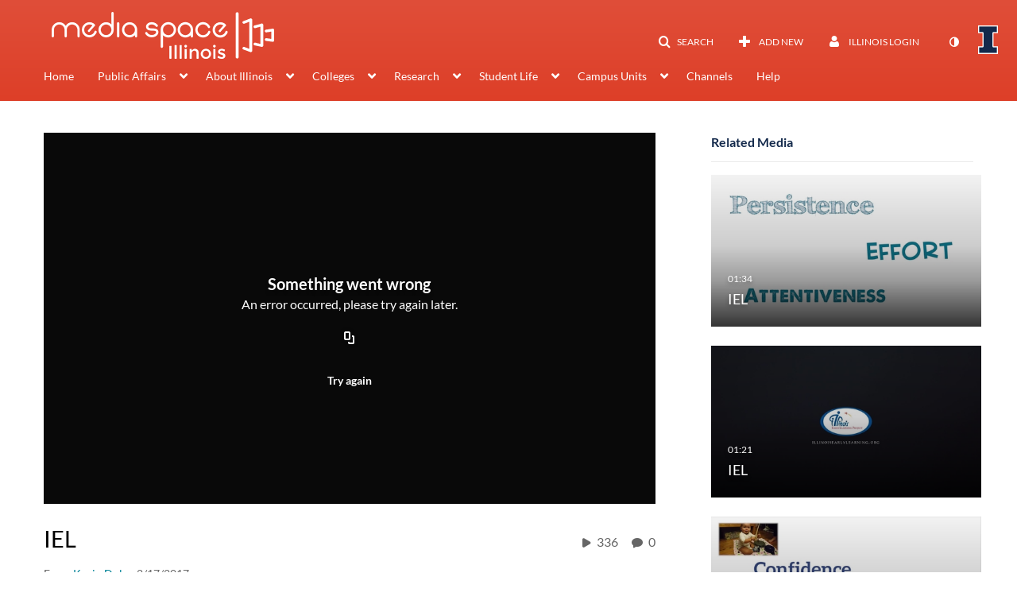

--- FILE ---
content_type: text/html; charset=UTF-8
request_url: https://mediaspace.illinois.edu/entry/sidebar/related/1_7t8iqm45?format=ajax&_=1762939028421
body_size: 6826
content:
{"content":[{"target":"#target","action":"replace","content":"    <div class=\"navbar no-space\">\n        <table class=\"table table-hover table-bordered thumbnails table-condensed\">\n            <tbody>\n            <tr class=\"hidden-phone relatedMedia\">\n    <td>\n        <div class=\"thumbnail\">\n            \n\n<div class=\"photo-group thumb_wrapper\" tabindex=\"-1\" onmouseover=\"KalturaThumbRotator.start($(this).find('.item_link > img').get(0))\" onmouseout=\"KalturaThumbRotator.end($(this).find('.item_link > img').get(0))\" onfocus=\"KalturaThumbRotator.start($(this).find('.item_link > img').get(0))\" onblur=\"KalturaThumbRotator.end($(this).find('.item_link > img').get(0))\"\ttitle=\"IEL\">\n            <a class=\"item_link\" href=\"\/media\/t\/1_7irflmvl\" >\n            <img src=\"https:\/\/cfvod.kaltura.com\/p\/1329972\/sp\/132997200\/thumbnail\/entry_id\/1_7irflmvl\/version\/100011\/width\/478\/height\/269\/width\/478\/height\/269\/type\/3\/quality\/100\"  alt=\"Thumbnail for IEL\" width=\"478\" height=\"269\" class=\"thumb_img\" onerror=\"handleImageLoadError(this)\" \/>\n        <div class=\"overlay-wrapper\"><\/div>\n\n                <div class='thumb_icon label-inverse wrap-icon-film' aria-label='Video'><p class=\"thumb_icon_content\"><i class='icon-film icon-white' aria-hidden='true'><\/i><\/p><\/div>\n        <div class=\"thumb_labels_wrapper\">\n            <span class=\"screenreader-only\">IEL<\/span>            <div class=\"thumb_time label-inverse wrap-icon-film\">\n                <p class=\"thumb_time_content\">\n                448&nbsp;&nbsp;<i class=\"v2ui-View-icon\"><\/i>&nbsp;|&nbsp;<span class=\"duration\" aria-hidden=\"true\">01:34<\/span><span class=\"screenreader-only\">duration 1 minute 34 seconds<\/span>                <\/p>\n            <\/div>\n\n                            <div class=\"thumb_name label-inverse\">\n                <p class=\"thumb_name_content\">IEL<\/p>\n                <\/div>\n                    <\/div>\n            <\/a><!-- item_link -->\n    \n            <div class=\"thumb_name\">\n            <p class=\"thumb_name_content_link\">\n                                    <a class=\"item_link\" href=\"\/media\/t\/1_7irflmvl\" >IEL<\/a>\n                            <\/p>\n        <\/div>\n    <\/div>\n            <div>\n                <p class=\"muted thumb_user_content\">\n                    From                    <span class=\"userLink\"><a href=\"\/createdby\/eyJpdiI6IlJIaUxicGZ0WVh6VUE4bVNOUVo4U1E9PSIsInZhbHVlIjoiUFwvNUdpWnY5TDVSblZBZms0SWVUYXc9PSIsIm1hYyI6IjdjYzQwNGRmZGVmYjJkZTc5ZDRkOTcwNmNiOWI1MDYzYTJmZjNjMThkZDhjYTNkMTE4NGM5ZWQ5M2IzNTczMGMifQ__\" aria-label=\"Search media by Kevin Dolan \"><span class=\"\">Kevin Dolan<\/span><\/a><\/span>                    <span class='thumbTimeAdded'>\n                        <span id=\"js-entry-date_1_7irflmvl\"><\/span>\n                        <script type=\"text\/javascript\"  nonce=\"3734743758583520304\">\n                            (function() {\n                                $(document).ready(function() {\n                                    kmsReact.ReactDOM.render(kmsReact.React.createElement(kmsReact.DateRenderer, {\n                                        date: 1463601270,\n                                        context: {\"application\":{\"isLoggedIn\":false,\"userRole\":\"anonymousRole\",\"isKAF\":false,\"profileName\":\"MediaSpace\",\"enableLoadButton\":true,\"partnerId\":\"1329972\",\"serviceUrl\":\"https:\\\/\\\/www.kaltura.com\",\"cdnUrl\":\"https:\\\/\\\/cdnapisec.kaltura.com\",\"loadThumbnailWithKs\":false,\"dateType\":2,\"shortDateFormat\":\"MM\\\/DD\\\/YYYY\",\"eSearchInfoText\":\"To search for an exact match, please use Quotation Marks. Example: \\u201ccomputer\\u201d\",\"enableEntryTitles\":false,\"timeDisplay\":\"am-pm\",\"currentLocaleCode\":\"en\",\"weekStartDay\":\"1\",\"dateFormats\":{\"longDate\":\"M\\\/D\\\/YYYY\",\"shortDate\":\"M\\\/D\\\/YYYY\",\"longDateNoYear\":\"M\\\/D\\\/YYYY\"},\"playlistThumbLink\":\"playlist-page\",\"unisphereWorkspaceUrl\":\"https:\\\/\\\/unisphere.nvp1.ovp.kaltura.com\\\/v1\",\"shouldCheckAsyncJobsStatus\":false,\"enableUnlisted\":true,\"cspNonce\":\"3734743758583520304\",\"useUserTimezone\":false,\"timeZone\":\"CST6CDT\"},\"search\":{\"eSearch\":{\"switchSortingToRelevance\":true}},\"calendar\":{\"getAppointmentUrl\":\"\\\/default\\\/calendar\\\/get-calendar-appointment\",\"showEmailOption\":false},\"eventPlatform\":{\"eventListItem\":{\"showThumbnail\":true,\"showPresenters\":true,\"showPresenterModal\":false,\"joinBuffer\":15}},\"categories\":{\"rootGalleryCategoryId\":\"9026102\"},\"toastMessages\":{\"info\":[],\"success\":[],\"warning\":[],\"error\":[]},\"analytics\":{\"serviceUrl\":\"analytics.kaltura.com\",\"appType\":1,\"appName\":\"MediaSpace\",\"moduleName\":\"default\",\"analyticsContext\":\"\"},\"inAppMessaging\":{\"ks\":\"[base64]\"},\"channelPlaylists\":{\"playlistDisplay\":\"player\"},\"history\":{\"endSeconds\":\"10\",\"endPercent\":\"90\",\"progressBarColor\":\"#e84a27\",\"progressBarDoneColor\":\"#13294b\"},\"watchlist\":{\"localStorageExpiry\":5},\"theming\":[]},\n                                        useSpan: true\n                                    } ), document.getElementById('js-entry-date_' + '1_7irflmvl'));\n                                });\n                            })();\n                        <\/script>\n                    <\/span>\n                <\/p>\n            <\/div>\n        <\/div>\n    <\/td>\n<\/tr>\n<tr class=\"hidden-phone relatedMedia\">\n    <td>\n        <div class=\"thumbnail\">\n            \n\n<div class=\"photo-group thumb_wrapper\" tabindex=\"-1\" onmouseover=\"KalturaThumbRotator.start($(this).find('.item_link > img').get(0))\" onmouseout=\"KalturaThumbRotator.end($(this).find('.item_link > img').get(0))\" onfocus=\"KalturaThumbRotator.start($(this).find('.item_link > img').get(0))\" onblur=\"KalturaThumbRotator.end($(this).find('.item_link > img').get(0))\"\ttitle=\"IEL\">\n            <a class=\"item_link\" href=\"\/media\/t\/1_yjf7pd6u\" >\n            <img src=\"https:\/\/cfvod.kaltura.com\/p\/1329972\/sp\/132997200\/thumbnail\/entry_id\/1_yjf7pd6u\/version\/100001\/width\/478\/height\/269\/width\/478\/height\/269\/type\/3\/quality\/100\"  alt=\"Thumbnail for IEL\" width=\"478\" height=\"269\" class=\"thumb_img\" onerror=\"handleImageLoadError(this)\" \/>\n        <div class=\"overlay-wrapper\"><\/div>\n\n                <div class='thumb_icon label-inverse wrap-icon-film' aria-label='Video'><p class=\"thumb_icon_content\"><i class='icon-film icon-white' aria-hidden='true'><\/i><\/p><\/div>\n        <div class=\"thumb_labels_wrapper\">\n            <span class=\"screenreader-only\">IEL<\/span>            <div class=\"thumb_time label-inverse wrap-icon-film\">\n                <p class=\"thumb_time_content\">\n                534&nbsp;&nbsp;<i class=\"v2ui-View-icon\"><\/i>&nbsp;|&nbsp;<span class=\"duration\" aria-hidden=\"true\">01:21<\/span><span class=\"screenreader-only\">duration 1 minute 21 seconds<\/span>                <\/p>\n            <\/div>\n\n                            <div class=\"thumb_name label-inverse\">\n                <p class=\"thumb_name_content\">IEL<\/p>\n                <\/div>\n                    <\/div>\n            <\/a><!-- item_link -->\n    \n            <div class=\"thumb_name\">\n            <p class=\"thumb_name_content_link\">\n                                    <a class=\"item_link\" href=\"\/media\/t\/1_yjf7pd6u\" >IEL<\/a>\n                            <\/p>\n        <\/div>\n    <\/div>\n            <div>\n                <p class=\"muted thumb_user_content\">\n                    From                    <span class=\"userLink\"><a href=\"\/createdby\/eyJpdiI6IlJIaUxicGZ0WVh6VUE4bVNOUVo4U1E9PSIsInZhbHVlIjoiUFwvNUdpWnY5TDVSblZBZms0SWVUYXc9PSIsIm1hYyI6IjdjYzQwNGRmZGVmYjJkZTc5ZDRkOTcwNmNiOWI1MDYzYTJmZjNjMThkZDhjYTNkMTE4NGM5ZWQ5M2IzNTczMGMifQ__\" aria-label=\"Search media by Kevin Dolan \"><span class=\"\">Kevin Dolan<\/span><\/a><\/span>                    <span class='thumbTimeAdded'>\n                        <span id=\"js-entry-date_1_yjf7pd6u\"><\/span>\n                        <script type=\"text\/javascript\"  nonce=\"3734743758583520304\">\n                            (function() {\n                                $(document).ready(function() {\n                                    kmsReact.ReactDOM.render(kmsReact.React.createElement(kmsReact.DateRenderer, {\n                                        date: 1486007339,\n                                        context: {\"application\":{\"isLoggedIn\":false,\"userRole\":\"anonymousRole\",\"isKAF\":false,\"profileName\":\"MediaSpace\",\"enableLoadButton\":true,\"partnerId\":\"1329972\",\"serviceUrl\":\"https:\\\/\\\/www.kaltura.com\",\"cdnUrl\":\"https:\\\/\\\/cdnapisec.kaltura.com\",\"loadThumbnailWithKs\":false,\"dateType\":2,\"shortDateFormat\":\"MM\\\/DD\\\/YYYY\",\"eSearchInfoText\":\"To search for an exact match, please use Quotation Marks. Example: \\u201ccomputer\\u201d\",\"enableEntryTitles\":false,\"timeDisplay\":\"am-pm\",\"currentLocaleCode\":\"en\",\"weekStartDay\":\"1\",\"dateFormats\":{\"longDate\":\"M\\\/D\\\/YYYY\",\"shortDate\":\"M\\\/D\\\/YYYY\",\"longDateNoYear\":\"M\\\/D\\\/YYYY\"},\"playlistThumbLink\":\"playlist-page\",\"unisphereWorkspaceUrl\":\"https:\\\/\\\/unisphere.nvp1.ovp.kaltura.com\\\/v1\",\"shouldCheckAsyncJobsStatus\":false,\"enableUnlisted\":true,\"cspNonce\":\"3734743758583520304\",\"useUserTimezone\":false,\"timeZone\":\"CST6CDT\"},\"search\":{\"eSearch\":{\"switchSortingToRelevance\":true}},\"calendar\":{\"getAppointmentUrl\":\"\\\/default\\\/calendar\\\/get-calendar-appointment\",\"showEmailOption\":false},\"eventPlatform\":{\"eventListItem\":{\"showThumbnail\":true,\"showPresenters\":true,\"showPresenterModal\":false,\"joinBuffer\":15}},\"categories\":{\"rootGalleryCategoryId\":\"9026102\"},\"toastMessages\":{\"info\":[],\"success\":[],\"warning\":[],\"error\":[]},\"analytics\":{\"serviceUrl\":\"analytics.kaltura.com\",\"appType\":1,\"appName\":\"MediaSpace\",\"moduleName\":\"default\",\"analyticsContext\":\"\"},\"inAppMessaging\":{\"ks\":\"[base64]\"},\"channelPlaylists\":{\"playlistDisplay\":\"player\"},\"history\":{\"endSeconds\":\"10\",\"endPercent\":\"90\",\"progressBarColor\":\"#e84a27\",\"progressBarDoneColor\":\"#13294b\"},\"watchlist\":{\"localStorageExpiry\":5},\"theming\":[]},\n                                        useSpan: true\n                                    } ), document.getElementById('js-entry-date_' + '1_yjf7pd6u'));\n                                });\n                            })();\n                        <\/script>\n                    <\/span>\n                <\/p>\n            <\/div>\n        <\/div>\n    <\/td>\n<\/tr>\n<tr class=\"hidden-phone relatedMedia\">\n    <td>\n        <div class=\"thumbnail\">\n            \n\n<div class=\"photo-group thumb_wrapper\" tabindex=\"-1\" onmouseover=\"KalturaThumbRotator.start($(this).find('.item_link > img').get(0))\" onmouseout=\"KalturaThumbRotator.end($(this).find('.item_link > img').get(0))\" onfocus=\"KalturaThumbRotator.start($(this).find('.item_link > img').get(0))\" onblur=\"KalturaThumbRotator.end($(this).find('.item_link > img').get(0))\"\ttitle=\"IEL\">\n            <a class=\"item_link\" href=\"\/media\/t\/1_bxaitizl\" >\n            <img src=\"https:\/\/cfvod.kaltura.com\/p\/1329972\/sp\/132997200\/thumbnail\/entry_id\/1_bxaitizl\/version\/100001\/width\/478\/height\/269\/width\/478\/height\/269\/type\/3\/quality\/100\"  alt=\"Thumbnail for IEL\" width=\"478\" height=\"269\" class=\"thumb_img\" onerror=\"handleImageLoadError(this)\" \/>\n        <div class=\"overlay-wrapper\"><\/div>\n\n                <div class='thumb_icon label-inverse wrap-icon-film' aria-label='Video'><p class=\"thumb_icon_content\"><i class='icon-film icon-white' aria-hidden='true'><\/i><\/p><\/div>\n        <div class=\"thumb_labels_wrapper\">\n            <span class=\"screenreader-only\">IEL<\/span>            <div class=\"thumb_time label-inverse wrap-icon-film\">\n                <p class=\"thumb_time_content\">\n                369&nbsp;&nbsp;<i class=\"v2ui-View-icon\"><\/i>&nbsp;|&nbsp;<span class=\"duration\" aria-hidden=\"true\">05:12<\/span><span class=\"screenreader-only\">duration 5 minutes 12 seconds<\/span>                <\/p>\n            <\/div>\n\n                            <div class=\"thumb_name label-inverse\">\n                <p class=\"thumb_name_content\">IEL<\/p>\n                <\/div>\n                    <\/div>\n            <\/a><!-- item_link -->\n    \n            <div class=\"thumb_name\">\n            <p class=\"thumb_name_content_link\">\n                                    <a class=\"item_link\" href=\"\/media\/t\/1_bxaitizl\" >IEL<\/a>\n                            <\/p>\n        <\/div>\n    <\/div>\n            <div>\n                <p class=\"muted thumb_user_content\">\n                    From                    <span class=\"userLink\"><a href=\"\/createdby\/eyJpdiI6IlJIaUxicGZ0WVh6VUE4bVNOUVo4U1E9PSIsInZhbHVlIjoiUFwvNUdpWnY5TDVSblZBZms0SWVUYXc9PSIsIm1hYyI6IjdjYzQwNGRmZGVmYjJkZTc5ZDRkOTcwNmNiOWI1MDYzYTJmZjNjMThkZDhjYTNkMTE4NGM5ZWQ5M2IzNTczMGMifQ__\" aria-label=\"Search media by Kevin Dolan \"><span class=\"\">Kevin Dolan<\/span><\/a><\/span>                    <span class='thumbTimeAdded'>\n                        <span id=\"js-entry-date_1_bxaitizl\"><\/span>\n                        <script type=\"text\/javascript\"  nonce=\"3734743758583520304\">\n                            (function() {\n                                $(document).ready(function() {\n                                    kmsReact.ReactDOM.render(kmsReact.React.createElement(kmsReact.DateRenderer, {\n                                        date: 1486070100,\n                                        context: {\"application\":{\"isLoggedIn\":false,\"userRole\":\"anonymousRole\",\"isKAF\":false,\"profileName\":\"MediaSpace\",\"enableLoadButton\":true,\"partnerId\":\"1329972\",\"serviceUrl\":\"https:\\\/\\\/www.kaltura.com\",\"cdnUrl\":\"https:\\\/\\\/cdnapisec.kaltura.com\",\"loadThumbnailWithKs\":false,\"dateType\":2,\"shortDateFormat\":\"MM\\\/DD\\\/YYYY\",\"eSearchInfoText\":\"To search for an exact match, please use Quotation Marks. Example: \\u201ccomputer\\u201d\",\"enableEntryTitles\":false,\"timeDisplay\":\"am-pm\",\"currentLocaleCode\":\"en\",\"weekStartDay\":\"1\",\"dateFormats\":{\"longDate\":\"M\\\/D\\\/YYYY\",\"shortDate\":\"M\\\/D\\\/YYYY\",\"longDateNoYear\":\"M\\\/D\\\/YYYY\"},\"playlistThumbLink\":\"playlist-page\",\"unisphereWorkspaceUrl\":\"https:\\\/\\\/unisphere.nvp1.ovp.kaltura.com\\\/v1\",\"shouldCheckAsyncJobsStatus\":false,\"enableUnlisted\":true,\"cspNonce\":\"3734743758583520304\",\"useUserTimezone\":false,\"timeZone\":\"CST6CDT\"},\"search\":{\"eSearch\":{\"switchSortingToRelevance\":true}},\"calendar\":{\"getAppointmentUrl\":\"\\\/default\\\/calendar\\\/get-calendar-appointment\",\"showEmailOption\":false},\"eventPlatform\":{\"eventListItem\":{\"showThumbnail\":true,\"showPresenters\":true,\"showPresenterModal\":false,\"joinBuffer\":15}},\"categories\":{\"rootGalleryCategoryId\":\"9026102\"},\"toastMessages\":{\"info\":[],\"success\":[],\"warning\":[],\"error\":[]},\"analytics\":{\"serviceUrl\":\"analytics.kaltura.com\",\"appType\":1,\"appName\":\"MediaSpace\",\"moduleName\":\"default\",\"analyticsContext\":\"\"},\"inAppMessaging\":{\"ks\":\"[base64]\"},\"channelPlaylists\":{\"playlistDisplay\":\"player\"},\"history\":{\"endSeconds\":\"10\",\"endPercent\":\"90\",\"progressBarColor\":\"#e84a27\",\"progressBarDoneColor\":\"#13294b\"},\"watchlist\":{\"localStorageExpiry\":5},\"theming\":[]},\n                                        useSpan: true\n                                    } ), document.getElementById('js-entry-date_' + '1_bxaitizl'));\n                                });\n                            })();\n                        <\/script>\n                    <\/span>\n                <\/p>\n            <\/div>\n        <\/div>\n    <\/td>\n<\/tr>\n<tr class=\"hidden-phone relatedMedia\">\n    <td>\n        <div class=\"thumbnail\">\n            \n\n<div class=\"photo-group thumb_wrapper\" tabindex=\"-1\" onmouseover=\"KalturaThumbRotator.start($(this).find('.item_link > img').get(0))\" onmouseout=\"KalturaThumbRotator.end($(this).find('.item_link > img').get(0))\" onfocus=\"KalturaThumbRotator.start($(this).find('.item_link > img').get(0))\" onblur=\"KalturaThumbRotator.end($(this).find('.item_link > img').get(0))\"\ttitle=\"IEL\">\n            <a class=\"item_link\" href=\"\/media\/t\/1_ixmblg24\" >\n            <img src=\"https:\/\/cfvod.kaltura.com\/p\/1329972\/sp\/132997200\/thumbnail\/entry_id\/1_ixmblg24\/version\/100001\/width\/478\/height\/269\/width\/478\/height\/269\/type\/3\/quality\/100\"  alt=\"Thumbnail for IEL\" width=\"478\" height=\"269\" class=\"thumb_img\" onerror=\"handleImageLoadError(this)\" \/>\n        <div class=\"overlay-wrapper\"><\/div>\n\n                <div class='thumb_icon label-inverse wrap-icon-film' aria-label='Video'><p class=\"thumb_icon_content\"><i class='icon-film icon-white' aria-hidden='true'><\/i><\/p><\/div>\n        <div class=\"thumb_labels_wrapper\">\n            <span class=\"screenreader-only\">IEL<\/span>            <div class=\"thumb_time label-inverse wrap-icon-film\">\n                <p class=\"thumb_time_content\">\n                425&nbsp;&nbsp;<i class=\"v2ui-View-icon\"><\/i>&nbsp;|&nbsp;<span class=\"duration\" aria-hidden=\"true\">01:29<\/span><span class=\"screenreader-only\">duration 1 minute 29 seconds<\/span>                <\/p>\n            <\/div>\n\n                            <div class=\"thumb_name label-inverse\">\n                <p class=\"thumb_name_content\">IEL<\/p>\n                <\/div>\n                    <\/div>\n            <\/a><!-- item_link -->\n    \n            <div class=\"thumb_name\">\n            <p class=\"thumb_name_content_link\">\n                                    <a class=\"item_link\" href=\"\/media\/t\/1_ixmblg24\" >IEL<\/a>\n                            <\/p>\n        <\/div>\n    <\/div>\n            <div>\n                <p class=\"muted thumb_user_content\">\n                    From                    <span class=\"userLink\"><a href=\"\/createdby\/eyJpdiI6IlJIaUxicGZ0WVh6VUE4bVNOUVo4U1E9PSIsInZhbHVlIjoiUFwvNUdpWnY5TDVSblZBZms0SWVUYXc9PSIsIm1hYyI6IjdjYzQwNGRmZGVmYjJkZTc5ZDRkOTcwNmNiOWI1MDYzYTJmZjNjMThkZDhjYTNkMTE4NGM5ZWQ5M2IzNTczMGMifQ__\" aria-label=\"Search media by Kevin Dolan \"><span class=\"\">Kevin Dolan<\/span><\/a><\/span>                    <span class='thumbTimeAdded'>\n                        <span id=\"js-entry-date_1_ixmblg24\"><\/span>\n                        <script type=\"text\/javascript\"  nonce=\"3734743758583520304\">\n                            (function() {\n                                $(document).ready(function() {\n                                    kmsReact.ReactDOM.render(kmsReact.React.createElement(kmsReact.DateRenderer, {\n                                        date: 1487370080,\n                                        context: {\"application\":{\"isLoggedIn\":false,\"userRole\":\"anonymousRole\",\"isKAF\":false,\"profileName\":\"MediaSpace\",\"enableLoadButton\":true,\"partnerId\":\"1329972\",\"serviceUrl\":\"https:\\\/\\\/www.kaltura.com\",\"cdnUrl\":\"https:\\\/\\\/cdnapisec.kaltura.com\",\"loadThumbnailWithKs\":false,\"dateType\":2,\"shortDateFormat\":\"MM\\\/DD\\\/YYYY\",\"eSearchInfoText\":\"To search for an exact match, please use Quotation Marks. Example: \\u201ccomputer\\u201d\",\"enableEntryTitles\":false,\"timeDisplay\":\"am-pm\",\"currentLocaleCode\":\"en\",\"weekStartDay\":\"1\",\"dateFormats\":{\"longDate\":\"M\\\/D\\\/YYYY\",\"shortDate\":\"M\\\/D\\\/YYYY\",\"longDateNoYear\":\"M\\\/D\\\/YYYY\"},\"playlistThumbLink\":\"playlist-page\",\"unisphereWorkspaceUrl\":\"https:\\\/\\\/unisphere.nvp1.ovp.kaltura.com\\\/v1\",\"shouldCheckAsyncJobsStatus\":false,\"enableUnlisted\":true,\"cspNonce\":\"3734743758583520304\",\"useUserTimezone\":false,\"timeZone\":\"CST6CDT\"},\"search\":{\"eSearch\":{\"switchSortingToRelevance\":true}},\"calendar\":{\"getAppointmentUrl\":\"\\\/default\\\/calendar\\\/get-calendar-appointment\",\"showEmailOption\":false},\"eventPlatform\":{\"eventListItem\":{\"showThumbnail\":true,\"showPresenters\":true,\"showPresenterModal\":false,\"joinBuffer\":15}},\"categories\":{\"rootGalleryCategoryId\":\"9026102\"},\"toastMessages\":{\"info\":[],\"success\":[],\"warning\":[],\"error\":[]},\"analytics\":{\"serviceUrl\":\"analytics.kaltura.com\",\"appType\":1,\"appName\":\"MediaSpace\",\"moduleName\":\"default\",\"analyticsContext\":\"\"},\"inAppMessaging\":{\"ks\":\"[base64]\"},\"channelPlaylists\":{\"playlistDisplay\":\"player\"},\"history\":{\"endSeconds\":\"10\",\"endPercent\":\"90\",\"progressBarColor\":\"#e84a27\",\"progressBarDoneColor\":\"#13294b\"},\"watchlist\":{\"localStorageExpiry\":5},\"theming\":[]},\n                                        useSpan: true\n                                    } ), document.getElementById('js-entry-date_' + '1_ixmblg24'));\n                                });\n                            })();\n                        <\/script>\n                    <\/span>\n                <\/p>\n            <\/div>\n        <\/div>\n    <\/td>\n<\/tr>\n<tr class=\"hidden-phone relatedMedia\">\n    <td>\n        <div class=\"thumbnail\">\n            \n\n<div class=\"photo-group thumb_wrapper\" tabindex=\"-1\" onmouseover=\"KalturaThumbRotator.start($(this).find('.item_link > img').get(0))\" onmouseout=\"KalturaThumbRotator.end($(this).find('.item_link > img').get(0))\" onfocus=\"KalturaThumbRotator.start($(this).find('.item_link > img').get(0))\" onblur=\"KalturaThumbRotator.end($(this).find('.item_link > img').get(0))\"\ttitle=\"IEL\">\n            <a class=\"item_link\" href=\"\/media\/t\/1_fb8ydoy2\" >\n            <img src=\"https:\/\/cfvod.kaltura.com\/p\/1329972\/sp\/132997200\/thumbnail\/entry_id\/1_fb8ydoy2\/version\/100001\/width\/478\/height\/269\/width\/478\/height\/269\/type\/3\/quality\/100\"  alt=\"Thumbnail for IEL\" width=\"478\" height=\"269\" class=\"thumb_img\" onerror=\"handleImageLoadError(this)\" \/>\n        <div class=\"overlay-wrapper\"><\/div>\n\n                <div class='thumb_icon label-inverse wrap-icon-film' aria-label='Video'><p class=\"thumb_icon_content\"><i class='icon-film icon-white' aria-hidden='true'><\/i><\/p><\/div>\n        <div class=\"thumb_labels_wrapper\">\n            <span class=\"screenreader-only\">IEL<\/span>            <div class=\"thumb_time label-inverse wrap-icon-film\">\n                <p class=\"thumb_time_content\">\n                410&nbsp;&nbsp;<i class=\"v2ui-View-icon\"><\/i>&nbsp;|&nbsp;<span class=\"duration\" aria-hidden=\"true\">01:17<\/span><span class=\"screenreader-only\">duration 1 minute 17 seconds<\/span>                <\/p>\n            <\/div>\n\n                            <div class=\"thumb_name label-inverse\">\n                <p class=\"thumb_name_content\">IEL<\/p>\n                <\/div>\n                    <\/div>\n            <\/a><!-- item_link -->\n    \n            <div class=\"thumb_name\">\n            <p class=\"thumb_name_content_link\">\n                                    <a class=\"item_link\" href=\"\/media\/t\/1_fb8ydoy2\" >IEL<\/a>\n                            <\/p>\n        <\/div>\n    <\/div>\n            <div>\n                <p class=\"muted thumb_user_content\">\n                    From                    <span class=\"userLink\"><a href=\"\/createdby\/eyJpdiI6IlJIaUxicGZ0WVh6VUE4bVNOUVo4U1E9PSIsInZhbHVlIjoiUFwvNUdpWnY5TDVSblZBZms0SWVUYXc9PSIsIm1hYyI6IjdjYzQwNGRmZGVmYjJkZTc5ZDRkOTcwNmNiOWI1MDYzYTJmZjNjMThkZDhjYTNkMTE4NGM5ZWQ5M2IzNTczMGMifQ__\" aria-label=\"Search media by Kevin Dolan \"><span class=\"\">Kevin Dolan<\/span><\/a><\/span>                    <span class='thumbTimeAdded'>\n                        <span id=\"js-entry-date_1_fb8ydoy2\"><\/span>\n                        <script type=\"text\/javascript\"  nonce=\"3734743758583520304\">\n                            (function() {\n                                $(document).ready(function() {\n                                    kmsReact.ReactDOM.render(kmsReact.React.createElement(kmsReact.DateRenderer, {\n                                        date: 1487829866,\n                                        context: {\"application\":{\"isLoggedIn\":false,\"userRole\":\"anonymousRole\",\"isKAF\":false,\"profileName\":\"MediaSpace\",\"enableLoadButton\":true,\"partnerId\":\"1329972\",\"serviceUrl\":\"https:\\\/\\\/www.kaltura.com\",\"cdnUrl\":\"https:\\\/\\\/cdnapisec.kaltura.com\",\"loadThumbnailWithKs\":false,\"dateType\":2,\"shortDateFormat\":\"MM\\\/DD\\\/YYYY\",\"eSearchInfoText\":\"To search for an exact match, please use Quotation Marks. Example: \\u201ccomputer\\u201d\",\"enableEntryTitles\":false,\"timeDisplay\":\"am-pm\",\"currentLocaleCode\":\"en\",\"weekStartDay\":\"1\",\"dateFormats\":{\"longDate\":\"M\\\/D\\\/YYYY\",\"shortDate\":\"M\\\/D\\\/YYYY\",\"longDateNoYear\":\"M\\\/D\\\/YYYY\"},\"playlistThumbLink\":\"playlist-page\",\"unisphereWorkspaceUrl\":\"https:\\\/\\\/unisphere.nvp1.ovp.kaltura.com\\\/v1\",\"shouldCheckAsyncJobsStatus\":false,\"enableUnlisted\":true,\"cspNonce\":\"3734743758583520304\",\"useUserTimezone\":false,\"timeZone\":\"CST6CDT\"},\"search\":{\"eSearch\":{\"switchSortingToRelevance\":true}},\"calendar\":{\"getAppointmentUrl\":\"\\\/default\\\/calendar\\\/get-calendar-appointment\",\"showEmailOption\":false},\"eventPlatform\":{\"eventListItem\":{\"showThumbnail\":true,\"showPresenters\":true,\"showPresenterModal\":false,\"joinBuffer\":15}},\"categories\":{\"rootGalleryCategoryId\":\"9026102\"},\"toastMessages\":{\"info\":[],\"success\":[],\"warning\":[],\"error\":[]},\"analytics\":{\"serviceUrl\":\"analytics.kaltura.com\",\"appType\":1,\"appName\":\"MediaSpace\",\"moduleName\":\"default\",\"analyticsContext\":\"\"},\"inAppMessaging\":{\"ks\":\"[base64]\"},\"channelPlaylists\":{\"playlistDisplay\":\"player\"},\"history\":{\"endSeconds\":\"10\",\"endPercent\":\"90\",\"progressBarColor\":\"#e84a27\",\"progressBarDoneColor\":\"#13294b\"},\"watchlist\":{\"localStorageExpiry\":5},\"theming\":[]},\n                                        useSpan: true\n                                    } ), document.getElementById('js-entry-date_' + '1_fb8ydoy2'));\n                                });\n                            })();\n                        <\/script>\n                    <\/span>\n                <\/p>\n            <\/div>\n        <\/div>\n    <\/td>\n<\/tr>\n<tr class=\"hidden-phone relatedMedia\">\n    <td>\n        <div class=\"thumbnail\">\n            \n\n<div class=\"photo-group thumb_wrapper\" tabindex=\"-1\" onmouseover=\"KalturaThumbRotator.start($(this).find('.item_link > img').get(0))\" onmouseout=\"KalturaThumbRotator.end($(this).find('.item_link > img').get(0))\" onfocus=\"KalturaThumbRotator.start($(this).find('.item_link > img').get(0))\" onblur=\"KalturaThumbRotator.end($(this).find('.item_link > img').get(0))\"\ttitle=\"IEL\">\n            <a class=\"item_link\" href=\"\/media\/t\/1_drsp0rx1\" >\n            <img src=\"https:\/\/cfvod.kaltura.com\/p\/1329972\/sp\/132997200\/thumbnail\/entry_id\/1_drsp0rx1\/version\/100001\/width\/478\/height\/269\/width\/478\/height\/269\/type\/3\/quality\/100\"  alt=\"Thumbnail for IEL\" width=\"478\" height=\"269\" class=\"thumb_img\" onerror=\"handleImageLoadError(this)\" \/>\n        <div class=\"overlay-wrapper\"><\/div>\n\n                <div class='thumb_icon label-inverse wrap-icon-film' aria-label='Video'><p class=\"thumb_icon_content\"><i class='icon-film icon-white' aria-hidden='true'><\/i><\/p><\/div>\n        <div class=\"thumb_labels_wrapper\">\n            <span class=\"screenreader-only\">IEL<\/span>            <div class=\"thumb_time label-inverse wrap-icon-film\">\n                <p class=\"thumb_time_content\">\n                304&nbsp;&nbsp;<i class=\"v2ui-View-icon\"><\/i>&nbsp;|&nbsp;<span class=\"duration\" aria-hidden=\"true\">04:42<\/span><span class=\"screenreader-only\">duration 4 minutes 42 seconds<\/span>                <\/p>\n            <\/div>\n\n                            <div class=\"thumb_name label-inverse\">\n                <p class=\"thumb_name_content\">IEL<\/p>\n                <\/div>\n                    <\/div>\n            <\/a><!-- item_link -->\n    \n            <div class=\"thumb_name\">\n            <p class=\"thumb_name_content_link\">\n                                    <a class=\"item_link\" href=\"\/media\/t\/1_drsp0rx1\" >IEL<\/a>\n                            <\/p>\n        <\/div>\n    <\/div>\n            <div>\n                <p class=\"muted thumb_user_content\">\n                    From                    <span class=\"userLink\"><a href=\"\/createdby\/eyJpdiI6IlJIaUxicGZ0WVh6VUE4bVNOUVo4U1E9PSIsInZhbHVlIjoiUFwvNUdpWnY5TDVSblZBZms0SWVUYXc9PSIsIm1hYyI6IjdjYzQwNGRmZGVmYjJkZTc5ZDRkOTcwNmNiOWI1MDYzYTJmZjNjMThkZDhjYTNkMTE4NGM5ZWQ5M2IzNTczMGMifQ__\" aria-label=\"Search media by Kevin Dolan \"><span class=\"\">Kevin Dolan<\/span><\/a><\/span>                    <span class='thumbTimeAdded'>\n                        <span id=\"js-entry-date_1_drsp0rx1\"><\/span>\n                        <script type=\"text\/javascript\"  nonce=\"3734743758583520304\">\n                            (function() {\n                                $(document).ready(function() {\n                                    kmsReact.ReactDOM.render(kmsReact.React.createElement(kmsReact.DateRenderer, {\n                                        date: 1488522932,\n                                        context: {\"application\":{\"isLoggedIn\":false,\"userRole\":\"anonymousRole\",\"isKAF\":false,\"profileName\":\"MediaSpace\",\"enableLoadButton\":true,\"partnerId\":\"1329972\",\"serviceUrl\":\"https:\\\/\\\/www.kaltura.com\",\"cdnUrl\":\"https:\\\/\\\/cdnapisec.kaltura.com\",\"loadThumbnailWithKs\":false,\"dateType\":2,\"shortDateFormat\":\"MM\\\/DD\\\/YYYY\",\"eSearchInfoText\":\"To search for an exact match, please use Quotation Marks. Example: \\u201ccomputer\\u201d\",\"enableEntryTitles\":false,\"timeDisplay\":\"am-pm\",\"currentLocaleCode\":\"en\",\"weekStartDay\":\"1\",\"dateFormats\":{\"longDate\":\"M\\\/D\\\/YYYY\",\"shortDate\":\"M\\\/D\\\/YYYY\",\"longDateNoYear\":\"M\\\/D\\\/YYYY\"},\"playlistThumbLink\":\"playlist-page\",\"unisphereWorkspaceUrl\":\"https:\\\/\\\/unisphere.nvp1.ovp.kaltura.com\\\/v1\",\"shouldCheckAsyncJobsStatus\":false,\"enableUnlisted\":true,\"cspNonce\":\"3734743758583520304\",\"useUserTimezone\":false,\"timeZone\":\"CST6CDT\"},\"search\":{\"eSearch\":{\"switchSortingToRelevance\":true}},\"calendar\":{\"getAppointmentUrl\":\"\\\/default\\\/calendar\\\/get-calendar-appointment\",\"showEmailOption\":false},\"eventPlatform\":{\"eventListItem\":{\"showThumbnail\":true,\"showPresenters\":true,\"showPresenterModal\":false,\"joinBuffer\":15}},\"categories\":{\"rootGalleryCategoryId\":\"9026102\"},\"toastMessages\":{\"info\":[],\"success\":[],\"warning\":[],\"error\":[]},\"analytics\":{\"serviceUrl\":\"analytics.kaltura.com\",\"appType\":1,\"appName\":\"MediaSpace\",\"moduleName\":\"default\",\"analyticsContext\":\"\"},\"inAppMessaging\":{\"ks\":\"[base64]\"},\"channelPlaylists\":{\"playlistDisplay\":\"player\"},\"history\":{\"endSeconds\":\"10\",\"endPercent\":\"90\",\"progressBarColor\":\"#e84a27\",\"progressBarDoneColor\":\"#13294b\"},\"watchlist\":{\"localStorageExpiry\":5},\"theming\":[]},\n                                        useSpan: true\n                                    } ), document.getElementById('js-entry-date_' + '1_drsp0rx1'));\n                                });\n                            })();\n                        <\/script>\n                    <\/span>\n                <\/p>\n            <\/div>\n        <\/div>\n    <\/td>\n<\/tr>\n<tr class=\"hidden-phone relatedMedia\">\n    <td>\n        <div class=\"thumbnail\">\n            \n\n<div class=\"photo-group thumb_wrapper\" tabindex=\"-1\" onmouseover=\"KalturaThumbRotator.start($(this).find('.item_link > img').get(0))\" onmouseout=\"KalturaThumbRotator.end($(this).find('.item_link > img').get(0))\" onfocus=\"KalturaThumbRotator.start($(this).find('.item_link > img').get(0))\" onblur=\"KalturaThumbRotator.end($(this).find('.item_link > img').get(0))\"\ttitle=\"IEL\">\n            <a class=\"item_link\" href=\"\/media\/t\/1_1oi757ez\" >\n            <img src=\"https:\/\/cfvod.kaltura.com\/p\/1329972\/sp\/132997200\/thumbnail\/entry_id\/1_1oi757ez\/version\/100031\/width\/478\/height\/269\/width\/478\/height\/269\/type\/3\/quality\/100\"  alt=\"Thumbnail for IEL\" width=\"478\" height=\"269\" class=\"thumb_img\" onerror=\"handleImageLoadError(this)\" \/>\n        <div class=\"overlay-wrapper\"><\/div>\n\n                <div class='thumb_icon label-inverse wrap-icon-film' aria-label='Video'><p class=\"thumb_icon_content\"><i class='icon-film icon-white' aria-hidden='true'><\/i><\/p><\/div>\n        <div class=\"thumb_labels_wrapper\">\n            <span class=\"screenreader-only\">IEL<\/span>            <div class=\"thumb_time label-inverse wrap-icon-film\">\n                <p class=\"thumb_time_content\">\n                356&nbsp;&nbsp;<i class=\"v2ui-View-icon\"><\/i>&nbsp;|&nbsp;<span class=\"duration\" aria-hidden=\"true\">01:06<\/span><span class=\"screenreader-only\">duration 1 minute 6 seconds<\/span>                <\/p>\n            <\/div>\n\n                            <div class=\"thumb_name label-inverse\">\n                <p class=\"thumb_name_content\">IEL<\/p>\n                <\/div>\n                    <\/div>\n            <\/a><!-- item_link -->\n    \n            <div class=\"thumb_name\">\n            <p class=\"thumb_name_content_link\">\n                                    <a class=\"item_link\" href=\"\/media\/t\/1_1oi757ez\" >IEL<\/a>\n                            <\/p>\n        <\/div>\n    <\/div>\n            <div>\n                <p class=\"muted thumb_user_content\">\n                    From                    <span class=\"userLink\"><a href=\"\/createdby\/eyJpdiI6IlJIaUxicGZ0WVh6VUE4bVNOUVo4U1E9PSIsInZhbHVlIjoiUFwvNUdpWnY5TDVSblZBZms0SWVUYXc9PSIsIm1hYyI6IjdjYzQwNGRmZGVmYjJkZTc5ZDRkOTcwNmNiOWI1MDYzYTJmZjNjMThkZDhjYTNkMTE4NGM5ZWQ5M2IzNTczMGMifQ__\" aria-label=\"Search media by Kevin Dolan \"><span class=\"\">Kevin Dolan<\/span><\/a><\/span>                    <span class='thumbTimeAdded'>\n                        <span id=\"js-entry-date_1_1oi757ez\"><\/span>\n                        <script type=\"text\/javascript\"  nonce=\"3734743758583520304\">\n                            (function() {\n                                $(document).ready(function() {\n                                    kmsReact.ReactDOM.render(kmsReact.React.createElement(kmsReact.DateRenderer, {\n                                        date: 1462549238,\n                                        context: {\"application\":{\"isLoggedIn\":false,\"userRole\":\"anonymousRole\",\"isKAF\":false,\"profileName\":\"MediaSpace\",\"enableLoadButton\":true,\"partnerId\":\"1329972\",\"serviceUrl\":\"https:\\\/\\\/www.kaltura.com\",\"cdnUrl\":\"https:\\\/\\\/cdnapisec.kaltura.com\",\"loadThumbnailWithKs\":false,\"dateType\":2,\"shortDateFormat\":\"MM\\\/DD\\\/YYYY\",\"eSearchInfoText\":\"To search for an exact match, please use Quotation Marks. Example: \\u201ccomputer\\u201d\",\"enableEntryTitles\":false,\"timeDisplay\":\"am-pm\",\"currentLocaleCode\":\"en\",\"weekStartDay\":\"1\",\"dateFormats\":{\"longDate\":\"M\\\/D\\\/YYYY\",\"shortDate\":\"M\\\/D\\\/YYYY\",\"longDateNoYear\":\"M\\\/D\\\/YYYY\"},\"playlistThumbLink\":\"playlist-page\",\"unisphereWorkspaceUrl\":\"https:\\\/\\\/unisphere.nvp1.ovp.kaltura.com\\\/v1\",\"shouldCheckAsyncJobsStatus\":false,\"enableUnlisted\":true,\"cspNonce\":\"3734743758583520304\",\"useUserTimezone\":false,\"timeZone\":\"CST6CDT\"},\"search\":{\"eSearch\":{\"switchSortingToRelevance\":true}},\"calendar\":{\"getAppointmentUrl\":\"\\\/default\\\/calendar\\\/get-calendar-appointment\",\"showEmailOption\":false},\"eventPlatform\":{\"eventListItem\":{\"showThumbnail\":true,\"showPresenters\":true,\"showPresenterModal\":false,\"joinBuffer\":15}},\"categories\":{\"rootGalleryCategoryId\":\"9026102\"},\"toastMessages\":{\"info\":[],\"success\":[],\"warning\":[],\"error\":[]},\"analytics\":{\"serviceUrl\":\"analytics.kaltura.com\",\"appType\":1,\"appName\":\"MediaSpace\",\"moduleName\":\"default\",\"analyticsContext\":\"\"},\"inAppMessaging\":{\"ks\":\"[base64]\"},\"channelPlaylists\":{\"playlistDisplay\":\"player\"},\"history\":{\"endSeconds\":\"10\",\"endPercent\":\"90\",\"progressBarColor\":\"#e84a27\",\"progressBarDoneColor\":\"#13294b\"},\"watchlist\":{\"localStorageExpiry\":5},\"theming\":[]},\n                                        useSpan: true\n                                    } ), document.getElementById('js-entry-date_' + '1_1oi757ez'));\n                                });\n                            })();\n                        <\/script>\n                    <\/span>\n                <\/p>\n            <\/div>\n        <\/div>\n    <\/td>\n<\/tr>\n<tr class=\"hidden-phone relatedMedia\">\n    <td>\n        <div class=\"thumbnail\">\n            \n\n<div class=\"photo-group thumb_wrapper\" tabindex=\"-1\" onmouseover=\"KalturaThumbRotator.start($(this).find('.item_link > img').get(0))\" onmouseout=\"KalturaThumbRotator.end($(this).find('.item_link > img').get(0))\" onfocus=\"KalturaThumbRotator.start($(this).find('.item_link > img').get(0))\" onblur=\"KalturaThumbRotator.end($(this).find('.item_link > img').get(0))\"\ttitle=\"IEL\">\n            <a class=\"item_link\" href=\"\/media\/t\/1_hk4iflfn\" >\n            <img src=\"https:\/\/cfvod.kaltura.com\/p\/1329972\/sp\/132997200\/thumbnail\/entry_id\/1_hk4iflfn\/version\/100001\/width\/478\/height\/269\/width\/478\/height\/269\/type\/3\/quality\/100\"  alt=\"Thumbnail for IEL\" width=\"478\" height=\"269\" class=\"thumb_img\" onerror=\"handleImageLoadError(this)\" \/>\n        <div class=\"overlay-wrapper\"><\/div>\n\n                <div class='thumb_icon label-inverse wrap-icon-film' aria-label='Video'><p class=\"thumb_icon_content\"><i class='icon-film icon-white' aria-hidden='true'><\/i><\/p><\/div>\n        <div class=\"thumb_labels_wrapper\">\n            <span class=\"screenreader-only\">IEL<\/span>            <div class=\"thumb_time label-inverse wrap-icon-film\">\n                <p class=\"thumb_time_content\">\n                282&nbsp;&nbsp;<i class=\"v2ui-View-icon\"><\/i>&nbsp;|&nbsp;<span class=\"duration\" aria-hidden=\"true\">05:44<\/span><span class=\"screenreader-only\">duration 5 minutes 44 seconds<\/span>                <\/p>\n            <\/div>\n\n                            <div class=\"thumb_name label-inverse\">\n                <p class=\"thumb_name_content\">IEL<\/p>\n                <\/div>\n                    <\/div>\n            <\/a><!-- item_link -->\n    \n            <div class=\"thumb_name\">\n            <p class=\"thumb_name_content_link\">\n                                    <a class=\"item_link\" href=\"\/media\/t\/1_hk4iflfn\" >IEL<\/a>\n                            <\/p>\n        <\/div>\n    <\/div>\n            <div>\n                <p class=\"muted thumb_user_content\">\n                    From                    <span class=\"userLink\"><a href=\"\/createdby\/eyJpdiI6IlJIaUxicGZ0WVh6VUE4bVNOUVo4U1E9PSIsInZhbHVlIjoiUFwvNUdpWnY5TDVSblZBZms0SWVUYXc9PSIsIm1hYyI6IjdjYzQwNGRmZGVmYjJkZTc5ZDRkOTcwNmNiOWI1MDYzYTJmZjNjMThkZDhjYTNkMTE4NGM5ZWQ5M2IzNTczMGMifQ__\" aria-label=\"Search media by Kevin Dolan \"><span class=\"\">Kevin Dolan<\/span><\/a><\/span>                    <span class='thumbTimeAdded'>\n                        <span id=\"js-entry-date_1_hk4iflfn\"><\/span>\n                        <script type=\"text\/javascript\"  nonce=\"3734743758583520304\">\n                            (function() {\n                                $(document).ready(function() {\n                                    kmsReact.ReactDOM.render(kmsReact.React.createElement(kmsReact.DateRenderer, {\n                                        date: 1462565397,\n                                        context: {\"application\":{\"isLoggedIn\":false,\"userRole\":\"anonymousRole\",\"isKAF\":false,\"profileName\":\"MediaSpace\",\"enableLoadButton\":true,\"partnerId\":\"1329972\",\"serviceUrl\":\"https:\\\/\\\/www.kaltura.com\",\"cdnUrl\":\"https:\\\/\\\/cdnapisec.kaltura.com\",\"loadThumbnailWithKs\":false,\"dateType\":2,\"shortDateFormat\":\"MM\\\/DD\\\/YYYY\",\"eSearchInfoText\":\"To search for an exact match, please use Quotation Marks. Example: \\u201ccomputer\\u201d\",\"enableEntryTitles\":false,\"timeDisplay\":\"am-pm\",\"currentLocaleCode\":\"en\",\"weekStartDay\":\"1\",\"dateFormats\":{\"longDate\":\"M\\\/D\\\/YYYY\",\"shortDate\":\"M\\\/D\\\/YYYY\",\"longDateNoYear\":\"M\\\/D\\\/YYYY\"},\"playlistThumbLink\":\"playlist-page\",\"unisphereWorkspaceUrl\":\"https:\\\/\\\/unisphere.nvp1.ovp.kaltura.com\\\/v1\",\"shouldCheckAsyncJobsStatus\":false,\"enableUnlisted\":true,\"cspNonce\":\"3734743758583520304\",\"useUserTimezone\":false,\"timeZone\":\"CST6CDT\"},\"search\":{\"eSearch\":{\"switchSortingToRelevance\":true}},\"calendar\":{\"getAppointmentUrl\":\"\\\/default\\\/calendar\\\/get-calendar-appointment\",\"showEmailOption\":false},\"eventPlatform\":{\"eventListItem\":{\"showThumbnail\":true,\"showPresenters\":true,\"showPresenterModal\":false,\"joinBuffer\":15}},\"categories\":{\"rootGalleryCategoryId\":\"9026102\"},\"toastMessages\":{\"info\":[],\"success\":[],\"warning\":[],\"error\":[]},\"analytics\":{\"serviceUrl\":\"analytics.kaltura.com\",\"appType\":1,\"appName\":\"MediaSpace\",\"moduleName\":\"default\",\"analyticsContext\":\"\"},\"inAppMessaging\":{\"ks\":\"[base64]\"},\"channelPlaylists\":{\"playlistDisplay\":\"player\"},\"history\":{\"endSeconds\":\"10\",\"endPercent\":\"90\",\"progressBarColor\":\"#e84a27\",\"progressBarDoneColor\":\"#13294b\"},\"watchlist\":{\"localStorageExpiry\":5},\"theming\":[]},\n                                        useSpan: true\n                                    } ), document.getElementById('js-entry-date_' + '1_hk4iflfn'));\n                                });\n                            })();\n                        <\/script>\n                    <\/span>\n                <\/p>\n            <\/div>\n        <\/div>\n    <\/td>\n<\/tr>\n<tr class=\"hidden-phone relatedMedia\">\n    <td>\n        <div class=\"thumbnail\">\n            \n\n<div class=\"photo-group thumb_wrapper\" tabindex=\"-1\" onmouseover=\"KalturaThumbRotator.start($(this).find('.item_link > img').get(0))\" onmouseout=\"KalturaThumbRotator.end($(this).find('.item_link > img').get(0))\" onfocus=\"KalturaThumbRotator.start($(this).find('.item_link > img').get(0))\" onblur=\"KalturaThumbRotator.end($(this).find('.item_link > img').get(0))\"\ttitle=\"IEL\">\n            <a class=\"item_link\" href=\"\/media\/t\/1_plx4exqf\" >\n            <img src=\"https:\/\/cfvod.kaltura.com\/p\/1329972\/sp\/132997200\/thumbnail\/entry_id\/1_plx4exqf\/version\/100011\/width\/478\/height\/269\/width\/478\/height\/269\/type\/3\/quality\/100\"  alt=\"Thumbnail for IEL\" width=\"478\" height=\"269\" class=\"thumb_img\" onerror=\"handleImageLoadError(this)\" \/>\n        <div class=\"overlay-wrapper\"><\/div>\n\n                <div class='thumb_icon label-inverse wrap-icon-film' aria-label='Video'><p class=\"thumb_icon_content\"><i class='icon-film icon-white' aria-hidden='true'><\/i><\/p><\/div>\n        <div class=\"thumb_labels_wrapper\">\n            <span class=\"screenreader-only\">IEL<\/span>            <div class=\"thumb_time label-inverse wrap-icon-film\">\n                <p class=\"thumb_time_content\">\n                288&nbsp;&nbsp;<i class=\"v2ui-View-icon\"><\/i>&nbsp;|&nbsp;<span class=\"duration\" aria-hidden=\"true\">02:54<\/span><span class=\"screenreader-only\">duration 2 minutes 54 seconds<\/span>                <\/p>\n            <\/div>\n\n                            <div class=\"thumb_name label-inverse\">\n                <p class=\"thumb_name_content\">IEL<\/p>\n                <\/div>\n                    <\/div>\n            <\/a><!-- item_link -->\n    \n            <div class=\"thumb_name\">\n            <p class=\"thumb_name_content_link\">\n                                    <a class=\"item_link\" href=\"\/media\/t\/1_plx4exqf\" >IEL<\/a>\n                            <\/p>\n        <\/div>\n    <\/div>\n            <div>\n                <p class=\"muted thumb_user_content\">\n                    From                    <span class=\"userLink\"><a href=\"\/createdby\/eyJpdiI6IlJIaUxicGZ0WVh6VUE4bVNOUVo4U1E9PSIsInZhbHVlIjoiUFwvNUdpWnY5TDVSblZBZms0SWVUYXc9PSIsIm1hYyI6IjdjYzQwNGRmZGVmYjJkZTc5ZDRkOTcwNmNiOWI1MDYzYTJmZjNjMThkZDhjYTNkMTE4NGM5ZWQ5M2IzNTczMGMifQ__\" aria-label=\"Search media by Kevin Dolan \"><span class=\"\">Kevin Dolan<\/span><\/a><\/span>                    <span class='thumbTimeAdded'>\n                        <span id=\"js-entry-date_1_plx4exqf\"><\/span>\n                        <script type=\"text\/javascript\"  nonce=\"3734743758583520304\">\n                            (function() {\n                                $(document).ready(function() {\n                                    kmsReact.ReactDOM.render(kmsReact.React.createElement(kmsReact.DateRenderer, {\n                                        date: 1463085991,\n                                        context: {\"application\":{\"isLoggedIn\":false,\"userRole\":\"anonymousRole\",\"isKAF\":false,\"profileName\":\"MediaSpace\",\"enableLoadButton\":true,\"partnerId\":\"1329972\",\"serviceUrl\":\"https:\\\/\\\/www.kaltura.com\",\"cdnUrl\":\"https:\\\/\\\/cdnapisec.kaltura.com\",\"loadThumbnailWithKs\":false,\"dateType\":2,\"shortDateFormat\":\"MM\\\/DD\\\/YYYY\",\"eSearchInfoText\":\"To search for an exact match, please use Quotation Marks. Example: \\u201ccomputer\\u201d\",\"enableEntryTitles\":false,\"timeDisplay\":\"am-pm\",\"currentLocaleCode\":\"en\",\"weekStartDay\":\"1\",\"dateFormats\":{\"longDate\":\"M\\\/D\\\/YYYY\",\"shortDate\":\"M\\\/D\\\/YYYY\",\"longDateNoYear\":\"M\\\/D\\\/YYYY\"},\"playlistThumbLink\":\"playlist-page\",\"unisphereWorkspaceUrl\":\"https:\\\/\\\/unisphere.nvp1.ovp.kaltura.com\\\/v1\",\"shouldCheckAsyncJobsStatus\":false,\"enableUnlisted\":true,\"cspNonce\":\"3734743758583520304\",\"useUserTimezone\":false,\"timeZone\":\"CST6CDT\"},\"search\":{\"eSearch\":{\"switchSortingToRelevance\":true}},\"calendar\":{\"getAppointmentUrl\":\"\\\/default\\\/calendar\\\/get-calendar-appointment\",\"showEmailOption\":false},\"eventPlatform\":{\"eventListItem\":{\"showThumbnail\":true,\"showPresenters\":true,\"showPresenterModal\":false,\"joinBuffer\":15}},\"categories\":{\"rootGalleryCategoryId\":\"9026102\"},\"toastMessages\":{\"info\":[],\"success\":[],\"warning\":[],\"error\":[]},\"analytics\":{\"serviceUrl\":\"analytics.kaltura.com\",\"appType\":1,\"appName\":\"MediaSpace\",\"moduleName\":\"default\",\"analyticsContext\":\"\"},\"inAppMessaging\":{\"ks\":\"[base64]\"},\"channelPlaylists\":{\"playlistDisplay\":\"player\"},\"history\":{\"endSeconds\":\"10\",\"endPercent\":\"90\",\"progressBarColor\":\"#e84a27\",\"progressBarDoneColor\":\"#13294b\"},\"watchlist\":{\"localStorageExpiry\":5},\"theming\":[]},\n                                        useSpan: true\n                                    } ), document.getElementById('js-entry-date_' + '1_plx4exqf'));\n                                });\n                            })();\n                        <\/script>\n                    <\/span>\n                <\/p>\n            <\/div>\n        <\/div>\n    <\/td>\n<\/tr>\n<tr class=\"hidden-phone relatedMedia\">\n    <td>\n        <div class=\"thumbnail\">\n            \n\n<div class=\"photo-group thumb_wrapper\" tabindex=\"-1\" onmouseover=\"KalturaThumbRotator.start($(this).find('.item_link > img').get(0))\" onmouseout=\"KalturaThumbRotator.end($(this).find('.item_link > img').get(0))\" onfocus=\"KalturaThumbRotator.start($(this).find('.item_link > img').get(0))\" onblur=\"KalturaThumbRotator.end($(this).find('.item_link > img').get(0))\"\ttitle=\"IEL\">\n            <a class=\"item_link\" href=\"\/media\/t\/1_5dlzp380\" >\n            <img src=\"https:\/\/cfvod.kaltura.com\/p\/1329972\/sp\/132997200\/thumbnail\/entry_id\/1_5dlzp380\/version\/100012\/width\/478\/height\/269\/width\/478\/height\/269\/type\/3\/quality\/100\"  alt=\"Thumbnail for IEL\" width=\"478\" height=\"269\" class=\"thumb_img\" onerror=\"handleImageLoadError(this)\" \/>\n        <div class=\"overlay-wrapper\"><\/div>\n\n                <div class='thumb_icon label-inverse wrap-icon-film' aria-label='Video'><p class=\"thumb_icon_content\"><i class='icon-film icon-white' aria-hidden='true'><\/i><\/p><\/div>\n        <div class=\"thumb_labels_wrapper\">\n            <span class=\"screenreader-only\">IEL<\/span>            <div class=\"thumb_time label-inverse wrap-icon-film\">\n                <p class=\"thumb_time_content\">\n                1,412&nbsp;&nbsp;<i class=\"v2ui-View-icon\"><\/i>&nbsp;|&nbsp;<span class=\"duration\" aria-hidden=\"true\">00:44<\/span><span class=\"screenreader-only\">duration 44 seconds<\/span>                <\/p>\n            <\/div>\n\n                            <div class=\"thumb_name label-inverse\">\n                <p class=\"thumb_name_content\">IEL<\/p>\n                <\/div>\n                    <\/div>\n            <\/a><!-- item_link -->\n    \n            <div class=\"thumb_name\">\n            <p class=\"thumb_name_content_link\">\n                                    <a class=\"item_link\" href=\"\/media\/t\/1_5dlzp380\" >IEL<\/a>\n                            <\/p>\n        <\/div>\n    <\/div>\n            <div>\n                <p class=\"muted thumb_user_content\">\n                    From                    <span class=\"userLink\"><a href=\"\/createdby\/eyJpdiI6IlJIaUxicGZ0WVh6VUE4bVNOUVo4U1E9PSIsInZhbHVlIjoiUFwvNUdpWnY5TDVSblZBZms0SWVUYXc9PSIsIm1hYyI6IjdjYzQwNGRmZGVmYjJkZTc5ZDRkOTcwNmNiOWI1MDYzYTJmZjNjMThkZDhjYTNkMTE4NGM5ZWQ5M2IzNTczMGMifQ__\" aria-label=\"Search media by Kevin Dolan \"><span class=\"\">Kevin Dolan<\/span><\/a><\/span>                    <span class='thumbTimeAdded'>\n                        <span id=\"js-entry-date_1_5dlzp380\"><\/span>\n                        <script type=\"text\/javascript\"  nonce=\"3734743758583520304\">\n                            (function() {\n                                $(document).ready(function() {\n                                    kmsReact.ReactDOM.render(kmsReact.React.createElement(kmsReact.DateRenderer, {\n                                        date: 1415386181,\n                                        context: {\"application\":{\"isLoggedIn\":false,\"userRole\":\"anonymousRole\",\"isKAF\":false,\"profileName\":\"MediaSpace\",\"enableLoadButton\":true,\"partnerId\":\"1329972\",\"serviceUrl\":\"https:\\\/\\\/www.kaltura.com\",\"cdnUrl\":\"https:\\\/\\\/cdnapisec.kaltura.com\",\"loadThumbnailWithKs\":false,\"dateType\":2,\"shortDateFormat\":\"MM\\\/DD\\\/YYYY\",\"eSearchInfoText\":\"To search for an exact match, please use Quotation Marks. Example: \\u201ccomputer\\u201d\",\"enableEntryTitles\":false,\"timeDisplay\":\"am-pm\",\"currentLocaleCode\":\"en\",\"weekStartDay\":\"1\",\"dateFormats\":{\"longDate\":\"M\\\/D\\\/YYYY\",\"shortDate\":\"M\\\/D\\\/YYYY\",\"longDateNoYear\":\"M\\\/D\\\/YYYY\"},\"playlistThumbLink\":\"playlist-page\",\"unisphereWorkspaceUrl\":\"https:\\\/\\\/unisphere.nvp1.ovp.kaltura.com\\\/v1\",\"shouldCheckAsyncJobsStatus\":false,\"enableUnlisted\":true,\"cspNonce\":\"3734743758583520304\",\"useUserTimezone\":false,\"timeZone\":\"CST6CDT\"},\"search\":{\"eSearch\":{\"switchSortingToRelevance\":true}},\"calendar\":{\"getAppointmentUrl\":\"\\\/default\\\/calendar\\\/get-calendar-appointment\",\"showEmailOption\":false},\"eventPlatform\":{\"eventListItem\":{\"showThumbnail\":true,\"showPresenters\":true,\"showPresenterModal\":false,\"joinBuffer\":15}},\"categories\":{\"rootGalleryCategoryId\":\"9026102\"},\"toastMessages\":{\"info\":[],\"success\":[],\"warning\":[],\"error\":[]},\"analytics\":{\"serviceUrl\":\"analytics.kaltura.com\",\"appType\":1,\"appName\":\"MediaSpace\",\"moduleName\":\"default\",\"analyticsContext\":\"\"},\"inAppMessaging\":{\"ks\":\"[base64]\"},\"channelPlaylists\":{\"playlistDisplay\":\"player\"},\"history\":{\"endSeconds\":\"10\",\"endPercent\":\"90\",\"progressBarColor\":\"#e84a27\",\"progressBarDoneColor\":\"#13294b\"},\"watchlist\":{\"localStorageExpiry\":5},\"theming\":[]},\n                                        useSpan: true\n                                    } ), document.getElementById('js-entry-date_' + '1_5dlzp380'));\n                                });\n                            })();\n                        <\/script>\n                    <\/span>\n                <\/p>\n            <\/div>\n        <\/div>\n    <\/td>\n<\/tr>\n            <\/tbody>\n        <\/table>\n    <\/div>\n"}],"script":"document.querySelector(\"meta[name=xsrf-ajax-nonce]\").setAttribute(\"content\", \"[base64]\");;if (typeof KApps != \"undefined\" && typeof KApps.Accessibility != \"undefined\") {KApps.Accessibility.applySelectedMode();}"}

--- FILE ---
content_type: text/html; charset=UTF-8
request_url: https://mediaspace.illinois.edu/default/entry/get-stats/id/1_7t8iqm45?format=ajax&_=1762939028422
body_size: 562
content:
{"script":"\n        $('#views').removeClass('disabled').find('.stats-value').html('336');\n        $('#views .screenreader-only').html('336 plays');\n    ;\n        $('#comments').removeClass('disabled').find('.stats-value').html('0');\n        $('#comments .screenreader-only').html('0 comments');\n    ;document.querySelector(\"meta[name=xsrf-ajax-nonce]\").setAttribute(\"content\", \"[base64]\");;if (typeof KApps != \"undefined\" && typeof KApps.Accessibility != \"undefined\") {KApps.Accessibility.applySelectedMode();}"}

--- FILE ---
content_type: text/html; charset=UTF-8
request_url: https://mediaspace.illinois.edu/default/entry/get-metadata/id/1_7t8iqm45?format=ajax&_=1762939028423
body_size: 2119
content:
{"content":[{"target":"#entry-metadata","action":"prependFade","content":"    <script type=\"text\/javascript\"  nonce=\"7182469473153190570\">\n        (function() {\n            $(document).ready(function() {\n                kmsReact.ReactDOM.render(kmsReact.React.createElement(kmsReact.EntryMetadata, {\n                    metadata: [{\"value\":\"Appears In\",\"attributes\":[],\"order\":1000,\"subElements\":[{\"value\":\"Education\",\"attributes\":{\"class\":\"entry__appears-in badge badge-info\",\"data-toggle\":\"tooltip\",\"data-placement\":\"top\",\"title\":\"Education\"},\"order\":0,\"subElements\":null,\"id\":null,\"type\":null,\"isMulti\":null,\"screenReaderLabel\":null,\"label\":\"Education\",\"href\":\"category\\\/Education\\\/23576841\"},{\"value\":\"ECAP\",\"attributes\":{\"class\":\"entry__appears-in badge badge-info\",\"data-toggle\":\"tooltip\",\"data-placement\":\"top\",\"title\":\"ECAP\"},\"order\":0,\"subElements\":null,\"id\":null,\"type\":null,\"isMulti\":null,\"screenReaderLabel\":null,\"label\":\"ECAP\",\"href\":\"category\\\/ECAP\\\/24013731\"}],\"id\":\"appearsIn\",\"type\":\"categories\",\"isMulti\":null,\"screenReaderLabel\":null}],\n                    context: {\"application\":{\"isLoggedIn\":false,\"userRole\":\"anonymousRole\",\"isKAF\":false,\"profileName\":\"MediaSpace\",\"enableLoadButton\":true,\"partnerId\":\"1329972\",\"serviceUrl\":\"https:\\\/\\\/www.kaltura.com\",\"cdnUrl\":\"https:\\\/\\\/cdnapisec.kaltura.com\",\"loadThumbnailWithKs\":false,\"dateType\":2,\"shortDateFormat\":\"MM\\\/DD\\\/YYYY\",\"eSearchInfoText\":\"To search for an exact match, please use Quotation Marks. Example: \\u201ccomputer\\u201d\",\"enableEntryTitles\":false,\"timeDisplay\":\"am-pm\",\"currentLocaleCode\":\"en\",\"weekStartDay\":\"1\",\"dateFormats\":{\"longDate\":\"M\\\/D\\\/YYYY\",\"shortDate\":\"M\\\/D\\\/YYYY\",\"longDateNoYear\":\"M\\\/D\\\/YYYY\"},\"playlistThumbLink\":\"playlist-page\",\"unisphereWorkspaceUrl\":\"https:\\\/\\\/unisphere.nvp1.ovp.kaltura.com\\\/v1\",\"shouldCheckAsyncJobsStatus\":false,\"enableUnlisted\":true,\"cspNonce\":\"7182469473153190570\",\"useUserTimezone\":false,\"timeZone\":\"CST6CDT\"},\"search\":{\"eSearch\":{\"switchSortingToRelevance\":true}},\"calendar\":{\"getAppointmentUrl\":\"\\\/default\\\/calendar\\\/get-calendar-appointment\",\"showEmailOption\":false},\"eventPlatform\":{\"eventListItem\":{\"showThumbnail\":true,\"showPresenters\":true,\"showPresenterModal\":false,\"joinBuffer\":15}},\"categories\":{\"rootGalleryCategoryId\":\"9026102\"},\"toastMessages\":{\"info\":[],\"success\":[],\"warning\":[],\"error\":[]},\"analytics\":{\"serviceUrl\":\"analytics.kaltura.com\",\"appType\":1,\"appName\":\"MediaSpace\",\"moduleName\":\"default\",\"analyticsContext\":\"\"},\"inAppMessaging\":{\"ks\":\"[base64]\"},\"channelPlaylists\":{\"playlistDisplay\":\"player\"},\"history\":{\"endSeconds\":\"10\",\"endPercent\":\"90\",\"progressBarColor\":\"#e84a27\",\"progressBarDoneColor\":\"#13294b\"},\"watchlist\":{\"localStorageExpiry\":5},\"theming\":[]},\n                } ), document.getElementById(\"entry-metadata\"));\n            });\n        })();\n    <\/script>\n"}],"script":"$('#entry-metadata-msg').kmsEntryMetadataMssage('metadataReceived');document.querySelector(\"meta[name=xsrf-ajax-nonce]\").setAttribute(\"content\", \"[base64]\");;if (typeof KApps != \"undefined\" && typeof KApps.Accessibility != \"undefined\") {KApps.Accessibility.applySelectedMode();}"}

--- FILE ---
content_type: text/html; charset=UTF-8
request_url: https://mediaspace.illinois.edu/default/entry/get-buttons/id/1_7t8iqm45?format=ajax&_=1762939028424
body_size: 2340
content:
{"content":[{"target":".js-inline-async","action":"append","content":"<div  id=\"eCaptions\" data-overflow=\"1\" role=\"presentation\"><a id=\"tab-eCaptions\"  data-id=\"tab-eCaptions\" data-to=\"1\" ><\/a><div class=\"\" id=\"entryeSearchForm\"><\/div>\n<script type=\"text\/javascript\"  nonce=\"3404111004058941884\">\n    $(function() {\n\n        var onSubmit = function(){\n            $('#tab-eCaptions').click();\n        };\n\n        var onClear = function(){\n            $('#entryButtons').find('> ul:not(#langCombo) > li:not(#Captions):first-child > a').click();\n        };\n\n        kmsReact.ReactDOM.render(kmsReact.React.createElement(kmsReact.Pages.EntrySearchForm, {\n            searchText: '',\n            placeholder: \"Search in video\",\n            live: true,\n            entryId: \"1_7t8iqm45\",\n            categoryId: null,\n            context: {\"application\":{\"isLoggedIn\":false,\"userRole\":\"anonymousRole\",\"isKAF\":false,\"profileName\":\"MediaSpace\",\"enableLoadButton\":true,\"partnerId\":\"1329972\",\"serviceUrl\":\"https:\\\/\\\/www.kaltura.com\",\"cdnUrl\":\"https:\\\/\\\/cdnapisec.kaltura.com\",\"loadThumbnailWithKs\":false,\"dateType\":2,\"shortDateFormat\":\"MM\\\/DD\\\/YYYY\",\"eSearchInfoText\":\"To search for an exact match, please use Quotation Marks. Example: \\u201ccomputer\\u201d\",\"enableEntryTitles\":false,\"timeDisplay\":\"am-pm\",\"currentLocaleCode\":\"en\",\"weekStartDay\":\"1\",\"dateFormats\":{\"longDate\":\"M\\\/D\\\/YYYY\",\"shortDate\":\"M\\\/D\\\/YYYY\",\"longDateNoYear\":\"M\\\/D\\\/YYYY\"},\"playlistThumbLink\":\"playlist-page\",\"unisphereWorkspaceUrl\":\"https:\\\/\\\/unisphere.nvp1.ovp.kaltura.com\\\/v1\",\"shouldCheckAsyncJobsStatus\":false,\"enableUnlisted\":true,\"cspNonce\":\"3404111004058941884\",\"useUserTimezone\":false,\"timeZone\":\"CST6CDT\"},\"search\":{\"eSearch\":{\"switchSortingToRelevance\":true}},\"calendar\":{\"getAppointmentUrl\":\"\\\/default\\\/calendar\\\/get-calendar-appointment\",\"showEmailOption\":false},\"eventPlatform\":{\"eventListItem\":{\"showThumbnail\":true,\"showPresenters\":true,\"showPresenterModal\":false,\"joinBuffer\":15}},\"categories\":{\"rootGalleryCategoryId\":\"9026102\"},\"toastMessages\":{\"info\":[],\"success\":[],\"warning\":[],\"error\":[]},\"analytics\":{\"serviceUrl\":\"analytics.kaltura.com\",\"appType\":1,\"appName\":\"MediaSpace\",\"moduleName\":\"default\",\"analyticsContext\":\"\"},\"inAppMessaging\":{\"ks\":\"[base64]\"},\"channelPlaylists\":{\"playlistDisplay\":\"player\"},\"history\":{\"endSeconds\":\"10\",\"endPercent\":\"90\",\"progressBarColor\":\"#e84a27\",\"progressBarDoneColor\":\"#13294b\"},\"watchlist\":{\"localStorageExpiry\":5},\"theming\":[]},\n            targetId: \"entryButtons\",\n            onSubmitSearch: onSubmit,\n            onClear: onClear\n        } ), document.getElementById('entryeSearchForm'));\n    });\n<\/script>\n<\/div>\n"},{"target":"#entryCarousel .carousel-inner","action":"append","content":"    <div class=\"item \">\n        <div id=\"eCaptions-target\" data-overflow=\"visible\" class=\"row-fluid\" role=\"tabpanel\" aria-labelledby=\"tab-eCaptions\">Loading<\/div>\n    <\/div>\t\n    "}],"script":"$('#entryButtons ul').kmsEllipsisLoad('stop');;$('.js-entry-buttons').trigger('entry:buttons-loaded') ;$('#entryButtons').removeClass('loading');$('.carousel-nav a[data-to]').kmsCarouselNavUpdate('#entryCarousel', [{\"id\":\"eCaptions\",\"dest\":\"eCaptions-target\"}]);$('body').trigger('entry-buttons-loaded') ;document.querySelector(\"meta[name=xsrf-ajax-nonce]\").setAttribute(\"content\", \"[base64]\");;if (typeof KApps != \"undefined\" && typeof KApps.Accessibility != \"undefined\") {KApps.Accessibility.applySelectedMode();}"}

--- FILE ---
content_type: text/html; charset=UTF-8
request_url: https://mediaspace.illinois.edu/default/entry/get-tabs/id/1_7t8iqm45/categoryid/?format=ajax&_=1762939028425
body_size: 1117
content:
{"content":[{"target":"#bottom_tabs","action":"prependFade","content":"<ul class=\"nav nav-tabs\" role=\"tablist\">\n\t<li class='active '  role=\"presentation\"><a class=\"comments-tab-tab\" id=\"comments-tab-tab\" data-id=\"comments-tab-tab\" data-original-title=\"Comments\" href=\"#comments-tab-pane\" aria-controls=\"comments-tab-pane\" data-toggle=\"tab\" role=\"tab\" aria-controls=\"comments-tab-pane\" aria-selected=\"true\" aria-label=\"Comments\">Comments<\/a><\/li>\n<li class='  hidden-desktop sidebar'  role=\"presentation\"><a class=\"related-tab-tab\" id=\"related-tab-tab\" data-id=\"related-tab-tab\" data-original-title=\"Related Media\" href=\"#related-tab-pane\" aria-controls=\"related-tab-pane\" data-toggle=\"tab\" role=\"tab\" aria-controls=\"related-tab-pane\" aria-selected=\"false\" aria-label=\"Related Media\">Related Media<\/a><\/li>\n<\/ul>\n"},{"target":"#bottom_tabs .tab-content","action":"prependFade","content":"<div id=\"comments-tab-pane\" class=\"tab-pane active \" role=\"tabpanel\" aria-labelledby=\"comments-tab-tab\"><span class=\"loadingMsg \"><\/span><script type=\"text\/javascript\"  nonce=\"3763256899201685120\">$(getAsyncContent('\/comments\/index\/index\/module\/default\/controller\/entry\/action\/get-tabs\/id\/1_7t8iqm45\/format\/ajax\/_\/1762939028425\/entryId\/1_7t8iqm45', '#comments-tab-pane', 'click', '#comments-tab-tab', '', 'small'));<\/script><\/div><script  nonce=\"3763256899201685120\">$(function(){$(\"#comments-tab-tab\").trigger(\"click\")})<\/script> <div id=\"related-tab-pane\" class=\"tab-pane   hidden-desktop sidebar\" role=\"tabpanel\" aria-labelledby=\"related-tab-tab\"><span class=\"loadingMsg hidden\"><\/span><script type=\"text\/javascript\"  nonce=\"3763256899201685120\">$(getAsyncContent('\/related\/index\/index\/entryId\/1_7t8iqm45', '#related-tab-pane', 'click', '#related-tab-tab', '', 'small'));<\/script><\/div>"}],"script":"$('#entry-metadata-msg').kmsEntryMetadataMssage('tabsReceived');$('#bottom_tabs .tab-content .tab-pane').css('display','');document.querySelector(\"meta[name=xsrf-ajax-nonce]\").setAttribute(\"content\", \"[base64]\");;if (typeof KApps != \"undefined\" && typeof KApps.Accessibility != \"undefined\") {KApps.Accessibility.applySelectedMode();}"}

--- FILE ---
content_type: text/html; charset=UTF-8
request_url: https://mediaspace.illinois.edu/default/entry/resolve-actions/id/1_7t8iqm45?format=ajax&_=1762939028426
body_size: 607
content:
{"content":[{"target":"#entryCarousel .carousel-inner","action":"append","content":""}],"script":"$('.carousel-nav a[data-to]').kmsCarouselNavUpdate('#entryCarousel', []);$('#entryActions').removeClass('with-placeholders');$('body').trigger('entry-actions-resolved') ;document.querySelector(\"meta[name=xsrf-ajax-nonce]\").setAttribute(\"content\", \"[base64]\");;if (typeof KApps != \"undefined\" && typeof KApps.Accessibility != \"undefined\") {KApps.Accessibility.applySelectedMode();}"}

--- FILE ---
content_type: text/html; charset=UTF-8
request_url: https://mediaspace.illinois.edu/comments/index/index/module/default/controller/entry/action/get-tabs/id/1_7t8iqm45/format/ajax/_/1762939028425/entryId/1_7t8iqm45?format=ajax&_=1762939028427
body_size: 1073
content:
{"content":[{"target":"#comments-tab-pane","action":"add","content":"<script  nonce=\"4295151963985002871\">\n    var defaultCommentsText = \"Add a Comment\";\n    var defaultReplyText = \"Add a Reply\";\n<\/script>\n<div class=\"row-fluid no-space\">\n    \t     \t        <a id=\"add_comment\" class=\"btn text-right pull-right\" href=\"\/user\/login?ref=\/media\/t\/1_7t8iqm45\"><i class=\"icon icon-plus\"><\/i>&nbsp;Add a comment<\/a>\n\t    \t    <div class=\"row-fluid\" id='commentsWrapper'>\n\t        \t    <\/div>\n\t    \t    \t<script  nonce=\"4295151963985002871\">\n\t\t\/\/ add a comment animation\/\/\n    \t$(\"#commentsbox\").on('focus',function() {\n        \t$(this).animate({\n            \twidth: '100%',\n            \theight: '80px'\n        \t}, \"slow\");\n        \t$('#add-comment').removeClass('hidden');\n    \t});\n\t<\/script>\n<\/div>\n"}],"script":"\n    startTimedCommentsListener();\n\n\t$(document).ready(function() {\n\t    \/\/ add a comment animation\/\/\n\t    $(\"#commentsbox\").focus(function() {\n\t        $(this).animate({\n\t            width: '100%',\n\t            height: '80px'\n\t        }, \"slow\");\n\t        $('#add-comment').removeClass('hidden');\n\n        try{\n            kdpEvaluateWrapper(\"{video.player.currentTime}\", updateCommentBoxCurrentTime);\n        }catch(e){}\n        try{\n            updateCommentBoxCurrentTime(kalturaPlayer.currentTime);\n        }catch(e){}\n        \/\/ start listening for registration of click onto timed comments\n    })});\n;document.querySelector(\"meta[name=xsrf-ajax-nonce]\").setAttribute(\"content\", \"[base64]\");;if (typeof KApps != \"undefined\" && typeof KApps.Accessibility != \"undefined\") {KApps.Accessibility.applySelectedMode();}"}

--- FILE ---
content_type: text/css;charset=UTF-8
request_url: https://assets.mediaspace.kaltura.com/5.164.10.968/public/build0/entrydesign/asset/css/entry-edit-page.css
body_size: 544
content:
.clearfix {
  *zoom: 1;
}
.clearfix:before,
.clearfix:after {
  display: table;
  content: "";
  line-height: 0;
}
.clearfix:after {
  clear: both;
}
.hide-text {
  font: 0/0 a;
  color: transparent;
  text-shadow: none;
  background-color: transparent;
  border: 0;
}
.input-block-level {
  display: block;
  width: 100%;
  min-height: 30px;
  -webkit-box-sizing: border-box;
  -moz-box-sizing: border-box;
  box-sizing: border-box;
}
.module-default.controller-entry.action-edit.v2ui #theme-pane #theme-settings-form-description {
  margin-left: 65px;
  margin-bottom: 40px;
  color: #777;
}
.module-default.controller-entry.action-edit.v2ui #theme-pane .control-group-alerts {
  margin-bottom: 0;
}
.module-default.controller-entry.action-edit.v2ui #theme-pane #resetCss,
.module-default.controller-entry.action-edit.v2ui #theme-pane #resetLogo {
  border: 1px solid #ccc !important;
  *border: 0 !important;
  border-bottom-color: #b3b3b3 !important;
  -webkit-border-top-left-radius: 0;
  -moz-border-radius-topleft: 0;
  border-top-left-radius: 0;
  -webkit-border-bottom-left-radius: 0;
  -moz-border-radius-bottomleft: 0;
  border-bottom-left-radius: 0;
}
.module-default.controller-entry.action-edit.v2ui #theme-pane .colorpicker-element i {
  border: 1px solid black;
}
.module-default.controller-entry.action-edit.v2ui #theme-pane #theme-settings-form.win-chrome #cssFile::-webkit-file-upload-button,
.module-default.controller-entry.action-edit.v2ui #theme-pane #theme-settings-form.win-chrome #logoFile::-webkit-file-upload-button {
  margin-top: 3px;
}
.module-default.controller-entry.action-edit.v2ui #theme-pane #theme-settings-form.macos-webkit #cssFile::-webkit-file-upload-button,
.module-default.controller-entry.action-edit.v2ui #theme-pane #theme-settings-form.macos-webkit #logoFile::-webkit-file-upload-button {
  margin-top: 7px;
}


--- FILE ---
content_type: text/css;charset=UTF-8
request_url: https://cfvod.kaltura.com/p/1329972/sp/132997200/raw/entry_id/1_1alg5j0k/version/100001/direct_serve/1/upload-add.css
body_size: 12391
content:
@CHARSET "UTF-8";

#header .navbar-inner .logoImg.brand {
	padding: 10px 0px 20px 30px;
}

.navbar-inverse.navbar-static-top .navbar-inner, .navbar-inverse.navbar-fixed-top .navbar-inner {
  background-color: #e04e39 !important;
  background-image: -moz-linear-gradient(top, #e04e39, #dd3f28) !important;
  background-image: -webkit-gradient(linear, 0 0, 0 100%, from(#e04e39), to(#dd3f28)) !important;
  background-image: -webkit-linear-gradient(top, #e04e39, #dd3f28) !important;
  background-image: -o-linear-gradient(top, #e04e39, #dd3f28) !important;
  background-image: linear-gradient(to bottom, #e04e39, #dd3f28) !important;
  background-repeat: repeat-x !important;
  border-color: #c0321e !important;
  filter: progid:DXImageTransform.Microsoft.gradient(startColorstr='#ffe04e39', endColorstr='#ffdd3f28', GradientType=0) !important;
}

#header .smallLogo {
	margin-bottom: 10px;
}

div.row.accordion {
    margin: 0px;
    width: 65%;
    height: auto;
}
#horizontalMenu .nav {
	padding-left: 0px;
}

@media (min-width: 980px) {
	.navbar .nav {
      padding-top: 10px;
	}
}
@media (max-width: 979px) {
	.navbar .nav {
      padding-top: 5px;
	}
}
@media (max-width: 1200px) {
	div.row.accordion {
    	width: 55%;
	}
}
@media (max-width: 767px) {
	div.thumb_wrapper a img {
		width: 125px;
		height: 70px;
	}
}

#galleryGrid.full li.galleryItem {
	width: 100%;
	display: block;
	clear: both;
	float: left;
	border-top: 1px solid #ccc;
	min-height: inherit;
	margin-bottom: 5px;
	background: #ffffff;
	border-bottom-left-radius: 4px;
	border-bottom-right-radius: 4px;
	margin-left: 0px;
	-webkit-box-shadow: 0 1px 3px rgba(0, 0, 0, 0.055);
   	   -moz-box-shadow: 0 1px 3px rgba(0, 0, 0, 0.055);
            box-shadow: 0 1px 3px rgba(0, 0, 0, 0.055);
}
#galleryGrid.full li.galleryItem:hover, #galleryGrid.short li.galleryItem:hover {
	background: #ffffff;
	-webkit-box-shadow: 0px 1px 5px rgba(0,0,0,0.7);
	   -moz-box-shadow: 0px 1px 5px rgba(0,0,0,0.7);
	        box-shadow: 0px 1px 5px rgba(0,0,0,0.7);	
}
#galleryGrid.short li.galleryItem {
	margin-left: 0px;
	-webkit-box-shadow: 0 1px 3px rgba(0, 0, 0, 0.055);
   	   -moz-box-shadow: 0 1px 3px rgba(0, 0, 0, 0.055);
            box-shadow: 0 1px 3px rgba(0, 0, 0, 0.055);	
}
#galleryGrid.full, #galleryGrid.short {
	padding-left: 30px;
}

#galleryGrid.full .alert, #galleryGrid.short .alert {
	margin-left: 1px;
}

#Captions .videoSearchInput .btn-group .btn {
	border: 1px solid #ccc;
	/*border-right: 1px !important;*/
}

.hidden-phone div[class*="stack"]::before {
	background: #5a76a1;
} 
.hidden-phone div[class*="stack"]::after {
	background: #b46f65;
}
a .carousel-caption h2, a .carousel-caption h4 {
	color: #f4f4f4;
}
/* #toplinks {
	float: right !important;
	position: absolute;
	top: 21px;
	right: 10px;
}
.pull-right .nav li:last-child {
	margin-right: 30px;
} */
/* #toplinks ul li a {
	background-image: url("https://uofi.box.com/shared/static/ut6zulq79v5w45aknhro.png");
	background-repeat: no-repeat;
	background-color: transparent;
	border-radius: 2px;
	height: 40px;
	width: 32px;
	padding: 0px;
	margin-top: 2px;
	background-position-x: 2px;
	background-position-y: 2px;
}
#toplinks ul li a:hover, #toplinks ul li a:focus {
	background-color: #c0321e;
} */
#imark {
	float: right !important;
	position: absolute;
	/*background-image: url("https://uofi.box.com/shared/static/ut6zulq79v5w45aknhro.png");
	background-repeat: no-repeat;*/
	background-color: transparent;
	border-radius: 2px;
	height: 40px;
	width: 32px;
	padding: 0px;
	/* margin-top: 2px; */
	/*background-position-x: 2px;
	background-position-y: 2px;*/
}
@media (min-width: 980px) {
		#imark {
			top: 30px;
			right: 20px;
		}
}
@media ( min-width: 768px) and ( max-width: 979px ) {
		#imark {
			top: 20px;
			right: 20px;
		}
}
@media (max-width: 767px) {
		#imark {
			top: 20px;
			right: 10px;
		}
}
#imark:hover, #imark:focus {
	background-color: #c0321e;
}
#mobileUserMenu {
	margin-right: 50px;
}
/* .rootOnly.last a {
	background-image: url("https://uofi.box.com/shared/static/ut6zulq79v5w45aknhro.png");
	background-repeat: no-repeat;
	background-position-x: 10px;
	background-position-y: 10px;
	height: 34px;
}
.rootOnly.last {
	height: 54px;
} */
.dd-wrapper .dd-menu li.wasActive>a{
	font-weight: bold;
	color: #f4f4f4 !important;
	text-decoration: none;
	background-color: #13294b;/*#c0321e;*/
	-webkit-box-shadow: inset 0 3px 8px rgba(0, 0, 0, 0.125);
	-moz-box-shadow: inset 0 3px 8px rgba(0, 0, 0, 0.125);
	box-shadow: inset 0 3px 8px rgba(0, 0, 0, 0.125);
}

.dd-wrapper .dd-menu li.dd-parent a.ddicon-holder {
	position: absolute;
	right: 0px;
	top: 0px;
	width: 20%;
	height: 100%;
	max-height: 100%;
	/*padding-left: 10px;*/
	border-left: 2px #999 solid !important;
}

.dd-wrapper .dd-header #currentTitle h3, .dd-wrapper .dd-menu li {
  border-top: 2px solid #999;
}
.dd-wrapper .dd-menu li.last{
  border-bottom: 2px solid #999;
}

.icon-chevron-right:before {
    position: absolute;
    top: 12px;
}

.navbar-inverse .dd-wrapper .dd-header #navlinks a + a {
    border-left: 3px solid #999;
}

.dd-wrapper .dd-header #navlinks > a {
    width: 46%;
    position: absolute;
    padding-left: 1%;
    margin: 0px 1%;
    left: 0px;
    top: 0px;
    height: 30px;
    padding-bottom: 10px;
    padding-top: 0px !important;
}

.dd-wrapper .dd-header #navlinks {
    height: 38px !important;
	position: relative;
	font-size: 16.9px;
	border-top: 2px solid #999;
	background-color: #13294b;
}

#Kbtn-navbar {
	margin-top: 0px !important;
}

#header.navbar.navbar-static-top .navbar-inner, #header.navbar.navbar-fixed-top .navbar-inner {
    padding-top: 20px !important;
    padding-bottom: 10px !important;
}

#footerHr {
	margin: 20px 0;
	border: 0;
	border-top: 2px solid #13294b;
}
#uiucWordMark {
	vertical-align: top;
	padding-right: 75px;
	border-right: 1px #13294b solid;
}
#uiucWordMark a img {
	width: 300px;
	max-width: 300px;
	min-width: 300px;
}
@media (min-width: 768px) and (max-width: 979px) {
	#uiucWordMark a img {
		width: 225px;
		max-width: 300px;
		min-width: 175px;
	}
	#uiucWordMark {
		padding-right: 50px;
		padding-top: 10px;
	}
}
@media (max-width: 767px) {
	#uiucWordMark a img {
		width: 175px;
		max-width: 175px;
		min-width: 175px;
	}
	#uiucWordMark {
		padding-right: 25px;
		padding-top: 15px;
		padding-bottom: 15px;
	}
}
#footerPrime {
	padding-left: 15px;
	width: 100%
}
#footerPrime h5 {
	border-bottom: 1px dotted #13294b;
	padding-bottom: 5px;
}
.footerInfo {
	padding-left: 20px;
	font-size: 12px;
}
@media (max-width: 420px) {
	#header .center {
		margin: 0px 20px 0px 0px;
		width: 80%;
	}
	#header .smallLogo {
		 max-width: 100px;
		 margin: 7px auto auto;
	}
	#header .center a {
		 margin: 0;
	}
}
.toggle-off.btn-inverse {
	color: #ffffff !important;
	text-shadow: 0 -1px 0 rgba(0, 0, 0, 0.25);
	background-color: transparent;
	*background-color: #999999;
	background-image: -moz-linear-gradient(top, #999999, #666666);
	background-image: -webkit-gradient(linear, 0 0, 0 100%, from(#999999),
		to(#666666));
	background-image: -webkit-linear-gradient(top, #999999, #666666);
	background-image: -o-linear-gradient(top, #999999, #666666);
	background-image: linear-gradient(to bottom, #999999, #666666);
	background-repeat: repeat-x;
	border-color: #aaaaaa #777777 #555555;
	border-color: rgba(0, 0, 0, 0.2) rgba(0, 0, 0, 0.2) rgba(0, 0, 0, 0.5);
	filter: progid:DXImageTransform.Microsoft.gradient(startColorstr='#ff999999',
		endColorstr='#ff666666', GradientType=0);
	filter: progid:DXImageTransform.Microsoft.gradient(enabled=false);
	border-radius: 0px 3px 3px 0px;
}
.toggle-on.btn-success {
	color: #ffffff !important;
	text-shadow: 0 -1px 0 rgba(0, 0, 0, 0.25);
	background-color: transparent;
	*background-color: #2ba977;
	background-image: -moz-linear-gradient(top, #2ba977, #1b6a4b);
	background-image: -webkit-gradient(linear, 0 0, 0 100%, from(#2ba977),
		to(#1b6a4b));
	background-image: -webkit-linear-gradient(top, #2ba977, #1b6a4b);
	background-image: -o-linear-gradient(top, #2ba977, #1b6a4b);
	background-image: linear-gradient(to bottom, #2ba977, #1b6a4b);
	background-repeat: repeat-x;
	border-color: #aaaaaa #777777 #555555;
	border-color: rgba(0, 0, 0, 0.2) rgba(0, 0, 0, 0.2) rgba(0, 0, 0, 0.5);
	filter: progid:DXImageTransform.Microsoft.gradient(startColorstr='#ff2ba977',
		endColorstr='#ff1b6a4b', GradientType=0);
	filter: progid:DXImageTransform.Microsoft.gradient(enabled=false);
	border-radius: 3px 0px 0px 3px;
}

.customlanding .carleft, .customlanding .carmain, .customlanding .carright {
	display: none;
}

#wrapper.audio #player div#kplayer {
  width: 100%;
  min-height: 100px;
  height: 150px;
}

span.badge, .catname, .capitalize, .media-heading, .thumbnail .thumb_name_content, .entryTitle {
	text-transform: none;
}

.navbar-inverse.sidr.left .navbar-inner .navbar-search .input-prepend.input-append .add-on, .navbar-inverse.sidr.left .navbar-inner .input-prepend.input-append .btn {
	background: #f4f4f4 !important;
	border: 1px solid;
	border-color: #17325b #17325b #0f203b;
	border-color: rgba(23, 50, 91, 0.5) rgba(23, 50, 91, 0.5) rgba(23, 50, 91, 0.75);
	border-right-width: 0px;
	-webkit-box-shadow: inset 0 1px 2px rgba(0, 0, 0, 0.1), 0 1px 0 rgba(255, 255, 255, 0.15);
	   -moz-box-shadow: inset 0 1px 2px rgba(0, 0, 0, 0.1), 0 1px 0 rgba(255, 255, 255, 0.15);
		    box-shadow: inset 0 1px 2px rgba(0, 0, 0, 0.1), 0 1px 0 rgba(255, 255, 255, 0.15);
	-webkit-transition: none;
	   -moz-transition: none;
	     -o-transition: none;
	        transition: none;
	color: #333;
	border-radius: 4px 0 0 4px !important;
}
.navbar-inverse.sidr.left .navbar-inner .navbar-search .input-prepend.input-append input {
	  color: #333;
	  background-color: #f4f4f4;
	  /*border-color: #12394b;*/
	  -webkit-box-shadow: inset 0 1px 2px rgba(0, 0, 0, 0.1), 0 1px 0 rgba(255, 255, 255, 0.15);
	 	 -moz-box-shadow: inset 0 1px 2px rgba(0, 0, 0, 0.1), 0 1px 0 rgba(255, 255, 255, 0.15);
		      box-shadow: inset 0 1px 2px rgba(0, 0, 0, 0.1), 0 1px 0 rgba(255, 255, 255, 0.15);
	  -webkit-transition: none;
	     -moz-transition: none;
	       -o-transition: none;
	          transition: none;
	  border: 1px solid;
	  border-color: #17325b #17325b #0f203b;
	  border-color: rgba(23, 50, 91, 0.5) rgba(23, 50, 91, 0.5) rgba(23, 50, 91, 0.75);
	  border-left: 0px;
	  border-radius: 0 4px 4px 0 !important;
}
.navbar-inverse.sidr.left .navbar-link {
	color: #f4f4f4;
}

.navbar-inverse.sidr.left .input-prepend.input-append .navbar-link {
	color: #999999;
}

.navbar-inverse.sidr.left .navbar-inner .navbar-search .input-prepend.input-append {
	padding-top: 10px;
}

#help-nav td:first-child {
    padding-right: 10px;
}
#help-nav td:last-child {
    padding-left: 10px;
}
#help-nav td {
	vertical-align: top;
	width: 50%
}
#help-nav h5 {
    padding-left: 10px;
}

.help-table {
	border-collapse: collapse;
	background-color: #EBF5FF;
	width: auto;
}
.help-table th, .help-table td {
	border: 1px solid #333;
	padding: 10px;
}
.help-table th {
	font-weight: bold;
}
.help-table tbody tr:hover {
	background-color: #f2faec;
}

.commentIcon i {
	color: #e04e39;
}

.rtt {
	padding-left: 30px;
	padding-top: 15px;
	color: #13294b;
	text-decoration: underline;
	display: block;
}

.carousel .thumb_icon_content, .carousel .thumb_time {
	line-height: 20px;
}

.thumbnails li:hover, .thumbnails li:focus {
	box-shadow: 5px 5px 5px rgba(0,0,0,0.7);
}

#channelGallery.thumbnails li:hover, #channelGallery.thumbnails li:focus {
	box-shadow: none;
}

dl dl {
	margin-left: 15px;
	font-size: 13px;	
}

.help-list {
	background-color: #ecf2fa;
	padding: 15px;
	border-radius: 7px;
	border: 1px solid #13294b;
}

dl dl.help-list {
	background-color: #f2faec;
	padding: 15px;
	border-radius: 7px;
	border: 1px solid #13294b;
}

#mediaContainer.expanded {
	width: 100%;
}
.module-browseandembed.action-media #mediaContainer {
	width: 100%;
	margin: 0px;
}
.anchor {
	display: block;
	position: relative;
	height: 0px;
	width: 0px;
	visibility: hidden;
}
.anchor.fixedNav {
	top: -150px;
}

#featuredPlayer #wrapper {
	height: 400px !important;
}
.navbar-inverse .nav .active>a{background-color: #13294b;}
.navbar-inverse .nav .active>a:hover, .navbar-inverse .nav .active>a:focus{background-color:#13294b}
.navbar .nav .active>a{background-color: ##13294b;}
.navbar .nav .active>a:hover, .navbar-inverse .nav .active>a:focus{background-color:#13294b}


--- FILE ---
content_type: text/plain;charset=UTF-8
request_url: https://mediaspace.illinois.edu/user/get-details?format=ajax&_=1762939028420
body_size: 551
content:
{"content":[{"target":"#userMobileMenuDisplayName, #userMenuDisplayName","action":"replace","content":"Illinois Login"}],"script":"$(\"body\").trigger(\"userDetailsPopulated\");;document.querySelector(\"meta[name=xsrf-ajax-nonce]\").setAttribute(\"content\", \"[base64]\");;if (typeof KApps != \"undefined\" && typeof KApps.Accessibility != \"undefined\") {KApps.Accessibility.applySelectedMode();}"}

--- FILE ---
content_type: text/javascript;charset=UTF-8
request_url: https://assets.mediaspace.kaltura.com/5.164.10.968/public/build0/entrydesign/asset/js/theme-tab.js
body_size: 1405
content:
'use strict';

$(function() {

    function toggleUploadElements(uploadUrl, uploadType) {
        var hasUrl = uploadUrl.length > 0;

        if (uploadType === 'style') {
            if (hasUrl) {
                $('#cssFile-label').addClass('hidden');
                $('.control-group-css-file').addClass('hidden');
                $('.control-group-css-upload-button').addClass('hidden');
                $('#cssUrl-label').removeClass('hidden');
                $('.control-group-css-url').removeClass('hidden');
            } else {
                $('#cssFile-label').removeClass('hidden');
                $('.control-group-css-file').removeClass('hidden');
                $('.control-group-css-upload-button').removeClass('hidden');
                $('#cssUrl-label').addClass('hidden');
                $('.control-group-css-url').addClass('hidden');
            }
        }

        if (uploadType === 'logo') {
            if (hasUrl) {
                $('#logoFile-label').addClass('hidden');
                $('.control-group-logo-file').addClass('hidden');
                $('.control-group-logo-upload-button').addClass('hidden');
                $('#logoUrl-label').removeClass('hidden');
                $('.control-group-logo-url').removeClass('hidden');
            } else {
                $('#logoFile-label').removeClass('hidden');
                $('.control-group-logo-file').removeClass('hidden');
                $('.control-group-logo-upload-button').removeClass('hidden');
                $('#logoUrl-label').addClass('hidden');
                $('.control-group-logo-url').addClass('hidden');
            }
        }
    }

    function uploadThemeEntryAsset() {
        var $uploadButton = $(this);
        var uploadType = $(this).attr('data-upload-type');
        var uploadInputId = $(this).attr('data-file-input-id');
        var $uploadInput = $('#' + uploadInputId);
        var urlInputId = $(this).attr('data-url-input-id');
        var $urlInput = $('#' + urlInputId);
        var alertsWrapperId = $(this).attr('data-alerts-wrapper-id');
        var $alertsWrapper = $('#' + alertsWrapperId);
        var alertHtml = '<div class="alert">\n' +
            '    <button type="button" class="close" data-dismiss="alert">&times;</button>\n' +
            '    <span class="alert-message"></span>\n' +
            '</div>\n';

        $alertsWrapper.html('');

        var files = $uploadInput.prop('files');
        var file = files && files.length > 0 ? files[0] : null;
        if (file === null) {
            return;
        }

        var formData = new FormData();
        formData.append('file', file);
        formData.append('format', 'ajax');
        formData.append('uploadType', uploadType);

        doAjaxSpin();
        $uploadButton.attr('disabled', 'disabled');

        $.ajax($('#theme-settings-form').attr('data-upload-url'), {
            type: 'POST',
            data: formData,
            contentType: false,
            processData: false,
            dataType: 'json',
            success: function(response) {
                $alertsWrapper.append(alertHtml);
                $alertsWrapper.children('.alert').addClass('alert-success');
                $alertsWrapper.find('.alert-message').text(response.message);
                if (response.uploadUrl !== null) {
                    $urlInput.val(response.uploadUrl);
                    toggleUploadElements(response.uploadUrl, uploadType);
                }
            },
            error: function(jqXhr) {
                var response = jqXhr.responseJSON;
                $alertsWrapper.append(alertHtml);
                $alertsWrapper.children('.alert').addClass('alert-danger');
                $alertsWrapper.find('.alert-message').text(response.message);
            },
            complete: function() {
                $uploadButton.removeAttr('disabled');
                doAjaxUnspin();
            }
        });
    }

    function init(backgroundColor) {
        // colorpicker setup
        var $colorpickerHolder = $('#backgroundColor').closest('.input-append');
        $colorpickerHolder.children('.add-on').addClass('input-group-addon');
        $colorpickerHolder.colorpicker().on('changeColor', function(event) {
            if (event.value.length === 0) {
                $(this).find('.input-group-addon i').css('backgroundColor', 'rgba(0,0,0,0)');
            }
        });
        if (backgroundColor.length > 0) {
            $colorpickerHolder.colorpicker('setValue', backgroundColor);
        }

        // handle uploads
        $('#cssUploadButton').click(uploadThemeEntryAsset);
        $('#logoUploadButton').click(uploadThemeEntryAsset);

        // handle visible labels
        if ($('.control-group-css-file').hasClass('hidden')) {
            $('#cssFile-label').addClass('hidden');
        }
        if ($('.control-group-css-url').hasClass('hidden')) {
            $('#cssUrl-label').addClass('hidden');
        }
        if ($('.control-group-logo-file').hasClass('hidden')) {
            $('#logoFile-label').addClass('hidden');
        }
        if ($('.control-group-logo-url').hasClass('hidden')) {
            $('#logoUrl-label').addClass('hidden');
        }

        // handle reset buttons
        $('#resetCss').click(function () {
            $('#cssUrl').val('');
            toggleUploadElements('', 'style');
        });
        $('#resetLogo').click(function () {
            $('#logoUrl').val('');
            toggleUploadElements('', 'logo');
        });

        // style upload inputs
        if (navigator.userAgent.includes('Windows NT') && navigator.userAgent.includes('Chrome')) {
            $('#theme-settings-form').addClass('win-chrome');
        } else if (navigator.userAgent.includes('Macintosh') && navigator.userAgent.includes('AppleWebKit')) {
            $('#theme-settings-form').addClass('macos-webkit');
        }
    }

    window.KApps = window.KApps || {};
    KApps.EntryDesign = { init: init };
});


--- FILE ---
content_type: text/javascript
request_url: https://unisphere.nvp1.ovp.kaltura.com/v1/static/workspace/v1.80.1/runtime/index.esm.js
body_size: 51234
content:
var e="undefined"!=typeof globalThis?globalThis:"undefined"!=typeof window?window:"undefined"!=typeof global?global:"undefined"!=typeof self?self:{},t=function(e){return e&&e.Math===Math&&e},r=t("object"==typeof globalThis&&globalThis)||t("object"==typeof window&&window)||t("object"==typeof self&&self)||t("object"==typeof e&&e)||t("object"==typeof e&&e)||function(){return this}()||Function("return this")(),n={},i=function(e){try{return!!e()}catch(e){return!0}},o=!i((function(){return 7!==Object.defineProperty({},1,{get:function(){return 7}})[1]})),a=!i((function(){var e=function(){}.bind();return"function"!=typeof e||e.hasOwnProperty("prototype")})),s=a,u=Function.prototype.call,l=s?u.bind(u):function(){return u.apply(u,arguments)},c={},d={}.propertyIsEnumerable,g=Object.getOwnPropertyDescriptor,m=g&&!d.call({1:2},1);c.f=m?function(e){var t=g(this,e);return!!t&&t.enumerable}:d;var p,h,f=function(e,t){return{enumerable:!(1&e),configurable:!(2&e),writable:!(4&e),value:t}},v=a,w=Function.prototype,y=w.call,b=v&&w.bind.bind(y,y),N=v?b:function(e){return function(){return y.apply(e,arguments)}},_=N,k=_({}.toString),E=_("".slice),S=function(e){return E(k(e),8,-1)},$=i,R=S,O=Object,I=N("".split),x=$((function(){return!O("z").propertyIsEnumerable(0)}))?function(e){return"String"===R(e)?I(e,""):O(e)}:O,C=function(e){return null==e},j=C,L=TypeError,P=function(e){if(j(e))throw new L("Can't call method on "+e);return e},A=x,T=P,U=function(e){return A(T(e))},M="object"==typeof document&&document.all,D=void 0===M&&void 0!==M?function(e){return"function"==typeof e||e===M}:function(e){return"function"==typeof e},W=D,q=function(e){return"object"==typeof e?null!==e:W(e)},F=r,z=D,B=function(e,t){return arguments.length<2?(r=F[e],z(r)?r:void 0):F[e]&&F[e][t];var r},V=N({}.isPrototypeOf),H=r.navigator,G=H&&H.userAgent,J=G?String(G):"",K=r,Q=J,Y=K.process,Z=K.Deno,X=Y&&Y.versions||Z&&Z.version,ee=X&&X.v8;ee&&(h=(p=ee.split("."))[0]>0&&p[0]<4?1:+(p[0]+p[1])),!h&&Q&&(!(p=Q.match(/Edge\/(\d+)/))||p[1]>=74)&&(p=Q.match(/Chrome\/(\d+)/))&&(h=+p[1]);var te=h,re=te,ne=i,ie=r.String,oe=!!Object.getOwnPropertySymbols&&!ne((function(){var e=Symbol("symbol detection");return!ie(e)||!(Object(e)instanceof Symbol)||!Symbol.sham&&re&&re<41})),ae=oe&&!Symbol.sham&&"symbol"==typeof Symbol.iterator,se=B,ue=D,le=V,ce=Object,de=ae?function(e){return"symbol"==typeof e}:function(e){var t=se("Symbol");return ue(t)&&le(t.prototype,ce(e))},ge=String,me=function(e){try{return ge(e)}catch(e){return"Object"}},pe=D,he=me,fe=TypeError,ve=function(e){if(pe(e))return e;throw new fe(he(e)+" is not a function")},we=ve,ye=C,be=function(e,t){var r=e[t];return ye(r)?void 0:we(r)},Ne=l,_e=D,ke=q,Ee=TypeError,Se={exports:{}},$e=r,Re=Object.defineProperty,Oe=function(e,t){try{Re($e,e,{value:t,configurable:!0,writable:!0})}catch(r){$e[e]=t}return t},Ie=r,xe=Oe,Ce="__core-js_shared__",je=Se.exports=Ie[Ce]||xe(Ce,{});(je.versions||(je.versions=[])).push({version:"3.41.0",mode:"global",copyright:"© 2014-2025 Denis Pushkarev (zloirock.ru)",license:"https://github.com/zloirock/core-js/blob/v3.41.0/LICENSE",source:"https://github.com/zloirock/core-js"});var Le=Se.exports,Pe=Le,Ae=function(e,t){return Pe[e]||(Pe[e]=t||{})},Te=P,Ue=Object,Me=function(e){return Ue(Te(e))},De=Me,We=N({}.hasOwnProperty),qe=Object.hasOwn||function(e,t){return We(De(e),t)},Fe=N,ze=0,Be=Math.random(),Ve=Fe(1..toString),He=function(e){return"Symbol("+(void 0===e?"":e)+")_"+Ve(++ze+Be,36)},Ge=Ae,Je=qe,Ke=He,Qe=oe,Ye=ae,Ze=r.Symbol,Xe=Ge("wks"),et=Ye?Ze.for||Ze:Ze&&Ze.withoutSetter||Ke,tt=function(e){return Je(Xe,e)||(Xe[e]=Qe&&Je(Ze,e)?Ze[e]:et("Symbol."+e)),Xe[e]},rt=l,nt=q,it=de,ot=be,at=function(e,t){var r,n;if("string"===t&&_e(r=e.toString)&&!ke(n=Ne(r,e)))return n;if(_e(r=e.valueOf)&&!ke(n=Ne(r,e)))return n;if("string"!==t&&_e(r=e.toString)&&!ke(n=Ne(r,e)))return n;throw new Ee("Can't convert object to primitive value")},st=TypeError,ut=tt("toPrimitive"),lt=function(e,t){if(!nt(e)||it(e))return e;var r,n=ot(e,ut);if(n){if(void 0===t&&(t="default"),r=rt(n,e,t),!nt(r)||it(r))return r;throw new st("Can't convert object to primitive value")}return void 0===t&&(t="number"),at(e,t)},ct=de,dt=function(e){var t=lt(e,"string");return ct(t)?t:t+""},gt=q,mt=r.document,pt=gt(mt)&&gt(mt.createElement),ht=function(e){return pt?mt.createElement(e):{}},ft=ht,vt=!o&&!i((function(){return 7!==Object.defineProperty(ft("div"),"a",{get:function(){return 7}}).a})),wt=o,yt=l,bt=c,Nt=f,_t=U,kt=dt,Et=qe,St=vt,$t=Object.getOwnPropertyDescriptor;n.f=wt?$t:function(e,t){if(e=_t(e),t=kt(t),St)try{return $t(e,t)}catch(e){}if(Et(e,t))return Nt(!yt(bt.f,e,t),e[t])};var Rt={},Ot=o&&i((function(){return 42!==Object.defineProperty((function(){}),"prototype",{value:42,writable:!1}).prototype})),It=q,xt=String,Ct=TypeError,jt=function(e){if(It(e))return e;throw new Ct(xt(e)+" is not an object")},Lt=o,Pt=vt,At=Ot,Tt=jt,Ut=dt,Mt=TypeError,Dt=Object.defineProperty,Wt=Object.getOwnPropertyDescriptor,qt="enumerable",Ft="configurable",zt="writable";Rt.f=Lt?At?function(e,t,r){if(Tt(e),t=Ut(t),Tt(r),"function"==typeof e&&"prototype"===t&&"value"in r&&zt in r&&!r[zt]){var n=Wt(e,t);n&&n[zt]&&(e[t]=r.value,r={configurable:Ft in r?r[Ft]:n[Ft],enumerable:qt in r?r[qt]:n[qt],writable:!1})}return Dt(e,t,r)}:Dt:function(e,t,r){if(Tt(e),t=Ut(t),Tt(r),Pt)try{return Dt(e,t,r)}catch(e){}if("get"in r||"set"in r)throw new Mt("Accessors not supported");return"value"in r&&(e[t]=r.value),e};var Bt=Rt,Vt=f,Ht=o?function(e,t,r){return Bt.f(e,t,Vt(1,r))}:function(e,t,r){return e[t]=r,e},Gt={exports:{}},Jt=o,Kt=qe,Qt=Function.prototype,Yt=Jt&&Object.getOwnPropertyDescriptor,Zt=Kt(Qt,"name"),Xt={PROPER:Zt&&"something"===function(){}.name,CONFIGURABLE:Zt&&(!Jt||Jt&&Yt(Qt,"name").configurable)},er=D,tr=Le,rr=N(Function.toString);er(tr.inspectSource)||(tr.inspectSource=function(e){return rr(e)});var nr,ir,or,ar=tr.inspectSource,sr=D,ur=r.WeakMap,lr=sr(ur)&&/native code/.test(String(ur)),cr=He,dr=Ae("keys"),gr=function(e){return dr[e]||(dr[e]=cr(e))},mr={},pr=lr,hr=r,fr=q,vr=Ht,wr=qe,yr=Le,br=gr,Nr=mr,_r="Object already initialized",kr=hr.TypeError,Er=hr.WeakMap;if(pr||yr.state){var Sr=yr.state||(yr.state=new Er);Sr.get=Sr.get,Sr.has=Sr.has,Sr.set=Sr.set,nr=function(e,t){if(Sr.has(e))throw new kr(_r);return t.facade=e,Sr.set(e,t),t},ir=function(e){return Sr.get(e)||{}},or=function(e){return Sr.has(e)}}else{var $r=br("state");Nr[$r]=!0,nr=function(e,t){if(wr(e,$r))throw new kr(_r);return t.facade=e,vr(e,$r,t),t},ir=function(e){return wr(e,$r)?e[$r]:{}},or=function(e){return wr(e,$r)}}var Rr={set:nr,get:ir,has:or,enforce:function(e){return or(e)?ir(e):nr(e,{})},getterFor:function(e){return function(t){var r;if(!fr(t)||(r=ir(t)).type!==e)throw new kr("Incompatible receiver, "+e+" required");return r}}},Or=N,Ir=i,xr=D,Cr=qe,jr=o,Lr=Xt.CONFIGURABLE,Pr=ar,Ar=Rr.enforce,Tr=Rr.get,Ur=String,Mr=Object.defineProperty,Dr=Or("".slice),Wr=Or("".replace),qr=Or([].join),Fr=jr&&!Ir((function(){return 8!==Mr((function(){}),"length",{value:8}).length})),zr=String(String).split("String"),Br=Gt.exports=function(e,t,r){"Symbol("===Dr(Ur(t),0,7)&&(t="["+Wr(Ur(t),/^Symbol\(([^)]*)\).*$/,"$1")+"]"),r&&r.getter&&(t="get "+t),r&&r.setter&&(t="set "+t),(!Cr(e,"name")||Lr&&e.name!==t)&&(jr?Mr(e,"name",{value:t,configurable:!0}):e.name=t),Fr&&r&&Cr(r,"arity")&&e.length!==r.arity&&Mr(e,"length",{value:r.arity});try{r&&Cr(r,"constructor")&&r.constructor?jr&&Mr(e,"prototype",{writable:!1}):e.prototype&&(e.prototype=void 0)}catch(e){}var n=Ar(e);return Cr(n,"source")||(n.source=qr(zr,"string"==typeof t?t:"")),e};Function.prototype.toString=Br((function(){return xr(this)&&Tr(this).source||Pr(this)}),"toString");var Vr=Gt.exports,Hr=D,Gr=Rt,Jr=Vr,Kr=Oe,Qr=function(e,t,r,n){n||(n={});var i=n.enumerable,o=void 0!==n.name?n.name:t;if(Hr(r)&&Jr(r,o,n),n.global)i?e[t]=r:Kr(t,r);else{try{n.unsafe?e[t]&&(i=!0):delete e[t]}catch(e){}i?e[t]=r:Gr.f(e,t,{value:r,enumerable:!1,configurable:!n.nonConfigurable,writable:!n.nonWritable})}return e},Yr={},Zr=Math.ceil,Xr=Math.floor,en=Math.trunc||function(e){var t=+e;return(t>0?Xr:Zr)(t)},tn=function(e){var t=+e;return t!=t||0===t?0:en(t)},rn=tn,nn=Math.max,on=Math.min,an=function(e,t){var r=rn(e);return r<0?nn(r+t,0):on(r,t)},sn=tn,un=Math.min,ln=function(e){var t=sn(e);return t>0?un(t,9007199254740991):0},cn=ln,dn=function(e){return cn(e.length)},gn=U,mn=an,pn=dn,hn=function(e){return function(t,r,n){var i=gn(t),o=pn(i);if(0===o)return!e&&-1;var a,s=mn(n,o);if(e&&r!=r){for(;o>s;)if((a=i[s++])!=a)return!0}else for(;o>s;s++)if((e||s in i)&&i[s]===r)return e||s||0;return!e&&-1}},fn={includes:hn(!0),indexOf:hn(!1)},vn=qe,wn=U,yn=fn.indexOf,bn=mr,Nn=N([].push),_n=function(e,t){var r,n=wn(e),i=0,o=[];for(r in n)!vn(bn,r)&&vn(n,r)&&Nn(o,r);for(;t.length>i;)vn(n,r=t[i++])&&(~yn(o,r)||Nn(o,r));return o},kn=["constructor","hasOwnProperty","isPrototypeOf","propertyIsEnumerable","toLocaleString","toString","valueOf"],En=_n,Sn=kn.concat("length","prototype");Yr.f=Object.getOwnPropertyNames||function(e){return En(e,Sn)};var $n={};$n.f=Object.getOwnPropertySymbols;var Rn=B,On=Yr,In=$n,xn=jt,Cn=N([].concat),jn=Rn("Reflect","ownKeys")||function(e){var t=On.f(xn(e)),r=In.f;return r?Cn(t,r(e)):t},Ln=qe,Pn=jn,An=n,Tn=Rt,Un=function(e,t,r){for(var n=Pn(t),i=Tn.f,o=An.f,a=0;a<n.length;a++){var s=n[a];Ln(e,s)||r&&Ln(r,s)||i(e,s,o(t,s))}},Mn=i,Dn=D,Wn=/#|\.prototype\./,qn=function(e,t){var r=zn[Fn(e)];return r===Vn||r!==Bn&&(Dn(t)?Mn(t):!!t)},Fn=qn.normalize=function(e){return String(e).replace(Wn,".").toLowerCase()},zn=qn.data={},Bn=qn.NATIVE="N",Vn=qn.POLYFILL="P",Hn=qn,Gn=r,Jn=n.f,Kn=Ht,Qn=Qr,Yn=Oe,Zn=Un,Xn=Hn,ei=function(e,t){var r,n,i,o,a,s=e.target,u=e.global,l=e.stat;if(r=u?Gn:l?Gn[s]||Yn(s,{}):Gn[s]&&Gn[s].prototype)for(n in t){if(o=t[n],i=e.dontCallGetSet?(a=Jn(r,n))&&a.value:r[n],!Xn(u?n:s+(l?".":"#")+n,e.forced)&&void 0!==i){if(typeof o==typeof i)continue;Zn(o,i)}(e.sham||i&&i.sham)&&Kn(o,"sham",!0),Qn(r,n,o,e)}},ti=a,ri=Function.prototype,ni=ri.apply,ii=ri.call,oi="object"==typeof Reflect&&Reflect.apply||(ti?ii.bind(ni):function(){return ii.apply(ni,arguments)}),ai=N,si=ve,ui=function(e,t,r){try{return ai(si(Object.getOwnPropertyDescriptor(e,t)[r]))}catch(e){}},li=q,ci=function(e){return li(e)||null===e},di=String,gi=TypeError,mi=ui,pi=q,hi=P,fi=function(e){if(ci(e))return e;throw new gi("Can't set "+di(e)+" as a prototype")},vi=Object.setPrototypeOf||("__proto__"in{}?function(){var e,t=!1,r={};try{(e=mi(Object.prototype,"__proto__","set"))(r,[]),t=r instanceof Array}catch(e){}return function(r,n){return hi(r),fi(n),pi(r)?(t?e(r,n):r.__proto__=n,r):r}}():void 0),wi=Rt.f,yi=D,bi=q,Ni=vi,_i=function(e,t,r){var n,i;return Ni&&yi(n=t.constructor)&&n!==r&&bi(i=n.prototype)&&i!==r.prototype&&Ni(e,i),e},ki={};ki[tt("toStringTag")]="z";var Ei="[object z]"===String(ki),Si=D,$i=S,Ri=tt("toStringTag"),Oi=Object,Ii="Arguments"===$i(function(){return arguments}()),xi=Ei?$i:function(e){var t,r,n;return void 0===e?"Undefined":null===e?"Null":"string"==typeof(r=function(e,t){try{return e[t]}catch(e){}}(t=Oi(e),Ri))?r:Ii?$i(t):"Object"===(n=$i(t))&&Si(t.callee)?"Arguments":n},Ci=xi,ji=String,Li=function(e){if("Symbol"===Ci(e))throw new TypeError("Cannot convert a Symbol value to a string");return ji(e)},Pi=Li,Ai=function(e,t){return void 0===e?arguments.length<2?"":t:Pi(e)},Ti=q,Ui=Ht,Mi=Error,Di=N("".replace),Wi=String(new Mi("zxcasd").stack),qi=/\n\s*at [^:]*:[^\n]*/,Fi=qi.test(Wi),zi=function(e,t){if(Fi&&"string"==typeof e&&!Mi.prepareStackTrace)for(;t--;)e=Di(e,qi,"");return e},Bi=f,Vi=!i((function(){var e=new Error("a");return!("stack"in e)||(Object.defineProperty(e,"stack",Bi(1,7)),7!==e.stack)})),Hi=Ht,Gi=zi,Ji=Vi,Ki=Error.captureStackTrace,Qi=B,Yi=qe,Zi=Ht,Xi=V,eo=vi,to=Un,ro=function(e,t,r){r in e||wi(e,r,{configurable:!0,get:function(){return t[r]},set:function(e){t[r]=e}})},no=_i,io=Ai,oo=function(e,t){Ti(t)&&"cause"in t&&Ui(e,"cause",t.cause)},ao=function(e,t,r,n){Ji&&(Ki?Ki(e,t):Hi(e,"stack",Gi(r,n)))},so=o,uo=ei,lo=oi,co=function(e,t,r,n){var i="stackTraceLimit",o=n?2:1,a=e.split("."),s=a[a.length-1],u=Qi.apply(null,a);if(u){var l=u.prototype;if(Yi(l,"cause")&&delete l.cause,!r)return u;var c=Qi("Error"),d=t((function(e,t){var r=io(n?t:e,void 0),i=n?new u(e):new u;return void 0!==r&&Zi(i,"message",r),ao(i,d,i.stack,2),this&&Xi(l,this)&&no(i,this,d),arguments.length>o&&oo(i,arguments[o]),i}));d.prototype=l,"Error"!==s?eo?eo(d,c):to(d,c,{name:!0}):so&&i in u&&(ro(d,u,i),ro(d,u,"prepareStackTrace")),to(d,u);try{l.name!==s&&Zi(l,"name",s),l.constructor=d}catch(e){}return d}},go="WebAssembly",mo=r[go],po=7!==new Error("e",{cause:7}).cause,ho=function(e,t){var r={};r[e]=co(e,t,po),uo({global:!0,constructor:!0,arity:1,forced:po},r)},fo=function(e,t){if(mo&&mo[e]){var r={};r[e]=co(go+"."+e,t,po),uo({target:go,stat:!0,constructor:!0,arity:1,forced:po},r)}};ho("Error",(function(e){return function(t){return lo(e,this,arguments)}})),ho("EvalError",(function(e){return function(t){return lo(e,this,arguments)}})),ho("RangeError",(function(e){return function(t){return lo(e,this,arguments)}})),ho("ReferenceError",(function(e){return function(t){return lo(e,this,arguments)}})),ho("SyntaxError",(function(e){return function(t){return lo(e,this,arguments)}})),ho("TypeError",(function(e){return function(t){return lo(e,this,arguments)}})),ho("URIError",(function(e){return function(t){return lo(e,this,arguments)}})),fo("CompileError",(function(e){return function(t){return lo(e,this,arguments)}})),fo("LinkError",(function(e){return function(t){return lo(e,this,arguments)}})),fo("RuntimeError",(function(e){return function(t){return lo(e,this,arguments)}}));var vo={},wo=_n,yo=kn,bo=Object.keys||function(e){return wo(e,yo)},No=o,_o=Ot,ko=Rt,Eo=jt,So=U,$o=bo;vo.f=No&&!_o?Object.defineProperties:function(e,t){Eo(e);for(var r,n=So(t),i=$o(t),o=i.length,a=0;o>a;)ko.f(e,r=i[a++],n[r]);return e};var Ro,Oo=B("document","documentElement"),Io=jt,xo=vo,Co=kn,jo=mr,Lo=Oo,Po=ht,Ao="prototype",To="script",Uo=gr("IE_PROTO"),Mo=function(){},Do=function(e){return"<"+To+">"+e+"</"+To+">"},Wo=function(e){e.write(Do("")),e.close();var t=e.parentWindow.Object;return e=null,t},qo=function(){try{Ro=new ActiveXObject("htmlfile")}catch(e){}var e,t,r;qo="undefined"!=typeof document?document.domain&&Ro?Wo(Ro):(t=Po("iframe"),r="java"+To+":",t.style.display="none",Lo.appendChild(t),t.src=String(r),(e=t.contentWindow.document).open(),e.write(Do("document.F=Object")),e.close(),e.F):Wo(Ro);for(var n=Co.length;n--;)delete qo[Ao][Co[n]];return qo()};jo[Uo]=!0;var Fo=Object.create||function(e,t){var r;return null!==e?(Mo[Ao]=Io(e),r=new Mo,Mo[Ao]=null,r[Uo]=e):r=qo(),void 0===t?r:xo.f(r,t)},zo=tt,Bo=Fo,Vo=Rt.f,Ho=zo("unscopables"),Go=Array.prototype;void 0===Go[Ho]&&Vo(Go,Ho,{configurable:!0,value:Bo(null)});var Jo=function(e){Go[Ho][e]=!0},Ko=fn.includes,Qo=Jo;ei({target:"Array",proto:!0,forced:i((function(){return!Array(1).includes()}))},{includes:function(e){return Ko(this,e,arguments.length>1?arguments[1]:void 0)}}),Qo("includes");var Yo,Zo,Xo,ea={},ta=!i((function(){function e(){}return e.prototype.constructor=null,Object.getPrototypeOf(new e)!==e.prototype})),ra=qe,na=D,ia=Me,oa=ta,aa=gr("IE_PROTO"),sa=Object,ua=sa.prototype,la=oa?sa.getPrototypeOf:function(e){var t=ia(e);if(ra(t,aa))return t[aa];var r=t.constructor;return na(r)&&t instanceof r?r.prototype:t instanceof sa?ua:null},ca=i,da=D,ga=q,ma=la,pa=Qr,ha=tt("iterator"),fa=!1;[].keys&&("next"in(Xo=[].keys())?(Zo=ma(ma(Xo)))!==Object.prototype&&(Yo=Zo):fa=!0);var va=!ga(Yo)||ca((function(){var e={};return Yo[ha].call(e)!==e}));va&&(Yo={}),da(Yo[ha])||pa(Yo,ha,(function(){return this}));var wa={IteratorPrototype:Yo,BUGGY_SAFARI_ITERATORS:fa},ya=Rt.f,ba=qe,Na=tt("toStringTag"),_a=function(e,t,r){e&&!r&&(e=e.prototype),e&&!ba(e,Na)&&ya(e,Na,{configurable:!0,value:t})},ka=wa.IteratorPrototype,Ea=Fo,Sa=f,$a=_a,Ra=ea,Oa=function(){return this},Ia=function(e,t,r,n){var i=t+" Iterator";return e.prototype=Ea(ka,{next:Sa(+!n,r)}),$a(e,i,!1),Ra[i]=Oa,e},xa=ei,Ca=l,ja=D,La=Ia,Pa=la,Aa=vi,Ta=_a,Ua=Ht,Ma=Qr,Da=ea,Wa=Xt.PROPER,qa=Xt.CONFIGURABLE,Fa=wa.IteratorPrototype,za=wa.BUGGY_SAFARI_ITERATORS,Ba=tt("iterator"),Va="keys",Ha="values",Ga="entries",Ja=function(){return this},Ka=function(e,t,r,n,i,o,a){La(r,t,n);var s,u,l,c=function(e){if(e===i&&h)return h;if(!za&&e&&e in m)return m[e];switch(e){case Va:case Ha:case Ga:return function(){return new r(this,e)}}return function(){return new r(this)}},d=t+" Iterator",g=!1,m=e.prototype,p=m[Ba]||m["@@iterator"]||i&&m[i],h=!za&&p||c(i),f="Array"===t&&m.entries||p;if(f&&(s=Pa(f.call(new e)))!==Object.prototype&&s.next&&(Pa(s)!==Fa&&(Aa?Aa(s,Fa):ja(s[Ba])||Ma(s,Ba,Ja)),Ta(s,d,!0)),Wa&&i===Ha&&p&&p.name!==Ha&&(qa?Ua(m,"name",Ha):(g=!0,h=function(){return Ca(p,this)})),i)if(u={values:c(Ha),keys:o?h:c(Va),entries:c(Ga)},a)for(l in u)(za||g||!(l in m))&&Ma(m,l,u[l]);else xa({target:t,proto:!0,forced:za||g},u);return m[Ba]!==h&&Ma(m,Ba,h,{name:i}),Da[t]=h,u},Qa=function(e,t){return{value:e,done:t}},Ya=U,Za=Jo,Xa=ea,es=Rr,ts=Rt.f,rs=Ka,ns=Qa,is=o,os="Array Iterator",as=es.set,ss=es.getterFor(os),us=rs(Array,"Array",(function(e,t){as(this,{type:os,target:Ya(e),index:0,kind:t})}),(function(){var e=ss(this),t=e.target,r=e.index++;if(!t||r>=t.length)return e.target=null,ns(void 0,!0);switch(e.kind){case"keys":return ns(r,!1);case"values":return ns(t[r],!1)}return ns([r,t[r]],!1)}),"values"),ls=Xa.Arguments=Xa.Array;if(Za("keys"),Za("values"),Za("entries"),is&&"values"!==ls.name)try{ts(ls,"name",{value:"values"})}catch(e){}var cs=S,ds=Array.isArray||function(e){return"Array"===cs(e)},gs=o,ms=ds,ps=TypeError,hs=Object.getOwnPropertyDescriptor,fs=gs&&!function(){if(void 0!==this)return!0;try{Object.defineProperty([],"length",{writable:!1}).length=1}catch(e){return e instanceof TypeError}}()?function(e,t){if(ms(e)&&!hs(e,"length").writable)throw new ps("Cannot set read only .length");return e.length=t}:function(e,t){return e.length=t},vs=TypeError,ws=function(e){if(e>9007199254740991)throw vs("Maximum allowed index exceeded");return e},ys=Me,bs=dn,Ns=fs,_s=ws;ei({target:"Array",proto:!0,arity:1,forced:i((function(){return 4294967297!==[].push.call({length:4294967296},1)}))||!function(){try{Object.defineProperty([],"length",{writable:!1}).push()}catch(e){return e instanceof TypeError}}()},{push:function(e){var t=ys(this),r=bs(t),n=arguments.length;_s(r+n);for(var i=0;i<n;i++)t[r]=arguments[i],r++;return Ns(t,r),r}});var ks=V,Es=TypeError,Ss=function(e,t){if(ks(t,e))return e;throw new Es("Incorrect invocation")},$s=Vr,Rs=Rt,Os=function(e,t,r){return r.get&&$s(r.get,t,{getter:!0}),r.set&&$s(r.set,t,{setter:!0}),Rs.f(e,t,r)},Is=o,xs=Rt,Cs=f,js=function(e,t,r){Is?xs.f(e,t,Cs(0,r)):e[t]=r},Ls=ei,Ps=r,As=Ss,Ts=jt,Us=D,Ms=la,Ds=Os,Ws=js,qs=i,Fs=qe,zs=wa.IteratorPrototype,Bs=o,Vs="constructor",Hs="Iterator",Gs=tt("toStringTag"),Js=TypeError,Ks=Ps[Hs],Qs=!Us(Ks)||Ks.prototype!==zs||!qs((function(){Ks({})})),Ys=function(){if(As(this,zs),Ms(this)===zs)throw new Js("Abstract class Iterator not directly constructable")},Zs=function(e,t){Bs?Ds(zs,e,{configurable:!0,get:function(){return t},set:function(t){if(Ts(this),this===zs)throw new Js("You can't redefine this property");Fs(this,e)?this[e]=t:Ws(this,e,t)}}):zs[e]=t};Fs(zs,Gs)||Zs(Gs,Hs),!Qs&&Fs(zs,Vs)&&zs[Vs]!==Object||Zs(Vs,Ys),Ys.prototype=zs,Ls({global:!0,constructor:!0,forced:Qs},{Iterator:Ys});var Xs=function(e){return{iterator:e,next:e.next,done:!1}},eu=Qr,tu=function(e,t,r){for(var n in t)eu(e,n,t[n],r);return e},ru=l,nu=jt,iu=be,ou=function(e,t,r){var n,i;nu(e);try{if(!(n=iu(e,"return"))){if("throw"===t)throw r;return r}n=ru(n,e)}catch(e){i=!0,n=e}if("throw"===t)throw r;if(i)throw n;return nu(n),r},au=l,su=Fo,uu=Ht,lu=tu,cu=Rr,du=be,gu=wa.IteratorPrototype,mu=Qa,pu=ou,hu=tt("toStringTag"),fu="IteratorHelper",vu="WrapForValidIterator",wu=cu.set,yu=function(e){var t=cu.getterFor(e?vu:fu);return lu(su(gu),{next:function(){var r=t(this);if(e)return r.nextHandler();if(r.done)return mu(void 0,!0);try{var n=r.nextHandler();return r.returnHandlerResult?n:mu(n,r.done)}catch(e){throw r.done=!0,e}},return:function(){var r=t(this),n=r.iterator;if(r.done=!0,e){var i=du(n,"return");return i?au(i,n):mu(void 0,!0)}if(r.inner)try{pu(r.inner.iterator,"normal")}catch(e){return pu(n,"throw",e)}return n&&pu(n,"normal"),mu(void 0,!0)}})},bu=yu(!0),Nu=yu(!1);uu(Nu,hu,"Iterator Helper");var _u=function(e,t,r){var n=function(n,i){i?(i.iterator=n.iterator,i.next=n.next):i=n,i.type=t?vu:fu,i.returnHandlerResult=!!r,i.nextHandler=e,i.counter=0,i.done=!1,wu(this,i)};return n.prototype=t?bu:Nu,n},ku=jt,Eu=ou,Su=function(e,t,r,n){try{return n?t(ku(r)[0],r[1]):t(r)}catch(t){Eu(e,"throw",t)}},$u=ei,Ru=l,Ou=ve,Iu=jt,xu=Xs,Cu=Su,ju=_u((function(){for(var e,t,r=this.iterator,n=this.predicate,i=this.next;;){if(e=Iu(Ru(i,r)),this.done=!!e.done)return;if(t=e.value,Cu(r,n,[t,this.counter++],!0))return t}}));$u({target:"Iterator",proto:!0,real:!0,forced:false},{filter:function(e){return Iu(this),Ou(e),new ju(xu(this),{predicate:e})}});var Lu=S,Pu=N,Au=function(e){if("Function"===Lu(e))return Pu(e)},Tu=ve,Uu=a,Mu=Au(Au.bind),Du=function(e,t){return Tu(e),void 0===t?e:Uu?Mu(e,t):function(){return e.apply(t,arguments)}},Wu=ea,qu=tt("iterator"),Fu=Array.prototype,zu=function(e){return void 0!==e&&(Wu.Array===e||Fu[qu]===e)},Bu=xi,Vu=be,Hu=C,Gu=ea,Ju=tt("iterator"),Ku=function(e){if(!Hu(e))return Vu(e,Ju)||Vu(e,"@@iterator")||Gu[Bu(e)]},Qu=l,Yu=ve,Zu=jt,Xu=me,el=Ku,tl=TypeError,rl=function(e,t){var r=arguments.length<2?el(e):t;if(Yu(r))return Zu(Qu(r,e));throw new tl(Xu(e)+" is not iterable")},nl=Du,il=l,ol=jt,al=me,sl=zu,ul=dn,ll=V,cl=rl,dl=Ku,gl=ou,ml=TypeError,pl=function(e,t){this.stopped=e,this.result=t},hl=pl.prototype,fl=function(e,t,r){var n,i,o,a,s,u,l,c=r&&r.that,d=!(!r||!r.AS_ENTRIES),g=!(!r||!r.IS_RECORD),m=!(!r||!r.IS_ITERATOR),p=!(!r||!r.INTERRUPTED),h=nl(t,c),f=function(e){return n&&gl(n,"normal",e),new pl(!0,e)},v=function(e){return d?(ol(e),p?h(e[0],e[1],f):h(e[0],e[1])):p?h(e,f):h(e)};if(g)n=e.iterator;else if(m)n=e;else{if(!(i=dl(e)))throw new ml(al(e)+" is not iterable");if(sl(i)){for(o=0,a=ul(e);a>o;o++)if((s=v(e[o]))&&ll(hl,s))return s;return new pl(!1)}n=cl(e,i)}for(u=g?e.next:n.next;!(l=il(u,n)).done;){try{s=v(l.value)}catch(e){gl(n,"throw",e)}if("object"==typeof s&&s&&ll(hl,s))return s}return new pl(!1)},vl=fl,wl=ve,yl=jt,bl=Xs;ei({target:"Iterator",proto:!0,real:!0},{forEach:function(e){yl(this),wl(e);var t=bl(this),r=0;vl(t,(function(t){e(t,r++)}),{IS_RECORD:!0})}});var Nl=l,_l=ve,kl=jt,El=Xs,Sl=Su,$l=_u((function(){var e=this.iterator,t=kl(Nl(this.next,e));if(!(this.done=!!t.done))return Sl(e,this.mapper,[t.value,this.counter++],!0)}));ei({target:"Iterator",proto:!0,real:!0,forced:false},{map:function(e){return kl(this),_l(e),new $l(El(this),{mapper:e})}});var Rl=fl,Ol=ve,Il=jt,xl=Xs;ei({target:"Iterator",proto:!0,real:!0},{some:function(e){Il(this),Ol(e);var t=xl(this),r=0;return Rl(t,(function(t,n){if(e(t,r++))return n()}),{IS_RECORD:!0,INTERRUPTED:!0}).stopped}});var Cl=o,jl=N,Ll=l,Pl=i,Al=bo,Tl=$n,Ul=c,Ml=Me,Dl=x,Wl=Object.assign,ql=Object.defineProperty,Fl=jl([].concat),zl=!Wl||Pl((function(){if(Cl&&1!==Wl({b:1},Wl(ql({},"a",{enumerable:!0,get:function(){ql(this,"b",{value:3,enumerable:!1})}}),{b:2})).b)return!0;var e={},t={},r=Symbol("assign detection"),n="abcdefghijklmnopqrst";return e[r]=7,n.split("").forEach((function(e){t[e]=e})),7!==Wl({},e)[r]||Al(Wl({},t)).join("")!==n}))?function(e,t){for(var r=Ml(e),n=arguments.length,i=1,o=Tl.f,a=Ul.f;n>i;)for(var s,u=Dl(arguments[i++]),l=o?Fl(Al(u),o(u)):Al(u),c=l.length,d=0;c>d;)s=l[d++],Cl&&!Ll(a,u,s)||(r[s]=u[s]);return r}:Wl,Bl=zl;ei({target:"Object",stat:!0,arity:2,forced:Object.assign!==Bl},{assign:Bl});var Vl=r,Hl=J,Gl=S,Jl=function(e){return Hl.slice(0,e.length)===e},Kl=Jl("Bun/")?"BUN":Jl("Cloudflare-Workers")?"CLOUDFLARE":Jl("Deno/")?"DENO":Jl("Node.js/")?"NODE":Vl.Bun&&"string"==typeof Bun.version?"BUN":Vl.Deno&&"object"==typeof Deno.version?"DENO":"process"===Gl(Vl.process)?"NODE":Vl.window&&Vl.document?"BROWSER":"REST",Ql="NODE"===Kl,Yl=B,Zl=Os,Xl=o,ec=tt("species"),tc=N,rc=i,nc=D,ic=xi,oc=ar,ac=function(){},sc=B("Reflect","construct"),uc=/^\s*(?:class|function)\b/,lc=tc(uc.exec),cc=!uc.test(ac),dc=function(e){if(!nc(e))return!1;try{return sc(ac,[],e),!0}catch(e){return!1}},gc=function(e){if(!nc(e))return!1;switch(ic(e)){case"AsyncFunction":case"GeneratorFunction":case"AsyncGeneratorFunction":return!1}try{return cc||!!lc(uc,oc(e))}catch(e){return!0}};gc.sham=!0;var mc,pc,hc,fc,vc=!sc||rc((function(){var e;return dc(dc.call)||!dc(Object)||!dc((function(){e=!0}))||e}))?gc:dc,wc=vc,yc=me,bc=TypeError,Nc=jt,_c=function(e){if(wc(e))return e;throw new bc(yc(e)+" is not a constructor")},kc=C,Ec=tt("species"),Sc=N([].slice),$c=TypeError,Rc=function(e,t){if(e<t)throw new $c("Not enough arguments");return e},Oc=/(?:ipad|iphone|ipod).*applewebkit/i.test(J),Ic=r,xc=oi,Cc=Du,jc=D,Lc=qe,Pc=i,Ac=Oo,Tc=Sc,Uc=ht,Mc=Rc,Dc=Oc,Wc=Ql,qc=Ic.setImmediate,Fc=Ic.clearImmediate,zc=Ic.process,Bc=Ic.Dispatch,Vc=Ic.Function,Hc=Ic.MessageChannel,Gc=Ic.String,Jc=0,Kc={},Qc="onreadystatechange";Pc((function(){mc=Ic.location}));var Yc=function(e){if(Lc(Kc,e)){var t=Kc[e];delete Kc[e],t()}},Zc=function(e){return function(){Yc(e)}},Xc=function(e){Yc(e.data)},ed=function(e){Ic.postMessage(Gc(e),mc.protocol+"//"+mc.host)};qc&&Fc||(qc=function(e){Mc(arguments.length,1);var t=jc(e)?e:Vc(e),r=Tc(arguments,1);return Kc[++Jc]=function(){xc(t,void 0,r)},pc(Jc),Jc},Fc=function(e){delete Kc[e]},Wc?pc=function(e){zc.nextTick(Zc(e))}:Bc&&Bc.now?pc=function(e){Bc.now(Zc(e))}:Hc&&!Dc?(fc=(hc=new Hc).port2,hc.port1.onmessage=Xc,pc=Cc(fc.postMessage,fc)):Ic.addEventListener&&jc(Ic.postMessage)&&!Ic.importScripts&&mc&&"file:"!==mc.protocol&&!Pc(ed)?(pc=ed,Ic.addEventListener("message",Xc,!1)):pc=Qc in Uc("script")?function(e){Ac.appendChild(Uc("script"))[Qc]=function(){Ac.removeChild(this),Yc(e)}}:function(e){setTimeout(Zc(e),0)});var td={set:qc},rd=r,nd=o,id=Object.getOwnPropertyDescriptor,od=function(e){if(!nd)return rd[e];var t=id(rd,e);return t&&t.value},ad=function(){this.head=null,this.tail=null};ad.prototype={add:function(e){var t={item:e,next:null},r=this.tail;r?r.next=t:this.head=t,this.tail=t},get:function(){var e=this.head;if(e)return null===(this.head=e.next)&&(this.tail=null),e.item}};var sd,ud,ld,cd,dd,gd=ad,md=/ipad|iphone|ipod/i.test(J)&&"undefined"!=typeof Pebble,pd=/web0s(?!.*chrome)/i.test(J),hd=r,fd=od,vd=Du,wd=td.set,yd=gd,bd=Oc,Nd=md,_d=pd,kd=Ql,Ed=hd.MutationObserver||hd.WebKitMutationObserver,Sd=hd.document,$d=hd.process,Rd=hd.Promise,Od=fd("queueMicrotask");if(!Od){var Id=new yd,xd=function(){var e,t;for(kd&&(e=$d.domain)&&e.exit();t=Id.get();)try{t()}catch(e){throw Id.head&&sd(),e}e&&e.enter()};bd||kd||_d||!Ed||!Sd?!Nd&&Rd&&Rd.resolve?((cd=Rd.resolve(void 0)).constructor=Rd,dd=vd(cd.then,cd),sd=function(){dd(xd)}):kd?sd=function(){$d.nextTick(xd)}:(wd=vd(wd,hd),sd=function(){wd(xd)}):(ud=!0,ld=Sd.createTextNode(""),new Ed(xd).observe(ld,{characterData:!0}),sd=function(){ld.data=ud=!ud}),Od=function(e){Id.head||sd(),Id.add(e)}}var Cd=Od,jd=function(e){try{return{error:!1,value:e()}}catch(e){return{error:!0,value:e}}},Ld=r.Promise,Pd=r,Ad=Ld,Td=D,Ud=Hn,Md=ar,Dd=tt,Wd=Kl,qd=te;Ad&&Ad.prototype;var Fd=Dd("species"),zd=!1,Bd=Td(Pd.PromiseRejectionEvent),Vd=Ud("Promise",(function(){var e=Md(Ad),t=e!==String(Ad);if(!t&&66===qd)return!0;if(!qd||qd<51||!/native code/.test(e)){var r=new Ad((function(e){e(1)})),n=function(e){e((function(){}),(function(){}))};if((r.constructor={})[Fd]=n,!(zd=r.then((function(){}))instanceof n))return!0}return!(t||"BROWSER"!==Wd&&"DENO"!==Wd||Bd)})),Hd={CONSTRUCTOR:Vd,REJECTION_EVENT:Bd,SUBCLASSING:zd},Gd={},Jd=ve,Kd=TypeError,Qd=function(e){var t,r;this.promise=new e((function(e,n){if(void 0!==t||void 0!==r)throw new Kd("Bad Promise constructor");t=e,r=n})),this.resolve=Jd(t),this.reject=Jd(r)};Gd.f=function(e){return new Qd(e)};var Yd,Zd,Xd,eg=ei,tg=Ql,rg=r,ng=l,ig=Qr,og=vi,ag=_a,sg=function(e){var t=Yl(e);Xl&&t&&!t[ec]&&Zl(t,ec,{configurable:!0,get:function(){return this}})},ug=ve,lg=D,cg=q,dg=Ss,gg=function(e,t){var r,n=Nc(e).constructor;return void 0===n||kc(r=Nc(n)[Ec])?t:_c(r)},mg=td.set,pg=Cd,hg=function(e,t){try{1===arguments.length?console.error(e):console.error(e,t)}catch(e){}},fg=jd,vg=gd,wg=Rr,yg=Ld,bg=Gd,Ng="Promise",_g=Hd.CONSTRUCTOR,kg=Hd.REJECTION_EVENT,Eg=Hd.SUBCLASSING,Sg=wg.getterFor(Ng),$g=wg.set,Rg=yg&&yg.prototype,Og=yg,Ig=Rg,xg=rg.TypeError,Cg=rg.document,jg=rg.process,Lg=bg.f,Pg=Lg,Ag=!!(Cg&&Cg.createEvent&&rg.dispatchEvent),Tg="unhandledrejection",Ug=function(e){var t;return!(!cg(e)||!lg(t=e.then))&&t},Mg=function(e,t){var r,n,i,o=t.value,a=1===t.state,s=a?e.ok:e.fail,u=e.resolve,l=e.reject,c=e.domain;try{s?(a||(2===t.rejection&&zg(t),t.rejection=1),!0===s?r=o:(c&&c.enter(),r=s(o),c&&(c.exit(),i=!0)),r===e.promise?l(new xg("Promise-chain cycle")):(n=Ug(r))?ng(n,r,u,l):u(r)):l(o)}catch(e){c&&!i&&c.exit(),l(e)}},Dg=function(e,t){e.notified||(e.notified=!0,pg((function(){for(var r,n=e.reactions;r=n.get();)Mg(r,e);e.notified=!1,t&&!e.rejection&&qg(e)})))},Wg=function(e,t,r){var n,i;Ag?((n=Cg.createEvent("Event")).promise=t,n.reason=r,n.initEvent(e,!1,!0),rg.dispatchEvent(n)):n={promise:t,reason:r},!kg&&(i=rg["on"+e])?i(n):e===Tg&&hg("Unhandled promise rejection",r)},qg=function(e){ng(mg,rg,(function(){var t,r=e.facade,n=e.value;if(Fg(e)&&(t=fg((function(){tg?jg.emit("unhandledRejection",n,r):Wg(Tg,r,n)})),e.rejection=tg||Fg(e)?2:1,t.error))throw t.value}))},Fg=function(e){return 1!==e.rejection&&!e.parent},zg=function(e){ng(mg,rg,(function(){var t=e.facade;tg?jg.emit("rejectionHandled",t):Wg("rejectionhandled",t,e.value)}))},Bg=function(e,t,r){return function(n){e(t,n,r)}},Vg=function(e,t,r){e.done||(e.done=!0,r&&(e=r),e.value=t,e.state=2,Dg(e,!0))},Hg=function(e,t,r){if(!e.done){e.done=!0,r&&(e=r);try{if(e.facade===t)throw new xg("Promise can't be resolved itself");var n=Ug(t);n?pg((function(){var r={done:!1};try{ng(n,t,Bg(Hg,r,e),Bg(Vg,r,e))}catch(t){Vg(r,t,e)}})):(e.value=t,e.state=1,Dg(e,!1))}catch(t){Vg({done:!1},t,e)}}};if(_g&&(Ig=(Og=function(e){dg(this,Ig),ug(e),ng(Yd,this);var t=Sg(this);try{e(Bg(Hg,t),Bg(Vg,t))}catch(e){Vg(t,e)}}).prototype,(Yd=function(e){$g(this,{type:Ng,done:!1,notified:!1,parent:!1,reactions:new vg,rejection:!1,state:0,value:null})}).prototype=ig(Ig,"then",(function(e,t){var r=Sg(this),n=Lg(gg(this,Og));return r.parent=!0,n.ok=!lg(e)||e,n.fail=lg(t)&&t,n.domain=tg?jg.domain:void 0,0===r.state?r.reactions.add(n):pg((function(){Mg(n,r)})),n.promise})),Zd=function(){var e=new Yd,t=Sg(e);this.promise=e,this.resolve=Bg(Hg,t),this.reject=Bg(Vg,t)},bg.f=Lg=function(e){return e===Og||undefined===e?new Zd(e):Pg(e)},lg(yg)&&Rg!==Object.prototype)){Xd=Rg.then,Eg||ig(Rg,"then",(function(e,t){var r=this;return new Og((function(e,t){ng(Xd,r,e,t)})).then(e,t)}),{unsafe:!0});try{delete Rg.constructor}catch(e){}og&&og(Rg,Ig)}eg({global:!0,constructor:!0,wrap:!0,forced:_g},{Promise:Og}),ag(Og,Ng,!1),sg(Ng);var Gg=tt("iterator"),Jg=!1;try{var Kg=0,Qg={next:function(){return{done:!!Kg++}},return:function(){Jg=!0}};Qg[Gg]=function(){return this},Array.from(Qg,(function(){throw 2}))}catch(e){}var Yg=Ld,Zg=function(e,t){try{if(!t&&!Jg)return!1}catch(e){return!1}var r=!1;try{var n={};n[Gg]=function(){return{next:function(){return{done:r=!0}}}},e(n)}catch(e){}return r},Xg=Hd.CONSTRUCTOR||!Zg((function(e){Yg.all(e).then(void 0,(function(){}))})),em=l,tm=ve,rm=Gd,nm=jd,im=fl;ei({target:"Promise",stat:!0,forced:Xg},{all:function(e){var t=this,r=rm.f(t),n=r.resolve,i=r.reject,o=nm((function(){var r=tm(t.resolve),o=[],a=0,s=1;im(e,(function(e){var u=a++,l=!1;s++,em(r,t,e).then((function(e){l||(l=!0,o[u]=e,--s||n(o))}),i)})),--s||n(o)}));return o.error&&i(o.value),r.promise}});var om=ei,am=Hd.CONSTRUCTOR,sm=Ld,um=B,lm=D,cm=Qr,dm=sm&&sm.prototype;if(om({target:"Promise",proto:!0,forced:am,real:!0},{catch:function(e){return this.then(void 0,e)}}),lm(sm)){var gm=um("Promise").prototype.catch;dm.catch!==gm&&cm(dm,"catch",gm,{unsafe:!0})}var mm=l,pm=ve,hm=Gd,fm=jd,vm=fl;ei({target:"Promise",stat:!0,forced:Xg},{race:function(e){var t=this,r=hm.f(t),n=r.reject,i=fm((function(){var i=pm(t.resolve);vm(e,(function(e){mm(i,t,e).then(r.resolve,n)}))}));return i.error&&n(i.value),r.promise}});var wm=Gd;ei({target:"Promise",stat:!0,forced:Hd.CONSTRUCTOR},{reject:function(e){var t=wm.f(this);return(0,t.reject)(e),t.promise}});var ym=jt,bm=q,Nm=Gd,_m=ei,km=Hd.CONSTRUCTOR,Em=function(e,t){if(ym(e),bm(t)&&t.constructor===e)return t;var r=Nm.f(e);return(0,r.resolve)(t),r.promise};B("Promise"),_m({target:"Promise",stat:!0,forced:km},{resolve:function(e){return Em(this,e)}});var Sm=jt,$m=function(){var e=Sm(this),t="";return e.hasIndices&&(t+="d"),e.global&&(t+="g"),e.ignoreCase&&(t+="i"),e.multiline&&(t+="m"),e.dotAll&&(t+="s"),e.unicode&&(t+="u"),e.unicodeSets&&(t+="v"),e.sticky&&(t+="y"),t},Rm=i,Om=r.RegExp,Im=Rm((function(){var e=Om("a","y");return e.lastIndex=2,null!==e.exec("abcd")}));Im||Rm((function(){return!Om("a","y").sticky}));var xm,Cm,jm=Im||Rm((function(){var e=Om("^r","gy");return e.lastIndex=2,null!==e.exec("str")})),Lm={BROKEN_CARET:jm},Pm=i,Am=r.RegExp,Tm=Pm((function(){var e=Am(".","s");return!(e.dotAll&&e.test("\n")&&"s"===e.flags)})),Um=i,Mm=r.RegExp,Dm=Um((function(){var e=Mm("(?<a>b)","g");return"b"!==e.exec("b").groups.a||"bc"!=="b".replace(e,"$<a>c")})),Wm=l,qm=N,Fm=Li,zm=$m,Bm=Lm,Vm=Fo,Hm=Rr.get,Gm=Tm,Jm=Dm,Km=Ae("native-string-replace",String.prototype.replace),Qm=RegExp.prototype.exec,Ym=Qm,Zm=qm("".charAt),Xm=qm("".indexOf),ep=qm("".replace),tp=qm("".slice),rp=(Cm=/b*/g,Wm(Qm,xm=/a/,"a"),Wm(Qm,Cm,"a"),0!==xm.lastIndex||0!==Cm.lastIndex),np=Bm.BROKEN_CARET,ip=void 0!==/()??/.exec("")[1];(rp||ip||np||Gm||Jm)&&(Ym=function(e){var t,r,n,i,o,a,s,u=this,l=Hm(u),c=Fm(e),d=l.raw;if(d)return d.lastIndex=u.lastIndex,t=Wm(Ym,d,c),u.lastIndex=d.lastIndex,t;var g=l.groups,m=np&&u.sticky,p=Wm(zm,u),h=u.source,f=0,v=c;if(m&&(p=ep(p,"y",""),-1===Xm(p,"g")&&(p+="g"),v=tp(c,u.lastIndex),u.lastIndex>0&&(!u.multiline||u.multiline&&"\n"!==Zm(c,u.lastIndex-1))&&(h="(?: "+h+")",v=" "+v,f++),r=new RegExp("^(?:"+h+")",p)),ip&&(r=new RegExp("^"+h+"$(?!\\s)",p)),rp&&(n=u.lastIndex),i=Wm(Qm,m?r:u,v),m?i?(i.input=tp(i.input,f),i[0]=tp(i[0],f),i.index=u.lastIndex,u.lastIndex+=i[0].length):u.lastIndex=0:rp&&i&&(u.lastIndex=u.global?i.index+i[0].length:n),ip&&i&&i.length>1&&Wm(Km,i[0],r,(function(){for(o=1;o<arguments.length-2;o++)void 0===arguments[o]&&(i[o]=void 0)})),i&&g)for(i.groups=a=Vm(null),o=0;o<g.length;o++)a[(s=g[o])[0]]=i[s[1]];return i});var op=Ym;ei({target:"RegExp",proto:!0,forced:/./.exec!==op},{exec:op});var ap=N,sp=Set.prototype,up={Set:Set,add:ap(sp.add),has:ap(sp.has),remove:ap(sp.delete),proto:sp},lp=up.has,cp=function(e){return lp(e),e},dp=l,gp=function(e,t,r){for(var n,i,o=r?e:e.iterator,a=e.next;!(n=dp(a,o)).done;)if(void 0!==(i=t(n.value)))return i},mp=N,pp=gp,hp=up.Set,fp=up.proto,vp=mp(fp.forEach),wp=mp(fp.keys),yp=wp(new hp).next,bp=function(e,t,r){return r?pp({iterator:wp(e),next:yp},t):vp(e,t)},Np=bp,_p=up.Set,kp=up.add,Ep=function(e){var t=new _p;return Np(e,(function(e){kp(t,e)})),t},Sp=ui(up.proto,"size","get")||function(e){return e.size},$p=ve,Rp=jt,Op=l,Ip=tn,xp=Xs,Cp="Invalid size",jp=RangeError,Lp=TypeError,Pp=Math.max,Ap=function(e,t){this.set=e,this.size=Pp(t,0),this.has=$p(e.has),this.keys=$p(e.keys)};Ap.prototype={getIterator:function(){return xp(Rp(Op(this.keys,this.set)))},includes:function(e){return Op(this.has,this.set,e)}};var Tp=function(e){Rp(e);var t=+e.size;if(t!=t)throw new Lp(Cp);var r=Ip(t);if(r<0)throw new jp(Cp);return new Ap(e,r)},Up=cp,Mp=Ep,Dp=Sp,Wp=Tp,qp=bp,Fp=gp,zp=up.has,Bp=up.remove,Vp=B,Hp=function(e){return{size:e,has:function(){return!1},keys:function(){return{next:function(){return{done:!0}}}}}},Gp=function(e){return{size:e,has:function(){return!0},keys:function(){throw new Error("e")}}},Jp=function(e,t){var r=Vp("Set");try{(new r)[e](Hp(0));try{return(new r)[e](Hp(-1)),!1}catch(i){if(!t)return!0;try{return(new r)[e](Gp(-1/0)),!1}catch(i){var n=new r;return n.add(1),n.add(2),t(n[e](Gp(1/0)))}}}catch(e){return!1}},Kp=function(e){var t=Up(this),r=Wp(e),n=Mp(t);return Dp(t)<=r.size?qp(t,(function(e){r.includes(e)&&Bp(n,e)})):Fp(r.getIterator(),(function(e){zp(t,e)&&Bp(n,e)})),n};ei({target:"Set",proto:!0,real:!0,forced:!Jp("difference",(function(e){return 0===e.size}))},{difference:Kp});var Qp=cp,Yp=Sp,Zp=Tp,Xp=bp,eh=gp,th=up.Set,rh=up.add,nh=up.has,ih=i,oh=function(e){var t=Qp(this),r=Zp(e),n=new th;return Yp(t)>r.size?eh(r.getIterator(),(function(e){nh(t,e)&&rh(n,e)})):Xp(t,(function(e){r.includes(e)&&rh(n,e)})),n};ei({target:"Set",proto:!0,real:!0,forced:!Jp("intersection",(function(e){return 2===e.size&&e.has(1)&&e.has(2)}))||ih((function(){return"3,2"!==String(Array.from(new Set([1,2,3]).intersection(new Set([3,2]))))}))},{intersection:oh});var ah=cp,sh=up.has,uh=Sp,lh=Tp,ch=bp,dh=gp,gh=ou,mh=function(e){var t=ah(this),r=lh(e);if(uh(t)<=r.size)return!1!==ch(t,(function(e){if(r.includes(e))return!1}),!0);var n=r.getIterator();return!1!==dh(n,(function(e){if(sh(t,e))return gh(n,"normal",!1)}))};ei({target:"Set",proto:!0,real:!0,forced:!Jp("isDisjointFrom",(function(e){return!e}))},{isDisjointFrom:mh});var ph=cp,hh=Sp,fh=bp,vh=Tp,wh=function(e){var t=ph(this),r=vh(e);return!(hh(t)>r.size)&&!1!==fh(t,(function(e){if(!r.includes(e))return!1}),!0)};ei({target:"Set",proto:!0,real:!0,forced:!Jp("isSubsetOf",(function(e){return e}))},{isSubsetOf:wh});var yh=cp,bh=up.has,Nh=Sp,_h=Tp,kh=gp,Eh=ou,Sh=function(e){var t=yh(this),r=_h(e);if(Nh(t)<r.size)return!1;var n=r.getIterator();return!1!==kh(n,(function(e){if(!bh(t,e))return Eh(n,"normal",!1)}))};ei({target:"Set",proto:!0,real:!0,forced:!Jp("isSupersetOf",(function(e){return!e}))},{isSupersetOf:Sh});var $h=cp,Rh=Ep,Oh=Tp,Ih=gp,xh=up.add,Ch=up.has,jh=up.remove,Lh=function(e){var t=$h(this),r=Oh(e).getIterator(),n=Rh(t);return Ih(r,(function(e){Ch(t,e)?jh(n,e):xh(n,e)})),n};ei({target:"Set",proto:!0,real:!0,forced:!Jp("symmetricDifference")},{symmetricDifference:Lh});var Ph=cp,Ah=up.add,Th=Ep,Uh=Tp,Mh=gp,Dh=function(e){var t=Ph(this),r=Uh(e).getIterator(),n=Th(t);return Mh(r,(function(e){Ah(n,e)})),n};ei({target:"Set",proto:!0,real:!0,forced:!Jp("union")},{union:Dh});var Wh=q,qh=S,Fh=tt("match"),zh=function(e){var t;return Wh(e)&&(void 0!==(t=e[Fh])?!!t:"RegExp"===qh(e))},Bh=TypeError,Vh=function(e){if(zh(e))throw new Bh("The method doesn't accept regular expressions");return e},Hh=tt("match"),Gh=function(e){var t=/./;try{"/./"[e](t)}catch(r){try{return t[Hh]=!1,"/./"[e](t)}catch(e){}}return!1},Jh=ei,Kh=Vh,Qh=P,Yh=Li,Zh=Gh,Xh=N("".indexOf);Jh({target:"String",proto:!0,forced:!Zh("includes")},{includes:function(e){return!!~Xh(Yh(Qh(this)),Yh(Kh(e)),arguments.length>1?arguments[1]:void 0)}});var ef=l,tf=Qr,rf=op,nf=i,of=tt,af=Ht,sf=of("species"),uf=RegExp.prototype,lf=function(e,t,r,n){var i=of(e),o=!nf((function(){var t={};return t[i]=function(){return 7},7!==""[e](t)})),a=o&&!nf((function(){var t=!1,r=/a/;return"split"===e&&((r={}).constructor={},r.constructor[sf]=function(){return r},r.flags="",r[i]=/./[i]),r.exec=function(){return t=!0,null},r[i](""),!t}));if(!o||!a||r){var s=/./[i],u=t(i,""[e],(function(e,t,r,n,i){var a=t.exec;return a===rf||a===uf.exec?o&&!i?{done:!0,value:ef(s,t,r,n)}:{done:!0,value:ef(e,r,t,n)}:{done:!1}}));tf(String.prototype,e,u[0]),tf(uf,i,u[1])}n&&af(uf[i],"sham",!0)},cf=N,df=tn,gf=Li,mf=P,pf=cf("".charAt),hf=cf("".charCodeAt),ff=cf("".slice),vf=function(e){return function(t,r){var n,i,o=gf(mf(t)),a=df(r),s=o.length;return a<0||a>=s?e?"":void 0:(n=hf(o,a))<55296||n>56319||a+1===s||(i=hf(o,a+1))<56320||i>57343?e?pf(o,a):n:e?ff(o,a,a+2):i-56320+(n-55296<<10)+65536}},wf={codeAt:vf(!1),charAt:vf(!0)},yf=wf.charAt,bf=function(e,t,r){return t+(r?yf(e,t).length:1)},Nf=l,_f=jt,kf=D,Ef=S,Sf=op,$f=TypeError,Rf=function(e,t){var r=e.exec;if(kf(r)){var n=Nf(r,e,t);return null!==n&&_f(n),n}if("RegExp"===Ef(e))return Nf(Sf,e,t);throw new $f("RegExp#exec called on incompatible receiver")},Of=l,If=jt,xf=C,Cf=ln,jf=Li,Lf=P,Pf=be,Af=bf,Tf=Rf;lf("match",(function(e,t,r){return[function(t){var r=Lf(this),n=xf(t)?void 0:Pf(t,e);return n?Of(n,t,r):new RegExp(t)[e](jf(r))},function(e){var n=If(this),i=jf(e),o=r(t,n,i);if(o.done)return o.value;if(!n.global)return Tf(n,i);var a=n.unicode;n.lastIndex=0;for(var s,u=[],l=0;null!==(s=Tf(n,i));){var c=jf(s[0]);u[l]=c,""===c&&(n.lastIndex=Af(i,Cf(n.lastIndex),a)),l++}return 0===l?null:u}]}));var Uf=N,Mf=Me,Df=Math.floor,Wf=Uf("".charAt),qf=Uf("".replace),Ff=Uf("".slice),zf=/\$([$&'`]|\d{1,2}|<[^>]*>)/g,Bf=/\$([$&'`]|\d{1,2})/g,Vf=oi,Hf=l,Gf=N,Jf=lf,Kf=i,Qf=jt,Yf=D,Zf=C,Xf=tn,ev=ln,tv=Li,rv=P,nv=bf,iv=be,ov=function(e,t,r,n,i,o){var a=r+e.length,s=n.length,u=Bf;return void 0!==i&&(i=Mf(i),u=zf),qf(o,u,(function(o,u){var l;switch(Wf(u,0)){case"$":return"$";case"&":return e;case"`":return Ff(t,0,r);case"'":return Ff(t,a);case"<":l=i[Ff(u,1,-1)];break;default:var c=+u;if(0===c)return o;if(c>s){var d=Df(c/10);return 0===d?o:d<=s?void 0===n[d-1]?Wf(u,1):n[d-1]+Wf(u,1):o}l=n[c-1]}return void 0===l?"":l}))},av=Rf,sv=tt("replace"),uv=Math.max,lv=Math.min,cv=Gf([].concat),dv=Gf([].push),gv=Gf("".indexOf),mv=Gf("".slice),pv="$0"==="a".replace(/./,"$0"),hv=!!/./[sv]&&""===/./[sv]("a","$0"),fv=!Kf((function(){var e=/./;return e.exec=function(){var e=[];return e.groups={a:"7"},e},"7"!=="".replace(e,"$<a>")}));Jf("replace",(function(e,t,r){var n=hv?"$":"$0";return[function(e,r){var n=rv(this),i=Zf(e)?void 0:iv(e,sv);return i?Hf(i,e,n,r):Hf(t,tv(n),e,r)},function(e,i){var o=Qf(this),a=tv(e);if("string"==typeof i&&-1===gv(i,n)&&-1===gv(i,"$<")){var s=r(t,o,a,i);if(s.done)return s.value}var u=Yf(i);u||(i=tv(i));var l,c=o.global;c&&(l=o.unicode,o.lastIndex=0);for(var d,g=[];null!==(d=av(o,a))&&(dv(g,d),c);){""===tv(d[0])&&(o.lastIndex=nv(a,ev(o.lastIndex),l))}for(var m,p="",h=0,f=0;f<g.length;f++){for(var v,w=tv((d=g[f])[0]),y=uv(lv(Xf(d.index),a.length),0),b=[],N=1;N<d.length;N++)dv(b,void 0===(m=d[N])?m:String(m));var _=d.groups;if(u){var k=cv([w],b,y,a);void 0!==_&&dv(k,_),v=tv(Vf(i,void 0,k))}else v=ov(w,a,y,b,_,i);y>=h&&(p+=mv(a,h,y)+v,h=y+w.length)}return p+mv(a,h)}]}),!fv||!pv||hv);var vv=ei,wv=Au,yv=n.f,bv=ln,Nv=Li,_v=Vh,kv=P,Ev=Gh,Sv=wv("".slice),$v=Math.min,Rv=Ev("startsWith"),Ov=!Rv&&!!function(){var e=yv(String.prototype,"startsWith");return e&&!e.writable}();vv({target:"String",proto:!0,forced:!Ov&&!Rv},{startsWith:function(e){var t=Nv(kv(this));_v(e);var r=bv($v(arguments.length>1?arguments[1]:void 0,t.length)),n=Nv(e);return Sv(t,r,r+n.length)===n}});var Iv=ht("span").classList,xv=Iv&&Iv.constructor&&Iv.constructor.prototype,Cv=xv===Object.prototype?void 0:xv,jv=r,Lv={CSSRuleList:0,CSSStyleDeclaration:0,CSSValueList:0,ClientRectList:0,DOMRectList:0,DOMStringList:0,DOMTokenList:1,DataTransferItemList:0,FileList:0,HTMLAllCollection:0,HTMLCollection:0,HTMLFormElement:0,HTMLSelectElement:0,MediaList:0,MimeTypeArray:0,NamedNodeMap:0,NodeList:1,PaintRequestList:0,Plugin:0,PluginArray:0,SVGLengthList:0,SVGNumberList:0,SVGPathSegList:0,SVGPointList:0,SVGStringList:0,SVGTransformList:0,SourceBufferList:0,StyleSheetList:0,TextTrackCueList:0,TextTrackList:0,TouchList:0},Pv=Cv,Av=us,Tv=Ht,Uv=_a,Mv=tt("iterator"),Dv=Av.values,Wv=function(e,t){if(e){if(e[Mv]!==Dv)try{Tv(e,Mv,Dv)}catch(t){e[Mv]=Dv}if(Uv(e,t,!0),Lv[t])for(var r in Av)if(e[r]!==Av[r])try{Tv(e,r,Av[r])}catch(t){e[r]=Av[r]}}};for(var qv in Lv)Wv(jv[qv]&&jv[qv].prototype,qv);function Fv(e,t,r,n){return new(r||(r=Promise))((function(i,o){function a(e){try{u(n.next(e))}catch(e){o(e)}}function s(e){try{u(n.throw(e))}catch(e){o(e)}}function u(e){var t;e.done?i(e.value):(t=e.value,t instanceof r?t:new r((function(e){e(t)}))).then(a,s)}u((n=n.apply(e,t||[])).next())}))}Wv(Pv,"DOMTokenList"),"function"==typeof SuppressedError&&SuppressedError;var zv=fl,Bv=ve,Vv=jt,Hv=Xs;ei({target:"Iterator",proto:!0,real:!0},{find:function(e){Vv(this),Bv(e);var t=Hv(this),r=0;return zv(t,(function(t,n){if(e(t,r++))return n(t)}),{IS_RECORD:!0,INTERRUPTED:!0}).result}});var Gv=l,Jv=qe,Kv=V,Qv=$m,Yv=RegExp.prototype,Zv=Xt.PROPER,Xv=Qr,ew=jt,tw=Li,rw=i,nw=function(e){var t=e.flags;return void 0!==t||"flags"in Yv||Jv(e,"flags")||!Kv(Yv,e)?t:Gv(Qv,e)},iw="toString",ow=RegExp.prototype,aw=ow[iw],sw=rw((function(){return"/a/b"!==aw.call({source:"a",flags:"b"})})),uw=Zv&&aw.name!==iw;(sw||uw)&&Xv(ow,iw,(function(){var e=ew(this);return"/"+tw(e.source)+"/"+tw(nw(e))}),{unsafe:!0});const lw=()=>Date.now().toString(36)+Math.random().toString(36).substring(2);let cw=window.unisphere;function dw(e,t,r){return e in cw?{value:cw[e],isNew:!1}:(null==t||t.debug(`${e} not found on 'window.unisphere', creating with default value`,{data:{defaultValue:r}}),cw[e]=r,{value:r,isNew:!0})}"unisphere"in window||(cw=window.unisphere={});class gw{static createWorkspaceLogger(e){return new gw(e)}kill(){this._killed=!0,this._loggersStore.clear()}constructor(e){this.workspaceName=e,this._killed=!1,this._loggersStore=new Map}getLogger(e){return this.getOrCreateLogger("legacy",e)}getOrCreateLogger(e,t,r){const n=[e,t,null==r?void 0:r.scope,null==r?void 0:r.widgetName,null==r?void 0:r.runtimeName].filter(Boolean).join("."),i=this._loggersStore.get(n);if(i)return i;const o=new pw({type:e,name:t,workspaceName:this.workspaceName,widgetName:null==r?void 0:r.widgetName,scope:null==r?void 0:r.scope,runtimeName:null==r?void 0:r.runtimeName});return this._loggersStore.set(n,o),o}}function mw(){const{value:e}=dw("loggers",null,{interceptors:[],logMessages:[],logToConsole:!0,logLevel:"warn"});return e}class pw{constructor(e){this._options=e;const t=mw();this._globalLoggers=t}createContextualGroup(){const e=this._options.contextId?`${this._options.contextId}.${lw()}`:lw();return new pw(Object.assign(Object.assign({},this._options),{contextId:e}))}logMessage(e,t,r,n,i){const o={salt:Math.random().toString(36).substring(4),type:this._options.type,name:this._options.name,workspaceName:this._options.workspaceName,widgetName:(null==i?void 0:i.widgetName)||this._options.widgetName,runtimeName:(null==i?void 0:i.runtimeName)||this._options.runtimeName,scope:this._options.scope,time:(new Date).toISOString(),message:t,data:r,error:n,level:e,contextId:this._options.contextId},a=mw();if(a.logMessages.push(o),a.interceptors.forEach((e=>{e(o)})),this.shouldLog(e,a.logLevel)){const t={type:o.type,name:o.name,workspaceName:o.workspaceName,widgetName:o.widgetName,runtimeName:o.runtimeName,scope:o.scope,contextId:this._options.contextId},r=`${o.time} [Unisphere] ${o.message}`;switch(e){case"debug":console.debug(r,o.data,t);break;case"log":console.log(r,o.data,t);break;case"warn":console.warn(r,{data:o.data,error:o.error},t);break;case"error":console.error(r,{data:o.data,error:o.error},t)}}}shouldLog(e,t){const r=["debug","log","warn","error"];return r.indexOf(e)>=r.indexOf(t)}log(e,t){this.logMessage("log",e,null==t?void 0:t.data,null,(null==t?void 0:t.overrides)||null)}debug(e,t){this.logMessage("debug",e,null==t?void 0:t.data,null,(null==t?void 0:t.overrides)||null)}warn(e,t){this.logMessage("warn",e,null==t?void 0:t.data,(null==t?void 0:t.error)||null,(null==t?void 0:t.overrides)||null)}error(e,t){this.logMessage("error",e,null==t?void 0:t.data,(null==t?void 0:t.error)||null,(null==t?void 0:t.overrides)||null)}}function hw(e,t,r,n){const i=fw(e,t);return i.length&&n&&n.warn(`Validation errors for object '${r}'`,{data:{errors:i,obj:e}}),i}function fw(e,t,r=""){let n=[];const i="boolean"==typeof t.optional&&t.optional,o="nullable"===t.optional,a="undefinable"===t.optional;if(null===e)return i||o||n.push({path:r,message:"Expected a value, but got null"}),n;if(void 0===e)return i||a||n.push({path:r,message:"Expected a value, but got undefined"}),n;switch(t.type){case"custom":{const i=t.condition(e,r);i.length&&(n=n.concat(i));break}case"primitive":switch(t.value){case"any":break;case"null":null!==e&&n.push({path:r,message:"Expected null, but got "+typeof e});break;default:typeof e!==t.value&&n.push({path:r,message:`Expected ${t.value}, but got ${typeof e}`})}break;case"function":"function"!=typeof e&&n.push({path:r,message:"Expected function, but got "+typeof e});break;case"any":break;case"enum":"string"!=typeof e?n.push({path:r,message:`Expected one of ${t.values.join(", ")}, but got ${e}`}):t.values.includes(e)||n.push({path:r,message:`Expected one of ${t.values.join(", ")}, but got ${e}`});break;case"map":"object"!=typeof e||null===e||Array.isArray(e)?n.push({path:r,message:"Expected map, but got "+typeof e}):Object.keys(e).forEach((i=>{n=n.concat(fw(e[i],t.value,`${r}['${i}']`))}));break;case"object":"object"!=typeof e||null===e?n.push({path:r,message:"Expected object, but got "+typeof e}):(Object.keys(t.properties).forEach((i=>{n=n.concat(fw(e[i],t.properties[i],r?`${r}.${i}`:i))})),t.allowUnknownProperties||Object.keys(e).forEach((e=>{t.properties[e]||n.push({path:r?`${r}.${e}`:e,message:`Unexpected field ${e}`})})));break;case"array":Array.isArray(e)?e.forEach(((e,i)=>{n=n.concat(fw(e,t.items,`${r}[${i}]`))})):n.push({path:r,message:"Expected array, but got "+typeof e});break;case"orByType":if("type"in e&&"string"==typeof e.type){const i=e.type;if(i in t.schemas){const o=fw(e,t.schemas[i],r);0!==o.length&&(n=n.concat(...o))}else t.allowUnknownProperties||n.push({path:r,message:`Unknown type ${i}`})}else n.push({path:r,message:"Expected object with 'type' string property"});break;case"or":const i=t.properties.map((t=>fw(e,t,r)));i.some((e=>0===e.length))||(n=n.concat(...i));break;case"literal":e!==t.value&&n.push({path:r,message:`Expected literal value ${t.value}, but got ${e}`});break;default:n.push({path:r,message:`Unknown schema type ${t.type}`})}return n}const vw={type:"or",properties:[{type:"custom",condition:(e,t)=>e&&"DIV"===e.tagName?[]:[{path:t,message:"Expected HTMLElement"}]},{type:"primitive",value:"string"},{type:"or",properties:[{type:"object",properties:{target:{type:"literal",value:"element"},elementId:{type:"primitive",value:"string"}}},{type:"object",properties:{target:{type:"literal",value:"body"},classNames:{type:"primitive",value:"string",optional:!0},style:{optional:!0,type:"map",value:{type:"primitive",value:"string"}}}}]}]},ww={type:"object",allowUnknownProperties:!0,properties:{_version:{type:"literal",value:"2.0.0",optional:!1},_lastUpdatedId:{type:"primitive",value:"string",optional:!0},env:{type:"primitive",value:"string",optional:!1},presets:{type:"map",optional:!0,value:{type:"object",allowUnknownProperties:!0,properties:{active:{type:"primitive",value:"boolean",optional:!0},target:{optional:!0,type:"orByType",allowUnknownProperties:!0,schemas:{defaultWorkspace:{type:"object",allowUnknownProperties:!0,properties:{prioritizePresets:{type:"primitive",value:"boolean",optional:!0}}},ownWorkspace:{type:"object",allowUnknownProperties:!0,properties:{}},allWorkspaces:{type:"object",allowUnknownProperties:!0,properties:{}}}},widgets:{type:"array",items:{type:"object",allowUnknownProperties:!0,properties:{widgetName:{type:"primitive",value:"string",optional:!1},runtimeName:{type:"primitive",value:"string",optional:!1},version:{type:"primitive",value:"string",optional:!0},runtimeArea:Object.assign(Object.assign({},vw),{optional:!0}),visuals:{type:"array",optional:!0,items:{type:"object",properties:{target:Object.assign(Object.assign({},vw),{optional:!1}),type:{type:"primitive",value:"string",optional:!1},settings:{type:"any",optional:!1}}}},allowInIframe:{type:"primitive",value:"boolean",optional:!0},settings:{type:"any"}}}}}}},versions:{type:"object",properties:{widgets:{type:"map",value:{type:"object",properties:{runtimes:{type:"map",value:{type:"object",allowUnknownProperties:!0,properties:{limitToPresetWorkspace:{type:"primitive",value:"string",optional:!0},limitToDefaultWorkspace:{type:"primitive",value:"boolean",optional:!0},version:{type:"primitive",value:"string",optional:!1},allowSpecificVersion:{type:"primitive",value:"boolean",optional:!0}}}}}}}}},domains:{type:"array",items:{type:"primitive",value:"string"}},rules:{type:"array",items:{type:"orByType",allowUnknownProperties:!0,schemas:{"allow-overrides-of-core-runtimes":{type:"object",properties:{type:{type:"literal",value:"allow-overrides-of-core-runtimes",optional:!1}}},"allow-external-overrides-of-runtimes":{type:"object",properties:{type:{type:"literal",value:"allow-external-overrides-of-runtimes",optional:!1}}},"allow-storage-overrides-of-runtimes":{type:"object",properties:{type:{type:"literal",value:"allow-storage-overrides-of-runtimes",optional:!1},storageType:{type:"enum",values:["localStorage","sessionStorage"],optional:!1}}},"customized-version":{type:"object",properties:{widgetName:{type:"primitive",value:"string",optional:!1},applicationName:{type:"primitive",value:"string",optional:!1},runtimeName:{type:"primitive",value:"string",optional:!1},version:{type:"primitive",value:"string",optional:!1}}},"allow-base-environment":{type:"object",properties:{type:{type:"literal",value:"allow-base-environment",optional:!1},baseEnvName:{type:"primitive",value:"string",optional:!1}}},"block-runtime":{type:"object",properties:{type:{type:"literal",value:"block-runtime",optional:!1},widget:{type:"primitive",value:"string",optional:!1},runtime:{type:"primitive",value:"string",optional:!1}}},"check-runtime-version":{type:"object",properties:{type:{type:"literal",value:"check-runtime-version",optional:!1},widget:{type:"primitive",value:"string",optional:!1},runtime:{type:"primitive",value:"string",optional:!1},minimumVersion:{type:"primitive",value:"string",optional:!1}}}}}}}},yw=({logger:e,widgetName:t,runtimeName:r,reason:n})=>{e.warn("widget runtime is using out-dated unisphere dependencies, consider upgrading to latest version"+(n?`: ${n}`:""),{overrides:{widgetName:t,runtimeName:r}})};class bw{constructor(e){this._callbacks=[],this._data=e}setData(e){this._data=e(this._data);const t=new Set;this._callbacks.forEach((e=>{var r;try{e.callback(this._data)}catch(e){console.error("Error in TinyDataStore callback",e)}(null===(r=e.options)||void 0===r?void 0:r.once)&&t.add(e.callback)})),t.size>0&&(this._callbacks=this._callbacks.filter((e=>!t.has(e.callback))))}onChanges(e,t){if((null==t?void 0:t.replayLastValue)&&this._data){try{e(this._data)}catch(e){console.error("error while running callback for tiny data store",e)}if(null==t?void 0:t.once)return()=>{}}return this._callbacks.push({callback:e,options:t}),()=>{this._callbacks=this._callbacks.filter((t=>t.callback!==e))}}getData(){return this._data}}var Nw=Object.is||function(e,t){return e===t?0!==e||1/e==1/t:e!=e&&t!=t},_w=l,kw=jt,Ew=C,Sw=P,$w=Nw,Rw=Li,Ow=be,Iw=Rf;lf("search",(function(e,t,r){return[function(t){var r=Sw(this),n=Ew(t)?void 0:Ow(t,e);return n?_w(n,t,r):new RegExp(t)[e](Rw(r))},function(e){var n=kw(this),i=Rw(e),o=r(t,n,i);if(o.done)return o.value;var a=n.lastIndex;$w(a,0)||(n.lastIndex=0);var s=Iw(n,i);return $w(n.lastIndex,a)||(n.lastIndex=a),null===s?-1:s.index}]}));var xw,Cw=ve,jw=Me,Lw=x,Pw=dn,Aw=TypeError,Tw="Reduce of empty array with no initial value",Uw={left:(xw=!1,function(e,t,r,n){var i=jw(e),o=Lw(i),a=Pw(i);if(Cw(t),0===a&&r<2)throw new Aw(Tw);var s=xw?a-1:0,u=xw?-1:1;if(r<2)for(;;){if(s in o){n=o[s],s+=u;break}if(s+=u,xw?s<0:a<=s)throw new Aw(Tw)}for(;xw?s>=0:a>s;s+=u)s in o&&(n=t(n,o[s],s,i));return n})},Mw=i,Dw=Uw.left,Ww=function(e,t){var r=[][e];return!!r&&Mw((function(){r.call(null,t||function(){return 1},1)}))};ei({target:"Array",proto:!0,forced:!Ql&&te>79&&te<83||!Ww("reduce")},{reduce:function(e){var t=arguments.length;return Dw(this,e,t,t>1?arguments[1]:void 0)}});var qw=fl,Fw=ve,zw=jt,Bw=Xs,Vw=TypeError;ei({target:"Iterator",proto:!0,real:!0},{reduce:function(e){zw(this),Fw(e);var t=Bw(this),r=arguments.length<2,n=r?void 0:arguments[1],i=0;if(qw(t,(function(t){r?(r=!1,n=t):n=e(n,t,i),i++}),{IS_RECORD:!0}),r)throw new Vw("Reduce of empty iterator with no initial value");return n}});var Hw,Gw="\t\n\v\f\r                　\u2028\u2029\ufeff",Jw=P,Kw=Li,Qw=Gw,Yw=N("".replace),Zw=RegExp("^["+Qw+"]+"),Xw=RegExp("(^|[^"+Qw+"])["+Qw+"]+$"),ey={trim:(Hw=3,function(e){var t=Kw(Jw(e));return 1&Hw&&(t=Yw(t,Zw,"")),2&Hw&&(t=Yw(t,Xw,"$1")),t})},ty=Xt.PROPER,ry=i,ny=Gw,iy=ey.trim;ei({target:"String",proto:!0,forced:function(e){return ry((function(){return!!ny[e]()||"​᠎"!=="​᠎"[e]()||ty&&ny[e].name!==e}))}("trim")},{trim:function(){return iy(this)}});var oy,ay,sy=ei,uy=l,ly=D,cy=jt,dy=Li,gy=(oy=!1,(ay=/[ac]/).exec=function(){return oy=!0,/./.exec.apply(this,arguments)},!0===ay.test("abc")&&oy),my=/./.test;sy({target:"RegExp",proto:!0,forced:!gy},{test:function(e){var t=cy(this),r=dy(e),n=t.exec;if(!ly(n))return uy(my,t,r);var i=uy(n,t,r);return null!==i&&(cy(i),!0)}});var py=wf.charAt,hy=Li,fy=Rr,vy=Ka,wy=Qa,yy="String Iterator",by=fy.set,Ny=fy.getterFor(yy);vy(String,"String",(function(e){by(this,{type:yy,string:hy(e),index:0})}),(function(){var e,t=Ny(this),r=t.string,n=t.index;return n>=r.length?wy(void 0,!0):(e=py(r,n),t.index+=e.length,wy(e,!1))}));var _y=i,ky=o,Ey=tt("iterator"),Sy=!_y((function(){var e=new URL("b?a=1&b=2&c=3","https://a"),t=e.searchParams,r=new URLSearchParams("a=1&a=2&b=3"),n="";return e.pathname="c%20d",t.forEach((function(e,r){t.delete("b"),n+=r+e})),r.delete("a",2),r.delete("b",void 0),!t.size&&!ky||!t.sort||"https://a/c%20d?a=1&c=3"!==e.href||"3"!==t.get("c")||"a=1"!==String(new URLSearchParams("?a=1"))||!t[Ey]||"a"!==new URL("https://a@b").username||"b"!==new URLSearchParams(new URLSearchParams("a=b")).get("a")||"xn--e1aybc"!==new URL("https://тест").host||"#%D0%B1"!==new URL("https://a#б").hash||"a1c3"!==n||"x"!==new URL("https://x",void 0).host})),$y=Du,Ry=l,Oy=Me,Iy=Su,xy=zu,Cy=vc,jy=dn,Ly=js,Py=rl,Ay=Ku,Ty=Array,Uy=N,My=2147483647,Dy=/[^\0-\u007E]/,Wy=/[.\u3002\uFF0E\uFF61]/g,qy="Overflow: input needs wider integers to process",Fy=RangeError,zy=Uy(Wy.exec),By=Math.floor,Vy=String.fromCharCode,Hy=Uy("".charCodeAt),Gy=Uy([].join),Jy=Uy([].push),Ky=Uy("".replace),Qy=Uy("".split),Yy=Uy("".toLowerCase),Zy=function(e){return e+22+75*(e<26)},Xy=function(e,t,r){var n=0;for(e=r?By(e/700):e>>1,e+=By(e/t);e>455;)e=By(e/35),n+=36;return By(n+36*e/(e+38))},eb=function(e){var t=[];e=function(e){for(var t=[],r=0,n=e.length;r<n;){var i=Hy(e,r++);if(i>=55296&&i<=56319&&r<n){var o=Hy(e,r++);56320==(64512&o)?Jy(t,((1023&i)<<10)+(1023&o)+65536):(Jy(t,i),r--)}else Jy(t,i)}return t}(e);var r,n,i=e.length,o=128,a=0,s=72;for(r=0;r<e.length;r++)(n=e[r])<128&&Jy(t,Vy(n));var u=t.length,l=u;for(u&&Jy(t,"-");l<i;){var c=My;for(r=0;r<e.length;r++)(n=e[r])>=o&&n<c&&(c=n);var d=l+1;if(c-o>By((My-a)/d))throw new Fy(qy);for(a+=(c-o)*d,o=c,r=0;r<e.length;r++){if((n=e[r])<o&&++a>My)throw new Fy(qy);if(n===o){for(var g=a,m=36;;){var p=m<=s?1:m>=s+26?26:m-s;if(g<p)break;var h=g-p,f=36-p;Jy(t,Vy(Zy(p+h%f))),g=By(h/f),m+=36}Jy(t,Vy(Zy(g))),s=Xy(a,d,l===u),a=0,l++}}a++,o++}return Gy(t,"")},tb=ei,rb=N,nb=an,ib=RangeError,ob=String.fromCharCode,ab=String.fromCodePoint,sb=rb([].join);tb({target:"String",stat:!0,arity:1,forced:!!ab&&1!==ab.length},{fromCodePoint:function(e){for(var t,r=[],n=arguments.length,i=0;n>i;){if(t=+arguments[i++],nb(t,1114111)!==t)throw new ib(t+" is not a valid code point");r[i]=t<65536?ob(t):ob(55296+((t-=65536)>>10),t%1024+56320)}return sb(r,"")}});var ub=Sc,lb=Math.floor,cb=function(e,t){var r=e.length;if(r<8)for(var n,i,o=1;o<r;){for(i=o,n=e[o];i&&t(e[i-1],n)>0;)e[i]=e[--i];i!==o++&&(e[i]=n)}else for(var a=lb(r/2),s=cb(ub(e,0,a),t),u=cb(ub(e,a),t),l=s.length,c=u.length,d=0,g=0;d<l||g<c;)e[d+g]=d<l&&g<c?t(s[d],u[g])<=0?s[d++]:u[g++]:d<l?s[d++]:u[g++];return e},db=ei,gb=r,mb=od,pb=B,hb=l,fb=N,vb=o,wb=Sy,yb=Qr,bb=Os,Nb=tu,_b=_a,kb=Ia,Eb=Rr,Sb=Ss,$b=D,Rb=qe,Ob=Du,Ib=xi,xb=jt,Cb=q,jb=Li,Lb=Fo,Pb=f,Ab=rl,Tb=Ku,Ub=Qa,Mb=Rc,Db=cb,Wb=tt("iterator"),qb="URLSearchParams",Fb=qb+"Iterator",zb=Eb.set,Bb=Eb.getterFor(qb),Vb=Eb.getterFor(Fb),Hb=mb("fetch"),Gb=mb("Request"),Jb=mb("Headers"),Kb=Gb&&Gb.prototype,Qb=Jb&&Jb.prototype,Yb=gb.TypeError,Zb=gb.encodeURIComponent,Xb=String.fromCharCode,eN=pb("String","fromCodePoint"),tN=parseInt,rN=fb("".charAt),nN=fb([].join),iN=fb([].push),oN=fb("".replace),aN=fb([].shift),sN=fb([].splice),uN=fb("".split),lN=fb("".slice),cN=fb(/./.exec),dN=/\+/g,gN=/^[0-9a-f]+$/i,mN=function(e,t){var r=lN(e,t,t+2);return cN(gN,r)?tN(r,16):NaN},pN=function(e){for(var t=0,r=128;r>0&&e&r;r>>=1)t++;return t},hN=function(e){var t=null;switch(e.length){case 1:t=e[0];break;case 2:t=(31&e[0])<<6|63&e[1];break;case 3:t=(15&e[0])<<12|(63&e[1])<<6|63&e[2];break;case 4:t=(7&e[0])<<18|(63&e[1])<<12|(63&e[2])<<6|63&e[3]}return t>1114111?null:t},fN=function(e){for(var t=(e=oN(e,dN," ")).length,r="",n=0;n<t;){var i=rN(e,n);if("%"===i){if("%"===rN(e,n+1)||n+3>t){r+="%",n++;continue}var o=mN(e,n+1);if(o!=o){r+=i,n++;continue}n+=2;var a=pN(o);if(0===a)i=Xb(o);else{if(1===a||a>4){r+="�",n++;continue}for(var s=[o],u=1;u<a&&!(++n+3>t||"%"!==rN(e,n));){var l=mN(e,n+1);if(l!=l){n+=3;break}if(l>191||l<128)break;iN(s,l),n+=2,u++}if(s.length!==a){r+="�";continue}var c=hN(s);null===c?r+="�":i=eN(c)}}r+=i,n++}return r},vN=/[!'()~]|%20/g,wN={"!":"%21","'":"%27","(":"%28",")":"%29","~":"%7E","%20":"+"},yN=function(e){return wN[e]},bN=function(e){return oN(Zb(e),vN,yN)},NN=kb((function(e,t){zb(this,{type:Fb,target:Bb(e).entries,index:0,kind:t})}),qb,(function(){var e=Vb(this),t=e.target,r=e.index++;if(!t||r>=t.length)return e.target=null,Ub(void 0,!0);var n=t[r];switch(e.kind){case"keys":return Ub(n.key,!1);case"values":return Ub(n.value,!1)}return Ub([n.key,n.value],!1)}),!0),_N=function(e){this.entries=[],this.url=null,void 0!==e&&(Cb(e)?this.parseObject(e):this.parseQuery("string"==typeof e?"?"===rN(e,0)?lN(e,1):e:jb(e)))};_N.prototype={type:qb,bindURL:function(e){this.url=e,this.update()},parseObject:function(e){var t,r,n,i,o,a,s,u=this.entries,l=Tb(e);if(l)for(r=(t=Ab(e,l)).next;!(n=hb(r,t)).done;){if(o=(i=Ab(xb(n.value))).next,(a=hb(o,i)).done||(s=hb(o,i)).done||!hb(o,i).done)throw new Yb("Expected sequence with length 2");iN(u,{key:jb(a.value),value:jb(s.value)})}else for(var c in e)Rb(e,c)&&iN(u,{key:c,value:jb(e[c])})},parseQuery:function(e){if(e)for(var t,r,n=this.entries,i=uN(e,"&"),o=0;o<i.length;)(t=i[o++]).length&&(r=uN(t,"="),iN(n,{key:fN(aN(r)),value:fN(nN(r,"="))}))},serialize:function(){for(var e,t=this.entries,r=[],n=0;n<t.length;)e=t[n++],iN(r,bN(e.key)+"="+bN(e.value));return nN(r,"&")},update:function(){this.entries.length=0,this.parseQuery(this.url.query)},updateURL:function(){this.url&&this.url.update()}};var kN=function(){Sb(this,EN);var e=zb(this,new _N(arguments.length>0?arguments[0]:void 0));vb||(this.size=e.entries.length)},EN=kN.prototype;if(Nb(EN,{append:function(e,t){var r=Bb(this);Mb(arguments.length,2),iN(r.entries,{key:jb(e),value:jb(t)}),vb||this.length++,r.updateURL()},delete:function(e){for(var t=Bb(this),r=Mb(arguments.length,1),n=t.entries,i=jb(e),o=r<2?void 0:arguments[1],a=void 0===o?o:jb(o),s=0;s<n.length;){var u=n[s];if(u.key!==i||void 0!==a&&u.value!==a)s++;else if(sN(n,s,1),void 0!==a)break}vb||(this.size=n.length),t.updateURL()},get:function(e){var t=Bb(this).entries;Mb(arguments.length,1);for(var r=jb(e),n=0;n<t.length;n++)if(t[n].key===r)return t[n].value;return null},getAll:function(e){var t=Bb(this).entries;Mb(arguments.length,1);for(var r=jb(e),n=[],i=0;i<t.length;i++)t[i].key===r&&iN(n,t[i].value);return n},has:function(e){for(var t=Bb(this).entries,r=Mb(arguments.length,1),n=jb(e),i=r<2?void 0:arguments[1],o=void 0===i?i:jb(i),a=0;a<t.length;){var s=t[a++];if(s.key===n&&(void 0===o||s.value===o))return!0}return!1},set:function(e,t){var r=Bb(this);Mb(arguments.length,1);for(var n,i=r.entries,o=!1,a=jb(e),s=jb(t),u=0;u<i.length;u++)(n=i[u]).key===a&&(o?sN(i,u--,1):(o=!0,n.value=s));o||iN(i,{key:a,value:s}),vb||(this.size=i.length),r.updateURL()},sort:function(){var e=Bb(this);Db(e.entries,(function(e,t){return e.key>t.key?1:-1})),e.updateURL()},forEach:function(e){for(var t,r=Bb(this).entries,n=Ob(e,arguments.length>1?arguments[1]:void 0),i=0;i<r.length;)n((t=r[i++]).value,t.key,this)},keys:function(){return new NN(this,"keys")},values:function(){return new NN(this,"values")},entries:function(){return new NN(this,"entries")}},{enumerable:!0}),yb(EN,Wb,EN.entries,{name:"entries"}),yb(EN,"toString",(function(){return Bb(this).serialize()}),{enumerable:!0}),vb&&bb(EN,"size",{get:function(){return Bb(this).entries.length},configurable:!0,enumerable:!0}),_b(kN,qb),db({global:!0,constructor:!0,forced:!wb},{URLSearchParams:kN}),!wb&&$b(Jb)){var SN=fb(Qb.has),$N=fb(Qb.set),RN=function(e){if(Cb(e)){var t,r=e.body;if(Ib(r)===qb)return t=e.headers?new Jb(e.headers):new Jb,SN(t,"content-type")||$N(t,"content-type","application/x-www-form-urlencoded;charset=UTF-8"),Lb(e,{body:Pb(0,jb(r)),headers:Pb(0,t)})}return e};if($b(Hb)&&db({global:!0,enumerable:!0,dontCallGetSet:!0,forced:!0},{fetch:function(e){return Hb(e,arguments.length>1?RN(arguments[1]):{})}}),$b(Gb)){var ON=function(e){return Sb(this,Kb),new Gb(e,arguments.length>1?RN(arguments[1]):{})};Kb.constructor=ON,ON.prototype=Kb,db({global:!0,constructor:!0,dontCallGetSet:!0,forced:!0},{Request:ON})}}var IN,xN=ei,CN=o,jN=Sy,LN=r,PN=Du,AN=N,TN=Qr,UN=Os,MN=Ss,DN=qe,WN=zl,qN=function(e){var t=Oy(e),r=Cy(this),n=arguments.length,i=n>1?arguments[1]:void 0,o=void 0!==i;o&&(i=$y(i,n>2?arguments[2]:void 0));var a,s,u,l,c,d,g=Ay(t),m=0;if(!g||this===Ty&&xy(g))for(a=jy(t),s=r?new this(a):Ty(a);a>m;m++)d=o?i(t[m],m):t[m],Ly(s,m,d);else for(s=r?new this:[],c=(l=Py(t,g)).next;!(u=Ry(c,l)).done;m++)d=o?Iy(l,i,[u.value,m],!0):u.value,Ly(s,m,d);return s.length=m,s},FN=Sc,zN=wf.codeAt,BN=function(e){var t,r,n=[],i=Qy(Ky(Yy(e),Wy,"."),".");for(t=0;t<i.length;t++)r=i[t],Jy(n,zy(Dy,r)?"xn--"+eb(r):r);return Gy(n,".")},VN=Li,HN=_a,GN=Rc,JN={URLSearchParams:kN,getState:Bb},KN=Rr,QN=KN.set,YN=KN.getterFor("URL"),ZN=JN.URLSearchParams,XN=JN.getState,e_=LN.URL,t_=LN.TypeError,r_=LN.parseInt,n_=Math.floor,i_=Math.pow,o_=AN("".charAt),a_=AN(/./.exec),s_=AN([].join),u_=AN(1..toString),l_=AN([].pop),c_=AN([].push),d_=AN("".replace),g_=AN([].shift),m_=AN("".split),p_=AN("".slice),h_=AN("".toLowerCase),f_=AN([].unshift),v_="Invalid scheme",w_="Invalid host",y_="Invalid port",b_=/[a-z]/i,N_=/[\d+-.a-z]/i,__=/\d/,k_=/^0x/i,E_=/^[0-7]+$/,S_=/^\d+$/,$_=/^[\da-f]+$/i,R_=/[\0\t\n\r #%/:<>?@[\\\]^|]/,O_=/[\0\t\n\r #/:<>?@[\\\]^|]/,I_=/^[\u0000-\u0020]+/,x_=/(^|[^\u0000-\u0020])[\u0000-\u0020]+$/,C_=/[\t\n\r]/g,j_=function(e){var t,r,n,i;if("number"==typeof e){for(t=[],r=0;r<4;r++)f_(t,e%256),e=n_(e/256);return s_(t,".")}if("object"==typeof e){for(t="",n=function(e){for(var t=null,r=1,n=null,i=0,o=0;o<8;o++)0!==e[o]?(i>r&&(t=n,r=i),n=null,i=0):(null===n&&(n=o),++i);return i>r?n:t}(e),r=0;r<8;r++)i&&0===e[r]||(i&&(i=!1),n===r?(t+=r?":":"::",i=!0):(t+=u_(e[r],16),r<7&&(t+=":")));return"["+t+"]"}return e},L_={},P_=WN({},L_,{" ":1,'"':1,"<":1,">":1,"`":1}),A_=WN({},P_,{"#":1,"?":1,"{":1,"}":1}),T_=WN({},A_,{"/":1,":":1,";":1,"=":1,"@":1,"[":1,"\\":1,"]":1,"^":1,"|":1}),U_=function(e,t){var r=zN(e,0);return r>32&&r<127&&!DN(t,e)?e:encodeURIComponent(e)},M_={ftp:21,file:null,http:80,https:443,ws:80,wss:443},D_=function(e,t){var r;return 2===e.length&&a_(b_,o_(e,0))&&(":"===(r=o_(e,1))||!t&&"|"===r)},W_=function(e){var t;return e.length>1&&D_(p_(e,0,2))&&(2===e.length||"/"===(t=o_(e,2))||"\\"===t||"?"===t||"#"===t)},q_=function(e){return"."===e||"%2e"===h_(e)},F_={},z_={},B_={},V_={},H_={},G_={},J_={},K_={},Q_={},Y_={},Z_={},X_={},ek={},tk={},rk={},nk={},ik={},ok={},ak={},sk={},uk={},lk=function(e,t,r){var n,i,o,a=VN(e);if(t){if(i=this.parse(a))throw new t_(i);this.searchParams=null}else{if(void 0!==r&&(n=new lk(r,!0)),i=this.parse(a,null,n))throw new t_(i);(o=XN(new ZN)).bindURL(this),this.searchParams=o}};lk.prototype={type:"URL",parse:function(e,t,r){var n,i,o,a,s,u=this,l=t||F_,c=0,d="",g=!1,m=!1,p=!1;for(e=VN(e),t||(u.scheme="",u.username="",u.password="",u.host=null,u.port=null,u.path=[],u.query=null,u.fragment=null,u.cannotBeABaseURL=!1,e=d_(e,I_,""),e=d_(e,x_,"$1")),e=d_(e,C_,""),n=qN(e);c<=n.length;){switch(i=n[c],l){case F_:if(!i||!a_(b_,i)){if(t)return v_;l=B_;continue}d+=h_(i),l=z_;break;case z_:if(i&&(a_(N_,i)||"+"===i||"-"===i||"."===i))d+=h_(i);else{if(":"!==i){if(t)return v_;d="",l=B_,c=0;continue}if(t&&(u.isSpecial()!==DN(M_,d)||"file"===d&&(u.includesCredentials()||null!==u.port)||"file"===u.scheme&&!u.host))return;if(u.scheme=d,t)return void(u.isSpecial()&&M_[u.scheme]===u.port&&(u.port=null));d="","file"===u.scheme?l=tk:u.isSpecial()&&r&&r.scheme===u.scheme?l=V_:u.isSpecial()?l=K_:"/"===n[c+1]?(l=H_,c++):(u.cannotBeABaseURL=!0,c_(u.path,""),l=ak)}break;case B_:if(!r||r.cannotBeABaseURL&&"#"!==i)return v_;if(r.cannotBeABaseURL&&"#"===i){u.scheme=r.scheme,u.path=FN(r.path),u.query=r.query,u.fragment="",u.cannotBeABaseURL=!0,l=uk;break}l="file"===r.scheme?tk:G_;continue;case V_:if("/"!==i||"/"!==n[c+1]){l=G_;continue}l=Q_,c++;break;case H_:if("/"===i){l=Y_;break}l=ok;continue;case G_:if(u.scheme=r.scheme,i===IN)u.username=r.username,u.password=r.password,u.host=r.host,u.port=r.port,u.path=FN(r.path),u.query=r.query;else if("/"===i||"\\"===i&&u.isSpecial())l=J_;else if("?"===i)u.username=r.username,u.password=r.password,u.host=r.host,u.port=r.port,u.path=FN(r.path),u.query="",l=sk;else{if("#"!==i){u.username=r.username,u.password=r.password,u.host=r.host,u.port=r.port,u.path=FN(r.path),u.path.length--,l=ok;continue}u.username=r.username,u.password=r.password,u.host=r.host,u.port=r.port,u.path=FN(r.path),u.query=r.query,u.fragment="",l=uk}break;case J_:if(!u.isSpecial()||"/"!==i&&"\\"!==i){if("/"!==i){u.username=r.username,u.password=r.password,u.host=r.host,u.port=r.port,l=ok;continue}l=Y_}else l=Q_;break;case K_:if(l=Q_,"/"!==i||"/"!==o_(d,c+1))continue;c++;break;case Q_:if("/"!==i&&"\\"!==i){l=Y_;continue}break;case Y_:if("@"===i){g&&(d="%40"+d),g=!0,o=qN(d);for(var h=0;h<o.length;h++){var f=o[h];if(":"!==f||p){var v=U_(f,T_);p?u.password+=v:u.username+=v}else p=!0}d=""}else if(i===IN||"/"===i||"?"===i||"#"===i||"\\"===i&&u.isSpecial()){if(g&&""===d)return"Invalid authority";c-=qN(d).length+1,d="",l=Z_}else d+=i;break;case Z_:case X_:if(t&&"file"===u.scheme){l=nk;continue}if(":"!==i||m){if(i===IN||"/"===i||"?"===i||"#"===i||"\\"===i&&u.isSpecial()){if(u.isSpecial()&&""===d)return w_;if(t&&""===d&&(u.includesCredentials()||null!==u.port))return;if(a=u.parseHost(d))return a;if(d="",l=ik,t)return;continue}"["===i?m=!0:"]"===i&&(m=!1),d+=i}else{if(""===d)return w_;if(a=u.parseHost(d))return a;if(d="",l=ek,t===X_)return}break;case ek:if(!a_(__,i)){if(i===IN||"/"===i||"?"===i||"#"===i||"\\"===i&&u.isSpecial()||t){if(""!==d){var w=r_(d,10);if(w>65535)return y_;u.port=u.isSpecial()&&w===M_[u.scheme]?null:w,d=""}if(t)return;l=ik;continue}return y_}d+=i;break;case tk:if(u.scheme="file","/"===i||"\\"===i)l=rk;else{if(!r||"file"!==r.scheme){l=ok;continue}switch(i){case IN:u.host=r.host,u.path=FN(r.path),u.query=r.query;break;case"?":u.host=r.host,u.path=FN(r.path),u.query="",l=sk;break;case"#":u.host=r.host,u.path=FN(r.path),u.query=r.query,u.fragment="",l=uk;break;default:W_(s_(FN(n,c),""))||(u.host=r.host,u.path=FN(r.path),u.shortenPath()),l=ok;continue}}break;case rk:if("/"===i||"\\"===i){l=nk;break}r&&"file"===r.scheme&&!W_(s_(FN(n,c),""))&&(D_(r.path[0],!0)?c_(u.path,r.path[0]):u.host=r.host),l=ok;continue;case nk:if(i===IN||"/"===i||"\\"===i||"?"===i||"#"===i){if(!t&&D_(d))l=ok;else if(""===d){if(u.host="",t)return;l=ik}else{if(a=u.parseHost(d))return a;if("localhost"===u.host&&(u.host=""),t)return;d="",l=ik}continue}d+=i;break;case ik:if(u.isSpecial()){if(l=ok,"/"!==i&&"\\"!==i)continue}else if(t||"?"!==i)if(t||"#"!==i){if(i!==IN&&(l=ok,"/"!==i))continue}else u.fragment="",l=uk;else u.query="",l=sk;break;case ok:if(i===IN||"/"===i||"\\"===i&&u.isSpecial()||!t&&("?"===i||"#"===i)){if(".."===(s=h_(s=d))||"%2e."===s||".%2e"===s||"%2e%2e"===s?(u.shortenPath(),"/"===i||"\\"===i&&u.isSpecial()||c_(u.path,"")):q_(d)?"/"===i||"\\"===i&&u.isSpecial()||c_(u.path,""):("file"===u.scheme&&!u.path.length&&D_(d)&&(u.host&&(u.host=""),d=o_(d,0)+":"),c_(u.path,d)),d="","file"===u.scheme&&(i===IN||"?"===i||"#"===i))for(;u.path.length>1&&""===u.path[0];)g_(u.path);"?"===i?(u.query="",l=sk):"#"===i&&(u.fragment="",l=uk)}else d+=U_(i,A_);break;case ak:"?"===i?(u.query="",l=sk):"#"===i?(u.fragment="",l=uk):i!==IN&&(u.path[0]+=U_(i,L_));break;case sk:t||"#"!==i?i!==IN&&("'"===i&&u.isSpecial()?u.query+="%27":u.query+="#"===i?"%23":U_(i,L_)):(u.fragment="",l=uk);break;case uk:i!==IN&&(u.fragment+=U_(i,P_))}c++}},parseHost:function(e){var t,r,n;if("["===o_(e,0)){if("]"!==o_(e,e.length-1))return w_;if(t=function(e){var t,r,n,i,o,a,s,u=[0,0,0,0,0,0,0,0],l=0,c=null,d=0,g=function(){return o_(e,d)};if(":"===g()){if(":"!==o_(e,1))return;d+=2,c=++l}for(;g();){if(8===l)return;if(":"!==g()){for(t=r=0;r<4&&a_($_,g());)t=16*t+r_(g(),16),d++,r++;if("."===g()){if(0===r)return;if(d-=r,l>6)return;for(n=0;g();){if(i=null,n>0){if(!("."===g()&&n<4))return;d++}if(!a_(__,g()))return;for(;a_(__,g());){if(o=r_(g(),10),null===i)i=o;else{if(0===i)return;i=10*i+o}if(i>255)return;d++}u[l]=256*u[l]+i,2!=++n&&4!==n||l++}if(4!==n)return;break}if(":"===g()){if(d++,!g())return}else if(g())return;u[l++]=t}else{if(null!==c)return;d++,c=++l}}if(null!==c)for(a=l-c,l=7;0!==l&&a>0;)s=u[l],u[l--]=u[c+a-1],u[c+--a]=s;else if(8!==l)return;return u}(p_(e,1,-1)),!t)return w_;this.host=t}else if(this.isSpecial()){if(e=BN(e),a_(R_,e))return w_;if(t=function(e){var t,r,n,i,o,a,s,u=m_(e,".");if(u.length&&""===u[u.length-1]&&u.length--,(t=u.length)>4)return e;for(r=[],n=0;n<t;n++){if(""===(i=u[n]))return e;if(o=10,i.length>1&&"0"===o_(i,0)&&(o=a_(k_,i)?16:8,i=p_(i,8===o?1:2)),""===i)a=0;else{if(!a_(10===o?S_:8===o?E_:$_,i))return e;a=r_(i,o)}c_(r,a)}for(n=0;n<t;n++)if(a=r[n],n===t-1){if(a>=i_(256,5-t))return null}else if(a>255)return null;for(s=l_(r),n=0;n<r.length;n++)s+=r[n]*i_(256,3-n);return s}(e),null===t)return w_;this.host=t}else{if(a_(O_,e))return w_;for(t="",r=qN(e),n=0;n<r.length;n++)t+=U_(r[n],L_);this.host=t}},cannotHaveUsernamePasswordPort:function(){return!this.host||this.cannotBeABaseURL||"file"===this.scheme},includesCredentials:function(){return""!==this.username||""!==this.password},isSpecial:function(){return DN(M_,this.scheme)},shortenPath:function(){var e=this.path,t=e.length;!t||"file"===this.scheme&&1===t&&D_(e[0],!0)||e.length--},serialize:function(){var e=this,t=e.scheme,r=e.username,n=e.password,i=e.host,o=e.port,a=e.path,s=e.query,u=e.fragment,l=t+":";return null!==i?(l+="//",e.includesCredentials()&&(l+=r+(n?":"+n:"")+"@"),l+=j_(i),null!==o&&(l+=":"+o)):"file"===t&&(l+="//"),l+=e.cannotBeABaseURL?a[0]:a.length?"/"+s_(a,"/"):"",null!==s&&(l+="?"+s),null!==u&&(l+="#"+u),l},setHref:function(e){var t=this.parse(e);if(t)throw new t_(t);this.searchParams.update()},getOrigin:function(){var e=this.scheme,t=this.port;if("blob"===e)try{return new ck(e.path[0]).origin}catch(e){return"null"}return"file"!==e&&this.isSpecial()?e+"://"+j_(this.host)+(null!==t?":"+t:""):"null"},getProtocol:function(){return this.scheme+":"},setProtocol:function(e){this.parse(VN(e)+":",F_)},getUsername:function(){return this.username},setUsername:function(e){var t=qN(VN(e));if(!this.cannotHaveUsernamePasswordPort()){this.username="";for(var r=0;r<t.length;r++)this.username+=U_(t[r],T_)}},getPassword:function(){return this.password},setPassword:function(e){var t=qN(VN(e));if(!this.cannotHaveUsernamePasswordPort()){this.password="";for(var r=0;r<t.length;r++)this.password+=U_(t[r],T_)}},getHost:function(){var e=this.host,t=this.port;return null===e?"":null===t?j_(e):j_(e)+":"+t},setHost:function(e){this.cannotBeABaseURL||this.parse(e,Z_)},getHostname:function(){var e=this.host;return null===e?"":j_(e)},setHostname:function(e){this.cannotBeABaseURL||this.parse(e,X_)},getPort:function(){var e=this.port;return null===e?"":VN(e)},setPort:function(e){this.cannotHaveUsernamePasswordPort()||(""===(e=VN(e))?this.port=null:this.parse(e,ek))},getPathname:function(){var e=this.path;return this.cannotBeABaseURL?e[0]:e.length?"/"+s_(e,"/"):""},setPathname:function(e){this.cannotBeABaseURL||(this.path=[],this.parse(e,ik))},getSearch:function(){var e=this.query;return e?"?"+e:""},setSearch:function(e){""===(e=VN(e))?this.query=null:("?"===o_(e,0)&&(e=p_(e,1)),this.query="",this.parse(e,sk)),this.searchParams.update()},getSearchParams:function(){return this.searchParams.facade},getHash:function(){var e=this.fragment;return e?"#"+e:""},setHash:function(e){""!==(e=VN(e))?("#"===o_(e,0)&&(e=p_(e,1)),this.fragment="",this.parse(e,uk)):this.fragment=null},update:function(){this.query=this.searchParams.serialize()||null}};var ck=function(e){var t=MN(this,dk),r=GN(arguments.length,1)>1?arguments[1]:void 0,n=QN(t,new lk(e,!1,r));CN||(t.href=n.serialize(),t.origin=n.getOrigin(),t.protocol=n.getProtocol(),t.username=n.getUsername(),t.password=n.getPassword(),t.host=n.getHost(),t.hostname=n.getHostname(),t.port=n.getPort(),t.pathname=n.getPathname(),t.search=n.getSearch(),t.searchParams=n.getSearchParams(),t.hash=n.getHash())},dk=ck.prototype,gk=function(e,t){return{get:function(){return YN(this)[e]()},set:t&&function(e){return YN(this)[t](e)},configurable:!0,enumerable:!0}};if(CN&&(UN(dk,"href",gk("serialize","setHref")),UN(dk,"origin",gk("getOrigin")),UN(dk,"protocol",gk("getProtocol","setProtocol")),UN(dk,"username",gk("getUsername","setUsername")),UN(dk,"password",gk("getPassword","setPassword")),UN(dk,"host",gk("getHost","setHost")),UN(dk,"hostname",gk("getHostname","setHostname")),UN(dk,"port",gk("getPort","setPort")),UN(dk,"pathname",gk("getPathname","setPathname")),UN(dk,"search",gk("getSearch","setSearch")),UN(dk,"searchParams",gk("getSearchParams")),UN(dk,"hash",gk("getHash","setHash"))),TN(dk,"toJSON",(function(){return YN(this).serialize()}),{enumerable:!0}),TN(dk,"toString",(function(){return YN(this).serialize()}),{enumerable:!0}),e_){var mk=e_.createObjectURL,pk=e_.revokeObjectURL;mk&&TN(ck,"createObjectURL",PN(mk,e_)),pk&&TN(ck,"revokeObjectURL",PN(pk,e_))}HN(ck,"URL"),xN({global:!0,constructor:!0,forced:!jN,sham:!CN},{URL:ck});var hk=l;ei({target:"URL",proto:!0,enumerable:!0},{toJSON:function(){return hk(URL.prototype.toString,this)}});var fk=Qr,vk=N,wk=Li,yk=Rc,bk=URLSearchParams,Nk=bk.prototype,_k=vk(Nk.append),kk=vk(Nk.delete),Ek=vk(Nk.forEach),Sk=vk([].push),$k=new bk("a=1&a=2&b=3");$k.delete("a",1),$k.delete("b",void 0),$k+""!="a=2"&&fk(Nk,"delete",(function(e){var t=arguments.length,r=t<2?void 0:arguments[1];if(t&&void 0===r)return kk(this,e);var n=[];Ek(this,(function(e,t){Sk(n,{key:t,value:e})})),yk(t,1);for(var i,o=wk(e),a=wk(r),s=0,u=0,l=!1,c=n.length;s<c;)i=n[s++],l||i.key===o?(l=!0,kk(this,i.key)):u++;for(;u<c;)(i=n[u++]).key===o&&i.value===a||_k(this,i.key,i.value)}),{enumerable:!0,unsafe:!0});var Rk=Qr,Ok=N,Ik=Li,xk=Rc,Ck=URLSearchParams,jk=Ck.prototype,Lk=Ok(jk.getAll),Pk=Ok(jk.has),Ak=new Ck("a=1");!Ak.has("a",2)&&Ak.has("a",void 0)||Rk(jk,"has",(function(e){var t=arguments.length,r=t<2?void 0:arguments[1];if(t&&void 0===r)return Pk(this,e);var n=Lk(this,e);xk(t,1);for(var i=Ik(r),o=0;o<n.length;)if(n[o++]===i)return!0;return!1}),{enumerable:!0,unsafe:!0});var Tk=o,Uk=N,Mk=Os,Dk=URLSearchParams.prototype,Wk=Uk(Dk.forEach);Tk&&!("size"in Dk)&&Mk(Dk,"size",{get:function(){var e=0;return Wk(this,(function(){e++})),e},configurable:!0,enumerable:!0});var qk="ABCDEFGHIJKLMNOPQRSTUVWXYZabcdefghijklmnopqrstuvwxyz0123456789",Fk=qk+"+/",zk=qk+"-_",Bk=function(e){for(var t={},r=0;r<64;r++)t[e.charAt(r)]=r;return t},Vk={i2c:Fk,c2i:Bk(Fk),c2iUrl:Bk(zk)},Hk=ei,Gk=r,Jk=B,Kk=N,Qk=l,Yk=i,Zk=Li,Xk=Rc,eE=Vk.c2i,tE=/[^\d+/a-z]/i,rE=/[\t\n\f\r ]+/g,nE=/[=]{1,2}$/,iE=Jk("atob"),oE=String.fromCharCode,aE=Kk("".charAt),sE=Kk("".replace),uE=Kk(tE.exec),lE=!!iE&&!Yk((function(){return"hi"!==iE("aGk=")})),cE=lE&&Yk((function(){return""!==iE(" ")})),dE=lE&&!Yk((function(){iE("a")})),gE=lE&&!Yk((function(){iE()})),mE=lE&&1!==iE.length;Hk({global:!0,bind:!0,enumerable:!0,forced:!lE||cE||dE||gE||mE},{atob:function(e){if(Xk(arguments.length,1),lE&&!cE&&!dE)return Qk(iE,Gk,e);var t,r,n,i=sE(Zk(e),rE,""),o="",a=0,s=0;if(i.length%4==0&&(i=sE(i,nE,"")),(t=i.length)%4==1||uE(tE,i))throw new(Jk("DOMException"))("The string is not correctly encoded","InvalidCharacterError");for(;a<t;)r=aE(i,a++),n=s%4?64*n+eE[r]:eE[r],s++%4&&(o+=oE(255&n>>(-2*s&6)));return o}});var pE=r,hE=Ql,fE=o,vE=i,wE=jt,yE=Ai,bE=Error.prototype.toString,NE=vE((function(){if(fE){var e=Object.create(Object.defineProperty({},"name",{get:function(){return this===e}}));if("true"!==bE.call(e))return!0}return"2: 1"!==bE.call({message:1,name:2})||"Error"!==bE.call({})}))?function(){var e=wE(this),t=yE(e.name,"Error"),r=yE(e.message);return t?r?t+": "+r:t:r}:bE,_E={IndexSizeError:{s:"INDEX_SIZE_ERR",c:1,m:1},DOMStringSizeError:{s:"DOMSTRING_SIZE_ERR",c:2,m:0},HierarchyRequestError:{s:"HIERARCHY_REQUEST_ERR",c:3,m:1},WrongDocumentError:{s:"WRONG_DOCUMENT_ERR",c:4,m:1},InvalidCharacterError:{s:"INVALID_CHARACTER_ERR",c:5,m:1},NoDataAllowedError:{s:"NO_DATA_ALLOWED_ERR",c:6,m:0},NoModificationAllowedError:{s:"NO_MODIFICATION_ALLOWED_ERR",c:7,m:1},NotFoundError:{s:"NOT_FOUND_ERR",c:8,m:1},NotSupportedError:{s:"NOT_SUPPORTED_ERR",c:9,m:1},InUseAttributeError:{s:"INUSE_ATTRIBUTE_ERR",c:10,m:1},InvalidStateError:{s:"INVALID_STATE_ERR",c:11,m:1},SyntaxError:{s:"SYNTAX_ERR",c:12,m:1},InvalidModificationError:{s:"INVALID_MODIFICATION_ERR",c:13,m:1},NamespaceError:{s:"NAMESPACE_ERR",c:14,m:1},InvalidAccessError:{s:"INVALID_ACCESS_ERR",c:15,m:1},ValidationError:{s:"VALIDATION_ERR",c:16,m:0},TypeMismatchError:{s:"TYPE_MISMATCH_ERR",c:17,m:1},SecurityError:{s:"SECURITY_ERR",c:18,m:1},NetworkError:{s:"NETWORK_ERR",c:19,m:1},AbortError:{s:"ABORT_ERR",c:20,m:1},URLMismatchError:{s:"URL_MISMATCH_ERR",c:21,m:1},QuotaExceededError:{s:"QUOTA_EXCEEDED_ERR",c:22,m:1},TimeoutError:{s:"TIMEOUT_ERR",c:23,m:1},InvalidNodeTypeError:{s:"INVALID_NODE_TYPE_ERR",c:24,m:1},DataCloneError:{s:"DATA_CLONE_ERR",c:25,m:1}},kE=ei,EE=B,SE=function(e){if(hE){try{return pE.process.getBuiltinModule(e)}catch(e){}try{return Function('return require("'+e+'")')()}catch(e){}}},$E=i,RE=Fo,OE=f,IE=Rt.f,xE=Qr,CE=Os,jE=qe,LE=Ss,PE=jt,AE=NE,TE=Ai,UE=_E,ME=zi,DE=Rr,WE=o,qE="DOMException",FE="DATA_CLONE_ERR",zE=EE("Error"),BE=EE(qE)||function(){try{(new(EE("MessageChannel")||SE("worker_threads").MessageChannel)).port1.postMessage(new WeakMap)}catch(e){if(e.name===FE&&25===e.code)return e.constructor}}(),VE=BE&&BE.prototype,HE=zE.prototype,GE=DE.set,JE=DE.getterFor(qE),KE="stack"in new zE(qE),QE=function(e){return jE(UE,e)&&UE[e].m?UE[e].c:0},YE=function(){LE(this,ZE);var e=arguments.length,t=TE(e<1?void 0:arguments[0]),r=TE(e<2?void 0:arguments[1],"Error"),n=QE(r);if(GE(this,{type:qE,name:r,message:t,code:n}),WE||(this.name=r,this.message=t,this.code=n),KE){var i=new zE(t);i.name=qE,IE(this,"stack",OE(1,ME(i.stack,1)))}},ZE=YE.prototype=RE(HE),XE=function(e){return{enumerable:!0,configurable:!0,get:e}},eS=function(e){return XE((function(){return JE(this)[e]}))};WE&&(CE(ZE,"code",eS("code")),CE(ZE,"message",eS("message")),CE(ZE,"name",eS("name"))),IE(ZE,"constructor",OE(1,YE));var tS=$E((function(){return!(new BE instanceof zE)})),rS=tS||$E((function(){return HE.toString!==AE||"2: 1"!==String(new BE(1,2))})),nS=tS||$E((function(){return 25!==new BE(1,"DataCloneError").code}));tS||25!==BE[FE]||VE[FE];kE({global:!0,constructor:!0,forced:tS},{DOMException:tS?YE:BE});var iS=EE(qE),oS=iS.prototype;for(var aS in rS&&BE===iS&&xE(oS,"toString",AE),nS&&WE&&BE===iS&&CE(oS,"code",XE((function(){return QE(PE(this).name)}))),UE)if(jE(UE,aS)){var sS=UE[aS],uS=sS.s,lS=OE(6,sS.c);jE(iS,uS)||IE(iS,uS,lS),jE(oS,uS)||IE(oS,uS,lS)}var cS=ei,dS=r,gS=B,mS=f,pS=Rt.f,hS=qe,fS=Ss,vS=_i,wS=Ai,yS=_E,bS=zi,NS=o,_S="DOMException",kS=gS("Error"),ES=gS(_S),SS=function(){fS(this,$S);var e=arguments.length,t=wS(e<1?void 0:arguments[0]),r=wS(e<2?void 0:arguments[1],"Error"),n=new ES(t,r),i=new kS(t);return i.name=_S,pS(n,"stack",mS(1,bS(i.stack,1))),vS(n,this,SS),n},$S=SS.prototype=ES.prototype,RS="stack"in new kS(_S),OS="stack"in new ES(1,2),IS=ES&&NS&&Object.getOwnPropertyDescriptor(dS,_S),xS=!(!IS||IS.writable&&IS.configurable),CS=RS&&!xS&&!OS;cS({global:!0,constructor:!0,forced:CS},{DOMException:CS?SS:ES});var jS=gS(_S),LS=jS.prototype;if(LS.constructor!==jS)for(var PS in pS(LS,"constructor",mS(1,jS)),yS)if(hS(yS,PS)){var AS=yS[PS],TS=AS.s;hS(jS,TS)||pS(jS,TS,mS(6,AS.c))}var US="DOMException";_a(B(US),US);const MS={type:"object",properties:{type:{type:"primitive",value:"string",optional:!1},target:Object.assign(Object.assign({},vw),{optional:!1}),settings:{type:"any",optional:!1}}},DS={type:"object",allowUnknownProperties:!0,properties:{verbose:{type:"primitive",value:"boolean",optional:!0},serverUrl:{type:"primitive",value:"string"},appId:{type:"primitive",value:"string",optional:!0},appVersion:{type:"primitive",value:"string",optional:!0},workspaceName:{type:"primitive",value:"string",optional:!0},application:{type:"primitive",value:"string",optional:!0},devops:{optional:!0,type:"object",properties:{fetchStrategy:{type:"enum",values:["scripts","esm"],optional:!0}}},ui:{optional:!0,type:"object",properties:{bodyContainer:{optional:!0,type:"object",properties:{zIndex:{type:"primitive",value:"number",optional:!0}}},theme:{type:"any"},language:{type:"primitive",value:"string"}},allowUnknownProperties:!0},runtimes:{optional:!0,type:"array",items:{type:"object",allowUnknownProperties:!0,properties:{widgetName:{type:"primitive",value:"string"},runtimeName:{type:"primitive",value:"string"},settings:{type:"object",allowUnknownProperties:!0,properties:{}},ui:{optional:!0,type:"object",properties:{bodyContainer:{optional:!0,type:"object",properties:{zIndex:{type:"primitive",value:"number",optional:!0}}}},allowUnknownProperties:!0},runtimeArea:Object.assign(Object.assign({},vw),{optional:!0}),runtimeAreasByName:{type:"map",value:vw,optional:!0},visuals:{optional:!0,type:"array",items:MS}}}},runtimesRegistry:{deprecationMessage:"the runtimesRegistry option is deprecated and will be removed in the future, please use the runtimeJson option instead",type:"any",optional:!0}}},WS={type:"object",allowUnknownProperties:!0,properties:{mode:{type:"enum",values:["development","integration","automation"],optional:!1},options:{type:"object",optional:!1,allowUnknownProperties:!0,properties:{verbose:{type:"enum",values:["inherit","warnings","debug"],optional:!1}}},baseEnvScope:{type:"object",optional:!1,allowUnknownProperties:!0,properties:{core:{type:"enum",values:["inherit","fromBaseEnv","fromCurrentEnv"],optional:!1},presets:{type:"enum",values:["inherit","fromBaseEnv","fromCurrentEnv"],optional:!1}}},baseEnvName:{type:"primitive",value:"string",optional:!1},runtimes:{type:"map",optional:!1,value:{type:"map",optional:!1,value:{type:"object",properties:{token:{type:"primitive",value:"string",optional:!1},baseEnvName:{type:"primitive",value:"string",optional:!1}}}}}}},qS=(e,t)=>0===hw(e,WS,"RuntimeOverrides",t).length;class FS extends Error{constructor(e,t){super(e),this.name="UnisphereLoadError",this.code=t,Object.setPrototypeOf(this,FS.prototype)}}const zS=e=>{const t=window.location.search.substr(1).split("&"),r=`${e}=`,n=t.filter((e=>e.search(r)>=0));return n.length>0?n[0].substring(n[0].search(r)+r.length):""};let BS="true"===zS("unisphereVerbose")?"log":zS("unisphereVerbose")||"";const VS=["log","debug"].includes(BS)?BS:"warn",HS=zS("unisphereEnvironment")||"prod",GS=zS("unispherePresets")||null;const JS={logLevel:VS,verbose:BS,environment:"dev"===HS?"dev":"prod",presets:GS?GS.split(",").reduce(((e,t)=>(t.startsWith("-")?e.deactivate.push(t.substring(1).trim()):e.activate.push(t.trim()),e)),{activate:[],deactivate:[]}):null},KS=()=>JS;function QS(e,t,r,n){return new(r||(r=Promise))((function(i,o){function a(e){try{u(n.next(e))}catch(e){o(e)}}function s(e){try{u(n.throw(e))}catch(e){o(e)}}function u(e){var t;e.done?i(e.value):(t=e.value,t instanceof r?t:new r((function(e){e(t)}))).then(a,s)}u((n=n.apply(e,t||[])).next())}))}"function"==typeof SuppressedError&&SuppressedError;const YS=gw.createWorkspaceLogger("window").getOrCreateLogger("loader","fetch-artifact"),ZS=(e,t,r,n)=>{e.length>0&&(YS.log(`calling ${n} callbacks for ${r} (${e.length} queued)`),e.forEach((e=>{try{e(t)}catch(e){YS.error(`error calling ${n} callback for ${r}`,{error:e})}})))};function XS(e){return QS(this,arguments,void 0,(function*({owner:e,url:t,fetchStrategy:r}){var n;const{value:i}=dw("factoriesByURLS",YS,{}),o=t.toLowerCase(),a=i[o];if(a)return a.factoryModule?(YS.log(`using cached factory module for ${t}`),{factoryModule:a.factoryModule}):(YS.log(`a request to fetch factory already in progress for ${t}, waiting for it to finish`),new Promise(((e,t)=>{a.onFetched.push(e),a.onError.push(t)})));YS.log(`fetching factory module for ${t}`);const s={requester:e,factoryModule:null,onFetched:[],onError:[]};i[o]=s;try{const e=null===(n=window.kalturaGlobalConfig)||void 0===n?void 0:n.scriptsNonce,i=r||(e?"scripts":"esm");YS.log(`using fetch strategy ${i} for ${t}`,{data:{fetchStrategy:r,hasNonce:!!e,resolvedFetchStrategy:i}});const o="scripts"===i?yield function(e,t){return QS(this,void 0,void 0,(function*(){return new Promise(((r,n)=>{YS.log(`Importing module with nonce from ${e}`);const i=`unisphere_import_${Date.now()}_${Math.random().toString(36).slice(2)}`;window[`${i}_resolve`]=t=>{YS.log(`Module from ${e} loaded successfully`),delete window[`${i}_resolve`],delete window[`${i}_reject`];const n=document.getElementById(i);n&&n.remove(),r(t)},window[`${i}_reject`]=t=>{YS.error(`Failed to load module from ${e}`,{error:t}),delete window[`${i}_resolve`],delete window[`${i}_reject`];const r=document.getElementById(i);r&&r.remove(),n(t)};const o=document.createElement("script");o.id=i,t&&o.setAttribute("nonce",t),o.textContent=`\n      (async () => {\n        try {\n          const module = await import("${e}");\n          try {\n            window["${i}_resolve"](module);\n          } catch (error) {\n            console.error('Failed to resolve module from "${e}"', { error });\n          }\n        } catch (error) {\n          window["${i}_reject"](error);\n        }\n      })();\n    `,document.head.appendChild(o),setTimeout((()=>{if(window[`${i}_resolve`]){YS.error(`Import timeout for ${e}`);const t=new Error(`Timeout importing module from ${e}`);window[`${i}_reject`](t)}}),3e4)}))}))}(t,e):yield import(t);YS.log(`fetched factory module for ${t}, caching it`),s.factoryModule=o;const a={factoryModule:s.factoryModule};return ZS(s.onFetched,a,t,"onFetched"),s.onFetched=[],s.onError=[],a}catch(e){throw YS.log(`failed to fetch factory module for ${t}, removing from list`),ZS(s.onError,e,t,"onError"),s.onError=[],s.onFetched=[],YS.log(`removing cached factory info for ${t} (next time it will be fetched again)`),delete i[o],e}}))}const e$=gw.createWorkspaceLogger("_global_").getOrCreateLogger("loader","reserve-workspace-by-application"),{value:t$}=dw("loadWorkspaceIntent",e$,{});let r$=null;let n$=null;const i$=({logger:e,currentEnvManifest:t})=>{if(n$)return n$;const{queryParamsRuntimeOverrides:r,storageRuntimeOverrides:n,windowRuntimeOverrides:i,allowQueryParamsOverrides:o,allowStorageOverrides:a,allowWindowOverrides:s}=((e,t)=>{if(r$)return r$;const r=e.rules.find((e=>"allow-storage-overrides-of-runtimes"===e.type)),n=e.rules.some((e=>"allow-external-overrides-of-runtimes"===e.type));let i=null,o=null,a=null;if("localStorage"===(null==r?void 0:r.storageType))try{null==t||t.log("loading dev overrides from browser local storage");const e=(null===localStorage||void 0===localStorage?void 0:localStorage.getItem("unisphere.runtime.overrides"))||null;e&&(null==t||t.log("using dev overrides from browser local storage"),o=JSON.parse(e),qS(o,t)||(null==t||t.warn("invalid dev overrides provided in browser local storage, ignore local storage dev overrides",{data:{result:o}}),o=null))}catch(e){o=null,null==t||t.warn("failed to get unisphereRuntimeOverrides from browser local storage",{data:{error:e}})}if("sessionStorage"===(null==r?void 0:r.storageType))try{null==t||t.log("loading dev overrides from browser sessionStorage");const e=(null===sessionStorage||void 0===sessionStorage?void 0:sessionStorage.getItem("unisphere.runtime.overrides"))||null;e&&(null==t||t.log("using dev overrides from browser sessionStorage"),o=JSON.parse(e),qS(o,t)||(null==t||t.warn("invalid dev overrides provided in browser sessionStorage, ignore sessionStorage dev overrides",{data:{result:o}}),o=null))}catch(e){o=null,null==t||t.warn("failed to get unisphereRuntimeOverrides from browser sessionStorage",{data:{error:e}})}if(n)try{const e=null===window||void 0===window?void 0:window.unisphereRuntimeOverrides;e&&(a=JSON.parse(window.atob(e.replace(/%3[dD]/g,"="))),qS(a,t)||(null==t||t.warn("invalid dev overrides provided in window, ignore window dev overrides",{data:{result:a}}),a=null))}catch(e){null==t||t.error("failed to get unisphereRuntimeOverrides from window, ignore window dev overrides",{error:e}),a=null}if(n)try{const e=zS("unisphereRuntimeOverrides");e&&(null==t||t.log("using dev overrides from query params"),i=JSON.parse(window.atob(e.replace(/%3[dD]/g,"="))),qS(i,t)||(null==t||t.warn("invalid dev overrides provided in query params, ignore query params dev overrides",{data:{result:i}}),i=null))}catch(e){null==t||t.error("failed to get unisphereRuntimeOverrides from query params, ignore query params dev overrides",{error:e}),i=null}return r$={allowQueryParamsOverrides:n,allowStorageOverrides:!!(null==r?void 0:r.storageType),allowWindowOverrides:n,queryParamsRuntimeOverrides:i||null,storageRuntimeOverrides:o||null,windowRuntimeOverrides:a||null},r$})(t,e);return n$=(o?r:null)||(a?n:null)||(s?i:null),n$},o$=KS(),a$=e=>/^(0|[1-9]\d*)\.(0|[1-9]\d*)\.(0|[1-9]\d*)(?:-[0-9A-Za-z-]+(?:\.[0-9]+)*)?$/.test(e),s$=({customRuntimeTokenFromOverrides:e,resolvedBaseEnv:t,widgetShortName:r,runtimeName:n,logger:i,widgetName:o,currentEnvManifest:a})=>{if(e&&a$(e)){let a=g$({token:e,baseEnvName:t,widgetShortName:r,runtimeName:n,forceSecure:!0});return null==i||i.log(`custom token is valid version, using dev overrides for widget ${o} and runtime ${n}, doesn't require origin check`,{overrides:{widgetName:o,runtimeName:n},data:{args:{result:a,customTokenFromDevOverrides:e}}}),a}if(e&&(u$(e)||(e=>{try{return new URL(e),!0}catch(e){return!1}})(e))){let s=g$({token:e,baseEnvName:t,widgetShortName:r,runtimeName:n});const u=l$({url:s,currentEnvManifest:a,logger:i});if(u)return null==i||i.log(`custom token is valid url, using dev overrides for widget ${o} and runtime ${n}.`,{overrides:{widgetName:o,runtimeName:n},data:{args:{hasPassedOriginCheck:u,customTokenFromDevOverrides:e}}}),s;null==i||i.warn(`custom token is valid url, but origin check failed, ignore dev overrides for widget ${o} and runtime ${n}.`,{overrides:{widgetName:o,runtimeName:n},data:{args:{hasPassedOriginCheck:u,customTokenFromDevOverrides:e}}})}else e&&(null==i||i.warn(`custom token is not valid version or url, ignoring dev overrides for widget ${o} and runtime ${n}`,{overrides:{widgetName:o,runtimeName:n},data:{args:{customTokenFromDevOverrides:e}}}))},u$=e=>/^\d{4}$/.test(e),l$=({url:e,currentEnvManifest:t,logger:r})=>{const n=`http${"https:"===window.location.protocol?"s":""}://unisphere.${t.env}.ovp.kaltura.com/v1/`,i=e.startsWith(n),o=t.domains.some((t=>e.startsWith(t)));return null==r||r.debug(`checking origin rules for url '${e}'`,{data:{args:{url:e,isInEnvironmentArtifacts:i,isInAllowedDomains:o}}}),i||o},c$=["unisphere.widget","kaltura.widget","unisphere.runtime"],d$=e=>QS(void 0,[e],void 0,(function*({widgetName:e,runtimeName:t,currentEnvManifest:r,logger:n,specificVersion:i,applicationName:o,applicationVersion:a,disableOverrides:s,suspendMissingWarning:u}){var l,c,d,g,m,p,h,f,v,w,y,b,N,_,k,E,S;const $=s?null:i$({logger:n,currentEnvManifest:r});if(!((e,t,r)=>!(3!==e.split(".").length||!c$.some((t=>e.startsWith(t))))||(null==r||r.warn(`widget namespace is not supported for widget ${e} and runtime ${t}`,{data:{args:{widgetName:e}},overrides:{widgetName:e,runtimeName:t}}),!1))(e,t,n))return"";const R=null==e?void 0:e.split(".")[2],O=null===(c=null===(l=null==$?void 0:$.runtimes)||void 0===l?void 0:l[e])||void 0===c?void 0:c[t];let I=(null===(d=null==O?void 0:O.baseEnvName)||void 0===d?void 0:d.toLowerCase())||(null===(g=null==$?void 0:$.baseEnvName)||void 0===g?void 0:g.toLowerCase())||null;I&&(({resolvedBaseEnv:e,currentEnvManifest:t,logger:r,widgetName:n,runtimeName:i})=>{if(e!==t.env.toLowerCase()&&!t.rules.reduce(((e,t)=>("allow-base-environment"===t.type&&e.push(t.baseEnvName.toLowerCase()),e)),[]).includes(e))return null==r||r.warn(`custom base environment ${e} is not allowed for widget ${n} and runtime ${i}`,{data:{args:{baseEnv:e,widgetName:n,runtimeName:i}},overrides:{widgetName:n,runtimeName:i}}),!1;return!0})({resolvedBaseEnv:I,currentEnvManifest:r,logger:n,widgetName:e,runtimeName:t})||(I=r.env.toLowerCase());let x=null;if(i){if(!(null===(h=null===(p=null===(m=null==r?void 0:r.versions.widgets)||void 0===m?void 0:m[e])||void 0===p?void 0:p.runtimes)||void 0===h?void 0:h[t].allowSpecificVersion))return null==n||n.warn(`specific version ${i} requested but, specific version is not allowed for widget ${e} and runtime ${t}. returning with empty url`,{data:{args:{widgetName:e,runtimeName:t}},overrides:{widgetName:e,runtimeName:t}}),"";x=i}let C=null==O?void 0:O.token;const j=s$({customRuntimeTokenFromOverrides:C,resolvedBaseEnv:I,widgetShortName:R,runtimeName:t,logger:n,widgetName:e,currentEnvManifest:r});if(j)return null==n||n.debug(`resolved runtime version '${j}', based on custom runtime override`,{overrides:{widgetName:e,runtimeName:t}}),j;const L=(null==I?void 0:I.toLowerCase())!==(null===(f=null==r?void 0:r.env)||void 0===f?void 0:f.toLowerCase())?null===(N=null===(b=null===(y=null===(w=null===(v=yield h$({envName:I,logger:n}))||void 0===v?void 0:v.versions.widgets)||void 0===w?void 0:w[e])||void 0===y?void 0:y.runtimes)||void 0===b?void 0:b[t])||void 0===N?void 0:N.version:null,P=null===(S=null===(E=null===(k=null===(_=null==r?void 0:r.versions.widgets)||void 0===_?void 0:_[e])||void 0===k?void 0:k.runtimes)||void 0===E?void 0:E[t])||void 0===S?void 0:S.version,A=o&&a?(({widgetName:e,runtimeName:t,applicationName:r,applicationVersion:n,currentEnvManifest:i,logger:o})=>{const a=i.rules.find((i=>"customized-version"===i.type&&i.widgetName===e&&i.applicationName===r&&i.runtimeName===t&&i.applicationVersion===n));return a?(null==o||o.warn(`override environment version from rule for widget ${e}, runtime ${t}, application ${r}, rule version ${a.version}`,{overrides:{widgetName:e,runtimeName:t}}),a.version):null})({widgetName:e,runtimeName:t,applicationName:o,applicationVersion:a,currentEnvManifest:r,logger:n}):null,T=["specific","env manifest rule","custom env manifest","current env manifest"];let U;if(x?(U=x,T[0]="specific (*)"):A?(U=A,T[1]="env manifest rule (*)"):L?(U=L,T[2]="custom env manifest (*)"):P&&(U=P,T[3]="current env manifest (*)"),null==n||n.debug(`resolved runtime version '${U}', based on prioritization: ${T.join(" > ")}`,{overrides:{widgetName:e,runtimeName:t},data:{runtimeJsonFromCurrentEnv:P,runtimeJsonFromResolvedEnv:L,specificVersion:i,runtimeJsonFromEnvRule:A,resolvedBaseEnv:I,resolvedSpecificVersion:x}}),U&&a$(U)){let r=g$({token:U,baseEnvName:I,widgetShortName:R,runtimeName:t,forceSecure:!0});return null==n||n.log(`get runtime url for widget '${e}' and runtime '${t}' from environment runtime version`,{overrides:{widgetName:e,runtimeName:t},data:{args:{result:r,environmentRuntimeVersion:P,widgetShortName:R,runtimeName:t}}}),r}return u||null==n||n.warn(`environment runtime version not found for widget '${e}' and runtime '${t}'`,{data:{args:{}},overrides:{widgetName:e,runtimeName:t}}),""})),g$=({token:e,baseEnvName:t,widgetShortName:r,runtimeName:n,forceSecure:i})=>{const o=i||"https:"===window.location.protocol,a=`index${"dev"===o$.environment?".dev":""}.esm.js`;return a$(e)?"core"===r&&"workspace"===n?`http${o?"s":""}://unisphere.${t}.ovp.kaltura.com/v1/static/workspace/v${e}/runtime/${a}`:"core"===r&&"loader"===n?`http${o?"s":""}://unisphere.${t}.ovp.kaltura.com/v1/static/loader/v${e}/runtime/${a}`:`http${o?"s":""}://unisphere.${t}.ovp.kaltura.com/v1/static/modules/${r}/v${e}/runtime/${n}/${a}`:/^\d{4}$/.test(e)?`http${o?"s":""}://localhost:${e}/index.dev.esm.js`:e||""},m$=KS(),p$=new Map,h$=e=>QS(void 0,[e],void 0,(function*({envName:e,logger:t}){const r=p$.get(e);if(r)return r;let n,i=`https://unisphere.${e}.ovp.kaltura.com/v1/runtime.json`;try{t.log(`loading environment manifest for env '${e}' from '${i}'`),n=yield fetch(i).then((e=>e.json()))}catch(e){throw t.error(`error loading environment manifest for env from '${i}'`,{error:e}),new Error(`failed to load environment manifest for env from '${i}'`)}if(!((e,t)=>!(hw(e,ww,"UnisphereRuntimeJsonV2",t).length>0))(n,t))throw new Error("invalid environment manifest");return m$.presets&&(m$.presets.activate.forEach((e=>{var r;t.debug(`activating preset '${e}' from env presets`);const i=null===(r=n.presets)||void 0===r?void 0:r[e];i?i.active=!0:t.warn(`preset '${e}' not found in environment manifest, cannot activate`)})),m$.presets.deactivate.forEach((e=>{var r;t.debug(`dectivating preset '${e}' from env presets`);const i=null===(r=n.presets)||void 0===r?void 0:r[e];i?i.active=!1:t.warn(`preset '${e}' not found in environment manifest, cannot deactivate`)}))),t.debug(`cached environment manifest for env '${e}'`),p$.set(e,n),n})),f$="en-US",v$={create:e=>new w$(e)};class w${constructor(e){var t,r;this.id="unisphere.service.pub-sub",this._killed=!1,this.subscribers=new Map,this._logger=null===(t=e.getService("unisphere.service.logger"))||void 0===t?void 0:t.getOrCreateLogger("service","PubSubService",{scope:e.workspaceName}),null===(r=this._logger)||void 0===r||r.log("[unisphere] PubSub service initialized.")}kill(){var e;this._killed=!0,null===(e=this._logger)||void 0===e||e.log("PubSub service killed"),this.subscribers.forEach((e=>e.clear())),this.subscribers.clear()}subscribe(e,t){return this.subscribers.has(e)||this.subscribers.set(e,new Set),this.subscribers.get(e).add(t),()=>{const r=this.subscribers.get(e);r&&(r.delete(t),0===r.size&&this.subscribers.delete(e))}}emit(e,t){var r,n,i,o,a,s;if(!((e,t)=>0===hw(e,{type:"object",properties:{id:{type:"primitive",value:"string",optional:!0},type:{type:"primitive",value:"string",optional:!0},version:{type:"primitive",value:"string"},payload:{type:"object",properties:{},allowUnknownProperties:!0}}},"UnisphereMessage",t).length)(e,this._logger))return;const u=e.id||e.type;if(!u)return void(null===(r=this._logger)||void 0===r||r.error("an event message must have an 'id' or a 'type', ignoring event",{data:{message:e}}));null===(n=this._logger)||void 0===n||n.log(`emit event '${e.type||e.id}' version '${e.version}'`,e.payload),null===(i=this._logger)||void 0===i||i.debug("message",{data:e});const l=Object.assign(Object.assign({},e),{id:u,source:this.id}),c=this.subscribers.get("*");if(c)try{c.forEach((e=>e(l)))}catch(e){null===(o=this._logger)||void 0===o||o.error(`error while emitting event '${u}' to global subscriber`,{error:e})}const d=this.subscribers.get(u);if(d&&d.size)try{d.forEach((e=>e(l)))}catch(e){null===(a=this._logger)||void 0===a||a.error(`error while emitting event '${u}'`,{error:e})}else(null==t?void 0:t.supressWarning)&&(null===(s=this._logger)||void 0===s||s.log(`requested to emit event '${u}' but no subscribers found. this is normal if no one is listening to this event or if that event is handled in an iframe. (if target is iframes only consider adding option 'target: "iframes"' to the emit call)`))}getSubscribers(e){return this.subscribers.get(e)}}var y$=ds,b$=D,N$=S,_$=Li,k$=N([].push),E$=ei,S$=B,$$=oi,R$=l,O$=N,I$=i,x$=D,C$=de,j$=Sc,L$=function(e){if(b$(e))return e;if(y$(e)){for(var t=e.length,r=[],n=0;n<t;n++){var i=e[n];"string"==typeof i?k$(r,i):"number"!=typeof i&&"Number"!==N$(i)&&"String"!==N$(i)||k$(r,_$(i))}var o=r.length,a=!0;return function(e,t){if(a)return a=!1,t;if(y$(this))return t;for(var n=0;n<o;n++)if(r[n]===e)return t}}},P$=oe,A$=String,T$=S$("JSON","stringify"),U$=O$(/./.exec),M$=O$("".charAt),D$=O$("".charCodeAt),W$=O$("".replace),q$=O$(1..toString),F$=/[\uD800-\uDFFF]/g,z$=/^[\uD800-\uDBFF]$/,B$=/^[\uDC00-\uDFFF]$/,V$=!P$||I$((function(){var e=S$("Symbol")("stringify detection");return"[null]"!==T$([e])||"{}"!==T$({a:e})||"{}"!==T$(Object(e))})),H$=I$((function(){return'"\\udf06\\ud834"'!==T$("\udf06\ud834")||'"\\udead"'!==T$("\udead")})),G$=function(e,t){var r=j$(arguments),n=L$(t);if(x$(n)||void 0!==e&&!C$(e))return r[1]=function(e,t){if(x$(n)&&(t=R$(n,this,A$(e),t)),!C$(t))return t},$$(T$,null,r)},J$=function(e,t,r){var n=M$(r,t-1),i=M$(r,t+1);return U$(z$,e)&&!U$(B$,i)||U$(B$,e)&&!U$(z$,n)?"\\u"+q$(D$(e,0),16):e};function K$(e){return JSON.parse(JSON.stringify(e))}T$&&E$({target:"JSON",stat:!0,arity:3,forced:V$||H$},{stringify:function(e,t,r){var n=j$(arguments),i=$$(V$?G$:T$,null,n);return H$&&"string"==typeof i?W$(i,F$,J$):i}});const Q$={create:e=>new Y$(e)};class Y${_handleMessageEvent(e){var t,r,n;try{const{version:i,payload:o,type:a,id:s,source:u}=e.data||{},l=s||a;if("string"==typeof l&&"function"==typeof l.startsWith&&(null==l?void 0:l.startsWith("unisphere.services.iframes."))){if(!u||"string"!=typeof i||!(null==i?void 0:i.startsWith("1.")))return void this._logger.warn(`received invalid message with id '${l}', either source is missing or version is incorrect`,{data:{event:e.data}});switch(this._logger.log(`received message from iframe with id '${l} version '${i}' (source '${u}')`,{data:{payload:o}}),l){case"unisphere.services.iframes.query":return this._handleQuery(e);case"unisphere.services.iframes.emit":null===(t=this._pubSubService)||void 0===t||t.emit(o);break;case"unisphere.services.iframes.update-storage":null===(n=null===(r=this._storageService)||void 0===r?void 0:r.update)||void 0===n||n.call(r,o.namespace,o.property,o.value)}}}catch(t){this._logger.warn("Error while handling message event, ignoring",{data:{event:e.data,error:t.message}})}}notifyAll(e,t,r,n){var i;const o=document.querySelectorAll("iframe");if(this._killed)null===(i=this._logger)||void 0===i||i.warn("Iframes service is killed, cannot notify all");else if(o.length){this._logger.debug(`forward a pub-sub message of type '${e}' to ${o.length} iframes`),this._logger.debug("payload:",{data:n});for(const i of Array.from(o))i.contentWindow&&(i.id&&this._logger.debug(`forwarding message to iframe with id '${i.id}'`),i.contentWindow.postMessage(K$({id:e,type:e,version:t,source:r,payload:n}),"*"))}}_handleQuery(e){var t;const{payload:r}=e.data;if(this._logger.debug("_handleQuery",{data:r}),!((e,t)=>0===hw(e,{type:"object",properties:{id:{type:"primitive",value:"string",optional:!0},type:{type:"primitive",value:"string",optional:!0},version:{type:"primitive",value:"string"},payload:{type:"object",optional:!0,allowUnknownProperties:!0,properties:{}},supressWarning:{type:"primitive",value:"boolean",optional:!0}}},"QueryArguments",t).length)(r,this._logger)||!r.version.startsWith("1."))return void this._logger.warn("Invalid query message received from iframe",{data:{event:e.data}});const n=r.id||r.type;if(!n)return void this._logger.warn("Invalid query message received from iframe. must include either id or type",{data:{event:e.data}});const i=this._queryCallbacks[n];if(i)try{this._logger.log(`Executing query: ${n} version ${r.version}`);const o=i(r);this._logger.debug("_handleQuery result:",{data:o}),null===(t=e.source)||void 0===t||t.postMessage(K$({id:n,type:n,version:r.version,payload:o}),{targetOrigin:e.origin})}catch(e){this._logger.error(`Error while executing query: ${n}`,{error:e})}else r.supressWarning?this._logger.log(`No callback registered for query: ${n}. requester sent 'supressWarning' flag to indicate that it is a valid scenario.`):this._logger.warn(`No callback registered for query: ${n}`)}kill(){var e;this._killed=!0,null===(e=this._logger)||void 0===e||e.log("Iframes service killed"),this._queryCallbacks={}}constructor(e){var t;this.id="unisphere.service.iframes",this._killed=!1,this._queryCallbacks={},this._pubSubService=e.getService("unisphere.service.pub-sub"),this._storageService=e.getService("unisphere.service.storage"),this._logger=null===(t=e.getService("unisphere.service.logger"))||void 0===t?void 0:t.getOrCreateLogger("runtime","IframesService",{widgetName:"unisphere.widget.core",runtimeName:"devtools"}),this._pubSubService?(window.addEventListener("message",this._handleMessageEvent.bind(this),!1),this._logger.log("Iframe bridge service initialized. listening for messages."),this._pubSubService.subscribe("*",(e=>{const t=document.querySelectorAll("iframe");if(t.length){this._logger.log(`forward a pub-sub message of id '${e.id}' to ${t.length} iframes`);for(const r of Array.from(t))r.contentWindow&&(r.id&&this._logger.debug(`forwarding message to iframe with id '${r.id}'`),r.contentWindow.postMessage(K$(Object.assign(Object.assign({},e),{source:e.source||"unisphere.service.iframes"})),"*"))}}))):this._logger.error("PubSub service is required for the iframe bridge service to work.")}onQuery(e,t){return this._queryCallbacks[e]?(this._logger.warn(`A callback is already registered for query: ${e}. Ignoring the new callback.`),()=>{}):(this._queryCallbacks[e]=t,()=>{delete this._queryCallbacks[e]})}}const Z$={create:e=>new X$(e)};class X${constructor(e){var t,r,n;this.id="unisphere.service.storage",this._killed=!1,this._logger=null,this._state={},this._subscriptions=[],this._logger=null===(t=e.getService("unisphere.service.logger"))||void 0===t?void 0:t.getOrCreateLogger("service","StorageService",{scope:e.workspaceName}),null===(r=this._logger)||void 0===r||r.log("Storage service initialized."),null===(n=e.getService("unisphere.service.pub-sub"))||void 0===n||n.subscribe("unisphere.event.storage.update",(e=>{var t,r,n,i,o;(null===(t=e.version)||void 0===t?void 0:t.startsWith("1"))?this.update(null===(r=e.payload)||void 0===r?void 0:r.namespace,null===(n=e.payload)||void 0===n?void 0:n.property,null===(i=e.payload)||void 0===i?void 0:i.value):null===(o=this._logger)||void 0===o||o.warn(`Received invalid message with type '${e.type}', either source is missing or version is incorrect`,{data:{event:e}})}))}kill(){var e;this._killed=!0,null===(e=this._logger)||void 0===e||e.log("Storage service killed"),this._subscriptions=[]}subscribe(e,t){var r,n;const{namespace:i,property:o,emitLastValue:a}=t;if(this._killed)return null===(r=this._logger)||void 0===r||r.warn("Storage service is killed, cannot subscribe"),()=>{};const s={namespace:i,property:o,listener:e};if(null===(n=this._logger)||void 0===n||n.debug(`subscribe to storage service for namespace: '${i}', property: '${o}'`),this._subscriptions.push(s),a){const t=this.get(i,o);t&&e(i,o,t)}return()=>{var t;null===(t=this._logger)||void 0===t||t.debug(`Unsubscribing from storage service for namespace: '${i}', property: '${o}'`),this._subscriptions=this._subscriptions.filter((t=>t.listener!==e))}}update(e,t,r,n){var i,o,a,s;if(this._killed)return void(null===(i=this._logger)||void 0===i||i.warn("Storage service is killed, cannot update state"));if(!e||!t)return void(null===(o=this._logger)||void 0===o||o.error("namespace and property are required for storage update"));(null==n?void 0:n.maskLogs)?null===(a=this._logger)||void 0===a||a.debug(`[unisphere] storage service updated state: ${e}.${t} = [MASKED]`):null===(s=this._logger)||void 0===s||s.debug(`[unisphere] storage service updated state: ${e}.${t} = ${r}`);this._state[e]||(this._state[e]={});const u=t.split(".");let l=this._state[e];const c=u.length-1;for(let e=0;e<c;e++){const t=u[e];t in l&&"object"==typeof l[t]||(l[t]={}),l=l[t]}l[u[c]]=r,this._notifyListeners(e,t)}_notifyListeners(e,t){this._subscriptions.filter((t=>t.namespace===e)).forEach((e=>{t.startsWith(e.property)&&e.listener(e.namespace,e.property,this.get(e.namespace,e.property))}))}get(e,t){const r=this._state[e];if(!r)return;if(!t)return r;const n=t.split(".");let i=r;for(const e of n){if(null==i)return;i=i[e]}return i}}var eR=ei,tR=ds,rR=N([].reverse),nR=[1,2];eR({target:"Array",proto:!0,forced:String(nR)===String(nR.reverse())},{reverse:function(){return tR(this)&&(this.length=this.length),rR(this)}});var iR=ei,oR=Au,aR=n.f,sR=ln,uR=Li,lR=Vh,cR=P,dR=Gh,gR=oR("".slice),mR=Math.min,pR=dR("endsWith"),hR=!pR&&!!function(){var e=aR(String.prototype,"endsWith");return e&&!e.writable}();iR({target:"String",proto:!0,forced:!hR&&!pR},{endsWith:function(e){var t=uR(cR(this));lR(e);var r=arguments.length>1?arguments[1]:void 0,n=t.length,i=void 0===r?n:mR(sR(r),n),o=uR(e);return gR(t,i-o.length,i)===o}});const fR={create:e=>new vR(e)};class vR{constructor(e){var t,r,n;this.id="unisphere.service.theme",this._killed=!1,this._modeOrTheme="light",this._callbacks=[],this._styleElements=new Map,this._logger=null===(t=e.getService("unisphere.service.logger"))||void 0===t?void 0:t.getOrCreateLogger("service","ThemeService",{scope:e.workspaceName}),null===(r=this._logger)||void 0===r||r.log("User settings service initialized."),this._pubsubService=e.getService("unisphere.service.pub-sub"),null===(n=e.getService("unisphere.service.iframes"))||void 0===n||n.onQuery("unisphere.query.theme.get-theme",(e=>{var t;return(null===(t=e.version)||void 0===t?void 0:t.startsWith("1"))?{theme:this._modeOrTheme}:null}))}getNonce(){var e;return(null===(e=window.kalturaGlobalConfig)||void 0===e?void 0:e.stylesNonce)||""}kill(){var e;this._killed=!0,null===(e=this._logger)||void 0===e||e.log("Theme service killed"),this._callbacks=[]}setTheme(e){var t;this._modeOrTheme=e,this._callbacks.forEach((t=>t(e))),null===(t=this._pubsubService)||void 0===t||t.emit({id:"unisphere.event.theme.theme-changed",version:"1.0.0",payload:{theme:e}})}onThemeChanged(e){return this._callbacks.push(e),e(this._modeOrTheme),()=>{this._callbacks=this._callbacks.filter((t=>t!==e))}}injectStyles(e,t,r){var n;const i=`unisphere-style-${lw()}`,o=this.getNonce(),a=`.unisphere-${e}-${t}`,s=r.map((e=>function(e,t){return e.replace(/(^|\})\s*([^{\}@]+)/g,((e,r,n)=>n.trim().startsWith("@")?e:`${r} ${n.split(",").map((e=>`${t} ${e.trim()}`)).join(", ")}`))}(function(e){const t=e.split("\n"),r=[],n=[],i=e=>e.startsWith("@media")||e.startsWith("@supports")||e.startsWith("@keyframes");for(let e of t){const t=e.trim();if(t)if(t.endsWith("{")){const e=t.slice(0,-1).trim();n.push({selector:e,children:[],isAtRule:i(e)})}else if("}"===t){const{selector:e,children:t,isAtRule:i}=n.pop();if(i){const i=`${e} {\n${t.join("\n")}\n}`;n.length>0?n[n.length-1].children.push(i):r.push(i)}else{const i=n.filter((e=>!e.isAtRule)).map((e=>e.selector)).reverse(),o=`${e.split(",").map((e=>e.trim())).map((e=>{let t=e;for(const e of i)t=t.replace(/&/g,e);return!e.includes("&")&&i.length>0&&(t=`${i.join(" ")} ${e}`),t})).join(", ")} {\n${t.join("\n")}\n}`;n.length>0?n[n.length-1].children.push(o):r.push(o)}}else n.length>0?n[n.length-1].children.push(t):r.push(t)}return r.join("\n")}(e),a))),u=document.createElement("style");return u.setAttribute("data-unisphere-scope",`${e}-${t}`),u.setAttribute("data-style-id",i),o&&u.setAttribute("nonce",o),u.textContent=s.join("\n"),document.head.appendChild(u),this._styleElements.set(i,u),null===(n=this._logger)||void 0===n||n.log(`Injected ${r.length} style block(s) with id: ${i}`),{id:i,remove:()=>{var e;const t=this._styleElements.get(i);t&&(t.remove(),this._styleElements.delete(i),null===(e=this._logger)||void 0===e||e.log(`Removed style block with id: ${i}`))}}}}const wR={create(e){var t;return new yR(null!==(t=e.workspaceName)&&void 0!==t?t:"")}};class yR extends gw{constructor(){super(...arguments),this.id="unisphere.service.logger"}}class bR{constructor(e,t){this.moduleName=e,this.runtimeName=t}toString(){return`${this.moduleName}::${this.runtimeName}`}equals(e){return this.moduleName===e.moduleName&&this.runtimeName===e.runtimeName}}class NR{constructor(){this.map=new Map}createCompositeKey(e,t){return new bR(e,t)}set(e,t,r){const n=this.createCompositeKey(e,t).toString();this.map.set(n,r)}get(e,t){const r=this.createCompositeKey(e,t).toString();return this.map.get(r)}has(e,t){const r=this.createCompositeKey(e,t).toString();return this.map.has(r)}delete(e,t){const r=this.createCompositeKey(e,t).toString();return this.map.delete(r)}forEach(e){this.map.forEach(e)}}const _R={create:e=>new kR(e)};class kR{kill(){var e;this._killed=!0,null===(e=this._logger)||void 0===e||e.log("User settings service killed"),this._userLegalApprovedCallbacks=[],this._languageChangedCallbacks=[]}constructor(e){var t,r,n;this.id="unisphere.service.user-settings",this._killed=!1,this._userLegalApprovedCallbacks=[],this._languageChangedCallbacks=[],this._storageService=e.getService("unisphere.service.storage"),this._pubsubService=e.getService("unisphere.service.pub-sub"),this._logger=null===(t=e.getService("unisphere.service.logger"))||void 0===t?void 0:t.getOrCreateLogger("service","UserSettingsService",{scope:e.workspaceName}),null===(r=this._logger)||void 0===r||r.log("User settings service initialized."),null===(n=e.getService("unisphere.service.iframes"))||void 0===n||n.onQuery("unisphere.query.user-settings.is-legal-approved",(e=>{var t;const r=this.getUserLegalApproved();return(null===(t=e.version)||void 0===t?void 0:t.startsWith("1"))?r:null}))}getUserLegalApproved(){return this._storageService.get("user-settings","legal-approved")||!1}getLanguage(){return this._storageService.get("user-settings","language")||f$}onUserLegalApproved(e){return this._userLegalApprovedCallbacks.push(e),()=>{this._userLegalApprovedCallbacks=this._userLegalApprovedCallbacks.filter((t=>t!==e))}}onLanguageChanged(e){var t;this._languageChangedCallbacks.push(e);try{e(this.getLanguage())}catch(e){null===(t=this._logger)||void 0===t||t.error("Error happened in a user language callback, ignoring the error",{error:e})}return()=>{this._languageChangedCallbacks=this._languageChangedCallbacks.filter((t=>t!==e))}}setLanguage(e){const t=(e=>{const t=e.trim().split("-");if(1===t.length){const e=t[0].toLowerCase();return/^[a-z]{2}$/.test(e)?e:(console.warn(`Invalid language code format: ${e}, falling back to ${f$}`),f$)}if(2===t.length){const e=t[0].toLowerCase(),r=t[1].toUpperCase();return/^[a-z]{2}$/.test(e)&&/^[A-Z]{2}$/.test(r)?`${e}-${r}`:(console.warn(`Invalid language-region code format: ${e}-${r}, falling back to ${f$}`),f$)}return console.warn(`Invalid language code format: ${e}, falling back to ${f$}`),f$})(e);this._storageService.update("user-settings","language",t);const r=this.getLanguage();this._pubsubService.emit({type:"unisphere.event.user-settings.language-changed",version:"1.0.0",payload:{language:r}}),this._languageChangedCallbacks.forEach((e=>{try{e(r)}catch(e){this._logger.error("Error happened in a user language callback, ignoring the error",{error:e})}}))}setUserLegalApproved(){this._storageService.update("user-settings","legal-approved",!0);this.getUserLegalApproved()&&(this._pubsubService.emit({type:"unisphere.event.user-settings.legal-approved",version:"1.0.0",payload:{}}),this._userLegalApprovedCallbacks.forEach((e=>{try{e()}catch(e){this._logger.error("Error happened in a user legal approval callback, ignoring the error",{error:e})}})))}}const ER={create:e=>new $R(e)};function SR(e,t,r,n){return{widgetRuntimeElementId:`${e}-${t}`.replace(/\./g,"-").toLowerCase(),workspaceElementId:`unisphere-${r}-workspace`,visualElementId:`${n||"default"}-visual`.replace(/[A-Z]/g,(e=>`-${e.toLowerCase()}`))}}class $R{constructor(e){var t,r,n,i,o,a;this.id="unisphere.service.utils",this._killed=!1,this._resolvedZIndex=99999,this._widgetRuntimeStyles=[],this._logger=null===(t=e.getService("unisphere.service.logger"))||void 0===t?void 0:t.getOrCreateLogger("service","UtilsService",{scope:e.workspaceName}),null===(r=this._logger)||void 0===r||r.log("Utils service initialized."),(null===(i=null===(n=e.workspaceConfig.ui)||void 0===n?void 0:n.bodyContainer)||void 0===i?void 0:i.zIndex)&&(null===(o=this._logger)||void 0===o||o.log("Resolved zIndex from workspace config: "+e.workspaceConfig.ui.bodyContainer.zIndex),this._resolvedZIndex=e.workspaceConfig.ui.bodyContainer.zIndex),e.workspaceConfig.runtimes&&(null===(a=e.workspaceConfig.runtimes)||void 0===a||a.forEach((e=>{var t,r;(null===(r=null===(t=e.ui)||void 0===t?void 0:t.bodyContainer)||void 0===r?void 0:r.zIndex)&&this._widgetRuntimeStyles.push({widgetName:e.widgetName,runtimeName:e.runtimeName,zIndex:e.ui.bodyContainer.zIndex})})))}getRuntimeStyles(e,t){return this._widgetRuntimeStyles.find((r=>r.widgetName===e&&r.runtimeName===t))||null}kill(){var e;this._killed=!0,null===(e=this._logger)||void 0===e||e.log("Utils service killed")}removeVisualFromBody({widgetName:e,runtimeName:t,visualId:r,logger:n,workspaceName:i}){const{widgetRuntimeElementId:o,workspaceElementId:a,visualElementId:s}=SR(e,t,i,r),u=document.querySelector(`body > #${a} > #${o} > #${s}`);u?(n.log(`remove widget ${e} runtime ${t} visual ${r} element '${s}' from body`),u.remove()):n.warn(`widget ${e} runtime ${t} visual ${r} element '${s}' not found on body`)}resolveElementDom(e,t,r,n,i){return yw({logger:n,widgetName:"",runtimeName:r,reason:"resolveElementDom is deprecated, use createOrGetVisual instead"}),this.createOrGetVisual({visualTarget:e,visualId:t,widgetName:r,runtimeName:"",logger:n,workspaceName:i||"_legacy_"})}removeFromBody(e,t,r,n){r.warn("removeFromBody is deprecated, use removeVisualFromBody instead"),this.removeVisualFromBody({widgetName:e,runtimeName:"",visualId:t,logger:r,workspaceName:n||"_legacy_"})}createOrGetVisual({visualTarget:e,visualId:t,widgetName:r,runtimeName:n,logger:i,workspaceName:o}){if("string"==typeof e){"body"===e&&i.warn('the requested target was set to string "body" which will look for an element with id "body". If you would like to target the HTML body pass { target: "body" } instead');const t=document.getElementById(e);return t||null}if(e instanceof HTMLElement)return e;if("object"==typeof e&&"target"in e){if("element"===e.target)return this.createOrGetVisual({visualTarget:e.elementId,visualId:t,widgetName:r,runtimeName:n,logger:i,workspaceName:o});if("body"===e.target){const{widgetRuntimeElementId:a,workspaceElementId:s,visualElementId:u}=SR(r,n,o,t);if(!a||!s||!u)return i.warn(`cannot resolve widget ${r} runtime ${n} visual ${t}. ignoring request to assign visual to body`),null;const l=document.querySelector(`body > #${s} > #${a} > [name="${u}"]`);if(l)return l;let c=document.querySelector(`body > #${s}`);c||(i.log(`create element '${s}' on the body`),c=document.createElement("div"),c.id=s,c.style.cssText=`max-width: 100%; position: fixed; top: 0; left: 0; pointer-events: none; width: 100vw; height: 100vh; overflow: hidden; z-index: ${this._resolvedZIndex}`,document.body.appendChild(c));let d=document.querySelector(`body > #${s} > #${a}`);if(!d){i.log(`create html element '${a}' for the widget '${a}'`),d=document.createElement("div");const e=this._widgetRuntimeStyles.find((e=>e.widgetName===r&&e.runtimeName===n));d.style.cssText="pointer-events: all;position: fixed;"+((null==e?void 0:e.zIndex)?`z-index: ${e.zIndex}`:""),d.id=a,c.appendChild(d)}const g=document.createElement("div");return g.setAttribute("name",u),e.classNames&&(g.className=e.classNames),e.style&&Object.entries(e.style).forEach((([e,t])=>{g.style[e]=t})),d.appendChild(g),g}}return null}validateSchema(e,t,r,n){return hw(e,t,r,n)}createOrGetElement(e){return yw({logger:e.logger,widgetName:e.widgetName,runtimeName:e.runtimeName,reason:"createOrGetElement is deprecated, use createOrGetVisual instead"}),this.createOrGetVisual({visualTarget:e.areaTarget,visualId:e.areaName,widgetName:e.widgetName,runtimeName:e.runtimeName,logger:e.logger,workspaceName:e.workspaceName})}removeElementFromBody(e){this.removeVisualFromBody({widgetName:e.widgetName,runtimeName:e.runtimeName,visualId:e.areaName,logger:e.logger,workspaceName:e.workspaceName})}}var RR=me,OR=TypeError,IR=Me,xR=dn,CR=fs,jR=function(e,t){if(!delete e[t])throw new OR("Cannot delete property "+RR(t)+" of "+RR(e))},LR=ws;ei({target:"Array",proto:!0,arity:1,forced:1!==[].unshift(0)||!function(){try{Object.defineProperty([],"length",{writable:!1}).unshift()}catch(e){return e instanceof TypeError}}()},{unshift:function(e){var t=IR(this),r=xR(t),n=arguments.length;if(n){LR(r+n);for(var i=r;i--;){var o=i+n;i in t?t[o]=t[i]:jR(t,o)}for(var a=0;a<n;a++)t[a]=arguments[a]}return CR(t,r+n)}});var PR=ei,AR=r,TR=B,UR=N,MR=l,DR=i,WR=Li,qR=Rc,FR=Vk.i2c,zR=TR("btoa"),BR=UR("".charAt),VR=UR("".charCodeAt),HR=!!zR&&!DR((function(){return"aGk="!==zR("hi")})),GR=HR&&!DR((function(){zR()})),JR=HR&&DR((function(){return"bnVsbA=="!==zR(null)})),KR=HR&&1!==zR.length;PR({global:!0,bind:!0,enumerable:!0,forced:!HR||GR||JR||KR},{btoa:function(e){if(qR(arguments.length,1),HR)return MR(zR,AR,WR(e));for(var t,r,n=WR(e),i="",o=0,a=FR;BR(n,o)||(a="=",o%1);){if((r=VR(n,o+=3/4))>255)throw new(TR("DOMException"))("The string contains characters outside of the Latin1 range","InvalidCharacterError");i+=BR(a,63&(t=t<<8|r)>>8-o%1*8)}return i}});const QR={create:e=>new tO(e)},YR="unisphere.runtime.overrides",ZR=(eO={cmdk:{macros:[]}},(XR="developers")in cw?cw[XR]:null!=eO?eO:null);var XR,eO;class tO{get notificationsCounter(){return this._notificationsCounterStore}get notifications(){return this._notificationsStore}constructor(e){var t,r;this.id="unisphere.service.developer",this._killed=!1,this._notificationsStore=new bw([]),this._notificationsCounterStore=new bw({info:0,warning:0,error:0}),this._xStateMachines={},this._storage=null,this._logger=null===(t=e.getService("unisphere.service.logger"))||void 0===t?void 0:t.getOrCreateLogger("runtime","DeveloperService",{widgetName:"unisphere.widget.core",runtimeName:"devtools"}),null===(r=this._logger)||void 0===r||r.log("Developer service initialized.");const n=e.envManifest.rules.find((e=>"allow-storage-overrides-of-runtimes"===e.type));n&&(this._storage="localStorage"===n.storageType?localStorage:"sessionStorage"===n.storageType?sessionStorage:null),function(e){const t=mw();t.interceptors.push(e)}(this._loggerInterceptor.bind(this)),this._syncNotifications()}_syncNotifications(){const e=this._notificationsCounterStore.getData(),t=this._notificationsStore.getData(),r=e.info+e.warning+e.error,n=t.filter((e=>"console-warnings-and-errors"!==e.id));if(0!==r){const t=[e.error>0?`${e.error} errors`:null,e.warning>0?`${e.warning} warnings`:null].filter(Boolean).join(" and ");n.unshift({id:"console-warnings-and-errors",type:e.error>0?"error":e.warning>0?"warning":"info",message:`You have ${t}`}),this._notificationsStore.setData((()=>n))}}kill(){var e;this._killed=!0,null===(e=this._logger)||void 0===e||e.log("Developer service killed"),function(e){const t=mw();t.interceptors=t.interceptors.filter((t=>t!==e))}(this._loggerInterceptor.bind(this))}markAllNotificationsAsRead(){this._notificationsCounterStore.setData((e=>({info:0,warning:0,error:0}))),this._notificationsStore.setData((e=>[])),this._syncNotifications()}markNotificationAsRead(e){this._notificationsCounterStore.setData((e=>({info:0,warning:0,error:0}))),this._notificationsStore.setData((t=>t.filter((t=>t.id!==e)))),this._syncNotifications()}_loggerInterceptor(e){"error"===e.level?(this._notificationsCounterStore.setData((e=>Object.assign(Object.assign({},e),{error:e.error+1}))),this._syncNotifications()):"warn"===e.level&&(this._notificationsCounterStore.setData((e=>Object.assign(Object.assign({},e),{warning:e.warning+1}))),this._syncNotifications())}updatequeryParamsRuntimeOverrides(e,t){const r=window.location.href,n=new URL(r),i=qS(e);if(!i)throw console.error("Invalid devOverrides",i),new Error("Invalid devOverrides");{this.removeBrowserStorageRuntimeOverrides(!0);const r=window.btoa(JSON.stringify(e));n.searchParams.delete("unisphereRuntimeOverrides"),n.searchParams.set("unisphereRuntimeOverrides",r);const i=n.toString().replace(/%3D/g,"=");t||(window.location.href=i)}}removequeryParamsRuntimeOverrides(e){const t=window.location.href,r=new URL(t);r.searchParams.delete("unisphereRuntimeOverrides");const n=r.toString();e?window.history.replaceState({},"",n):window.location.href=n}updateBrowserStorageRuntimeOverrides(e,t){if(!this._storage)return;const r=qS(e);if(!r)throw this._storage.removeItem(YR),console.error("Invalid devOverrides",r),new Error("Invalid devOverrides");this._storage.setItem(YR,JSON.stringify(e)),this.removequeryParamsRuntimeOverrides(t)}removeBrowserStorageRuntimeOverrides(e){this._storage&&(this._storage.removeItem(YR),e||window.location.reload())}registerMacro(e){ZR.cmdk.macros.push(e)}getMacros(){return ZR.cmdk.macros}updateXstateMachine(e){var t;const{widgetName:r,runtimeName:n,machineName:i,data:o}=e,a=`${r}.${n}.${i}`;this._xStateMachines[a]=o,null===(t=this._logger)||void 0===t||t.log(`XState machine updated: ${a}`)}getXstateMachines(){return this._xStateMachines}}function rO(e,t){if(!(null==e?void 0:e.startsWith("unisphere."))&&!(null==e?void 0:e.startsWith("kaltura.")))return t.error(`Only official Unisphere elements are supported at the moment, got '${e}'`),null;const r=e.split(".")[1];return"widget"!==r&&"runtime"!==r?(t.error(`Invalid element type in element id ${e}, expected 'unisphere.widget.{widget-name}' or 'unisphere.runtime.{runtime-name}'`),null):"widget"}class nO{static create(e,t){return Fv(this,void 0,void 0,(function*(){return new nO(e,t)}))}constructor(e,t,r){this._activated=!1,this._killed=!1,this._activeRuntimesInfos=new NR,this._activeRuntimesInstances=new NR,this._services=new Map,this._onRuntimeLoadedCallbacks=new NR,this._onKillHandlers=new Set,this._getLoadedRuntimeInfoAsync=(e,t,r,n,...i)=>Fv(this,[e,t,r,n,...i],void 0,(function*(e,t,r,n,i=1){if(i>15)throw new Error(`Widget ${e} runtime ${t} failed to load after 15 attempts`);if(null==n?void 0:n.aborted)throw new Error(`Loading of widget ${e} runtime ${t} was aborted`);const o=this._activeRuntimesInfos.get(e,t);if(r.debug(`check status of widget ${e} runtime ${t} (attempt ${i}/15)`,{overrides:{widgetName:e,runtimeName:t},data:{currentInfo:o}}),"error"===(null==o?void 0:o.status))throw new Error(`Widget ${e} runtime ${t} failed to load`);return"loaded"===(null==o?void 0:o.status)?(r.log(`Widget ${e} runtime ${t} is loaded`,{overrides:{widgetName:e,runtimeName:t}}),o):(r.debug(`wait 2 seconds before checking again for widget ${e} runtime ${t} status`,{overrides:{widgetName:e,runtimeName:t}}),yield new Promise(((e,t)=>{const r=setTimeout((()=>{null==n||n.removeEventListener("abort",i),e()}),2e3);function i(){clearTimeout(r)}null==n||n.addEventListener("abort",i,{once:!0})})),this._getLoadedRuntimeInfoAsync(e,t,r,n,i+1))})),this._normalizedWorkspaceName=e.workspaceName||"",this._isDefaultWorkspace=""===this._normalizedWorkspaceName,this._canDestoryWorkspace=!this._isDefaultWorkspace&&!this._normalizedWorkspaceName.startsWith("preset-"),this._config=e,this._envManifest=t,this._presetName=r}getConfig(){return this._config}_getRuntimes(){const e=[];return this._activeRuntimesInfos.forEach((t=>{const r=this._activeRuntimesInstances.get(t.widgetName,t.runtimeName)||null;e.push({widgetName:t.widgetName,runtimeName:t.runtimeName,instance:r,info:t})})),e}_getEnvManifest(){return this._envManifest}getEnvName(){return this._envManifest.env}getEnvServerUrl(){return this._config.serverUrl}getRuntimeInfo(e,t){if(!e||!t)throw new Error("widget name and runtime name are required");if(!this._activated||this._killed)return this._logger.warn("cannot get element info, workspace is not loaded or killed"),null;const r=this._activeRuntimesInfos.get(e,t),n=this._activeRuntimesInstances.has(e,t);return r&&n?Object.assign({},r):null}isDefaultWorkspace(){return this._isDefaultWorkspace}getWorkspaceName(){return this._normalizedWorkspaceName}getElementInfo(e,t){const r=this.getRuntimeInfo(e.replace("unisphere.module.","unisphere.widget."),t);return r?Object.assign({id:r.widgetName,context:r.runtimeName},r):null}onElementLoaded(e,t,r){return this.onRuntimeLoaded(e.replace("unisphere.module.","unisphere.widget."),t,(e=>{r({elementInfo:e.runtimeInfo,element:e.runtime})}))}loadElement(e,t,r){return Fv(this,void 0,void 0,(function*(){const n=yield this.loadRuntime(e.replace("unisphere.module.","unisphere.widget."),t,r);return{elementInfo:n.runtimeInfo,element:n.runtime}}))}getRuntimeAsync(e,t,r){return Fv(this,void 0,void 0,(function*(){if(!this._activated||this._killed)return this._logger.warn("cannot get runtime, workspace is not loaded or killed"),null;const n=this._logger.createContextualGroup(),i=this._getRuntime({widgetName:e,runtimeName:t,logger:null});if(i)return i;try{n.log(`widget ${e} runtime ${t} is not loaded`);return this.getRuntimeInfo(e,t)||(null==r?void 0:r.waitAlsoWhenRuntimeNotRequested)?(yield this._getLoadedRuntimeInfoAsync(e,t,n,null==r?void 0:r.signal),n.log(`widget ${e} runtime ${t} is loaded, returning it`),this._getRuntime({widgetName:e,runtimeName:t,logger:n})):(n.warn(`widget ${e} runtime ${t} is not registered (either ensure it is registered before calling this method or pass option waitAlsoWhenRuntimeNotRequested)`),null)}catch(r){return n.warn(`Failed to get runtime ${e} ${t}`,{error:r}),null}}))}getRuntime(e,t){return this._getRuntime({widgetName:e,runtimeName:t,logger:this._logger})}_getRuntime({widgetName:e,runtimeName:t,logger:r}){if(!e||!t)throw new Error("widget name and runtime name are required");if(!this._activated||this._killed)return null==r||r.warn("cannot get runtime, workspace is not loaded or killed"),null;const n=this._activeRuntimesInstances.get(e,t)||null;return n||(null==r||r.warn("Cannot return widget runtime, widget is not loaded. returning null",{overrides:{widgetName:e,runtimeName:t}}),null)}registerService(e){if(!e.id)throw new Error("service name is required");if(this._services.has(e.id))throw new Error(`Service '${e.id}' is already registered`);this._services.set(e.id,e)}getService(e){if(!e)throw new Error("service name is required");if(!this._activated||this._killed)return this._logger.warn("cannot get service, workspace is not loaded or killed"),null;const t=this._services.get(e);if(!t)throw this._logger.error(`Service '${e}' is not registered`),null;return t}onKill(e){this._onKillHandlers.add(e)}offKill(e){this._onKillHandlers.delete(e)}getStatus(){return this._killed?"deactivated":this._activated?"active":"inactive"}kill(){this._killed||(this._canDestoryWorkspace?(this._killed=!0,this._logger.log("Unisphere workspace is killed"),this._onKillHandlers.forEach((e=>{try{e()}catch(e){this._logger.warn("Failed to call onKill handler",{data:{error:e}})}})),this._services.forEach((e=>{try{this._logger.log(`Killing service ${e.id}`),e.kill()}catch(t){this._logger.error(`Failed to kill service ${e.id}`,{error:t})}})),this._activeRuntimesInstances.forEach((e=>{try{"kill"in e?(this._logger.log(`Killing widget ${e.id}`),e.kill()):this._logger.log(`Widget ${null==e?void 0:e.id} does not have a kill method, skipping`)}catch(t){this._logger.error(`Failed to kill widget ${e.id}`,{error:t})}})),document.dispatchEvent(new CustomEvent("unisphere-workspace-killed",{detail:{workspaceName:this._normalizedWorkspaceName}}))):this._logger.warn("Cannot destroy workspace, workspace is protected"))}_activate(){return Fv(this,void 0,void 0,(function*(){if(this._activated||this._killed)return void this._logger.warn("workspace is already activated or killed, cannot activate");this._activated=!0;(()=>{const e={workspaceName:this._normalizedWorkspaceName,workspaceConfig:this._config,getService:this.getService.bind(this),envManifest:this._envManifest},t=this._loggerService=wR.create(e);this._services.set(t.id,t),this._logger=t.getOrCreateLogger("runtime","workspace",{widgetName:"unisphere.widget.core",runtimeName:"workspace",scope:this._normalizedWorkspaceName});const r=ER.create(e);this._services.set(r.id,r);const n=this._pubSubService=v$.create(e);this._services.set(n.id,n);const i=Z$.create(e);this._services.set(i.id,i);const o=this._iframesService=Q$.create(e);this._services.set(o.id,o);const a=fR.create(e);this._services.set(a.id,a),this._themeService=a;const s=_R.create(e);this._services.set(s.id,s),this._userSettingsService=s;const u=QR.create(e);this._services.set(u.id,u)})(),(()=>{var e;if(!((e,t)=>!(hw(e,DS,"UnisphereWorkspaceConfigSchema",t).length>0))(this._config,this._logger))throw new FS("Invalid workspace configuration","INVALID_WORKSPACE_CONFIGURATION");const t=null===(e=this._config.serverUrl.match(/^https:\/\/unisphere\.(.*?)\.ovp\.kaltura\.com\/v1/))||void 0===e?void 0:e[1];if(!t||!["nvq2","nvp1","frp2","irp2"].includes(t))throw this._logger.error(`Invalid server URL environment, expected one of: nvq2, nvp1, frp2, irp2, got: ${t}`),new FS("Invalid server URL environment","INVALID_SERVER_URL_ENVIRONMENT");if(this._envManifest&&this._envManifest.env!==t)throw this._logger.error(`Invalid runtime JSON environment name, expected: ${t}, got: ${this._envManifest.env}`),new FS("Invalid runtime JSON environment","INVALID_RUNTIME_JSON_ENVIRONMENT")})(),(()=>{var e,t,r,n,i,o,a;(null===(e=this._config.ui)||void 0===e?void 0:e.theme)&&(this._logger.log(`setting theme mode to ${"string"==typeof(null===(t=this._config.ui)||void 0===t?void 0:t.theme)?null===(r=this._config.ui)||void 0===r?void 0:r.theme:"custom"}`),this._themeService.setTheme((null===(n=this._config.ui)||void 0===n?void 0:n.theme)||"custom")),(null===(i=this._config.ui)||void 0===i?void 0:i.language)&&(this._logger.log(`setting language to ${null===(o=this._config.ui)||void 0===o?void 0:o.language}`),this._userSettingsService.setLanguage(null===(a=this._config.ui)||void 0===a?void 0:a.language))})(),yield(()=>Fv(this,void 0,void 0,(function*(){this._workspaceRuntimes=yield((e,t,r,n)=>QS(void 0,void 0,void 0,(function*(){n.debug("extracting workspace runtimes from runtime json",{data:{runtimeJson:e}});const i={widgets:{}};for(const[o,{runtimes:a}]of Object.entries(e.versions.widgets)){i.widgets[o]={runtimes:{}};for(const s of Object.keys(a))try{const a=yield d$({widgetName:o,runtimeName:s,applicationName:t,applicationVersion:r,currentEnvManifest:e,logger:n});a?i.widgets[o].runtimes[s]={url:a}:n.warn(`failed to figure out runtime url for widget '${o}' runtime '${s}', got empty url, ignore runtime`)}catch(e){n.warn(`failed to figure out runtime url for widget '${o}' runtime '${s}', ignore runtime`,{data:{error:e}})}}const o=i$({logger:n,currentEnvManifest:e});if(o)for(const[a,s]of Object.entries(o.runtimes)){i.widgets[a]||(i.widgets[a]={runtimes:{}});for(const o of Object.keys(s))try{if(!i.widgets[a].runtimes[o]){if("unisphere.widget.core"===a&&"loader"===o)continue;const s=yield d$({widgetName:a,runtimeName:o,applicationName:t,applicationVersion:r,currentEnvManifest:e,logger:n});s?i.widgets[a].runtimes[o]={url:s}:n.warn(`failed to figure out runtime url for widget '${a}' runtime '${o}', got empty url, ignore runtime override`)}}catch(e){n.warn(`failed to figure out runtime url for widget '${a}' runtime '${o}', ignore runtime override`,{data:{error:e}})}}return i})))(this._envManifest,this._config.appId,this._config.appVersion,this._logger)})))(),(()=>{this._pubSubService.subscribe("unisphere.event.workspace.load-module",(e=>{if(""!==this._normalizedWorkspaceName)return void this._logger.log("skip handling iframe legacy load-module event because workspace is not default");if(!(0===hw(e.payload,{type:"object",properties:{id:{type:"primitive",value:"string"},context:{type:"primitive",value:"string"},version:{type:"primitive",value:"string",optional:!0},settings:{type:"object",allowUnknownProperties:!0,properties:{}}}},"unisphere.event.workspace.load-module payload",this._logger).length))return void this._logger.error("requested element configuration is invalid",{data:e.payload});const{id:t,context:r,version:n,settings:i}=e.payload||{id:"",context:"",version:"",settings:{}};this._logger.log(`load context '${r}' module '${t}' version '${n}`,{data:{settings:i}});const o=t.replace("unisphere.module.","unisphere.widget."),a=r;this._activeRuntimesInfos.get(o,a)?this._logger.log(`Widget ${o} runtime ${a} is already loaded`):this._loadRuntime({widgetName:o,runtimeName:a,version:n||"",settings:i}).catch((e=>{this._logger.error("failed to load module",{error:e})}))})),this._pubSubService.subscribe("unisphere.event.workspace.load-runtime",(e=>{if(!(0===hw(e.payload,{type:"object",properties:{widgetName:{type:"primitive",value:"string"},runtimeName:{type:"primitive",value:"string"},workspaceName:{type:"primitive",value:"string"},version:{type:"primitive",value:"string",optional:!0},settings:{type:"object",allowUnknownProperties:!0,properties:{}}}},"unisphere.event.workspace.load-runtime payload",this._logger).length))return void this._logger.error("requested element configuration is invalid",{data:e.payload});const{widgetName:t,runtimeName:r,workspaceName:n,version:i,settings:o}=e.payload||{widgetName:"",runtimeName:"",workspaceName:"",version:"",settings:{}};this._normalizedWorkspaceName===n&&(this._logger.log(`load runtime '${r}' widget '${t}' version '${i} workspace '${n}'`,{overrides:{widgetName:t,runtimeName:r},data:{settings:o}}),this._activeRuntimesInfos.get(t,r)?this._logger.log(`Widget '${t}' runtime '${r}' is already loaded`,{overrides:{widgetName:t,runtimeName:r}}):this._loadRuntime({widgetName:t,runtimeName:r,version:i||"",settings:o}).catch((e=>{this._logger.error("failed to load runtime",{error:e})})))}))})(),(()=>{this._logger.log("subscribe to iframes query"),this._iframesService.onQuery("unisphere.query.workspace.element-info",(e=>{var t;if(0===hw(e.payload,{type:"object",properties:{id:{type:"primitive",value:"string"},context:{type:"primitive",value:"string"}}},"QueryRequestPayload",this._logger).length&&(null===(t=e.version)||void 0===t?void 0:t.startsWith("1"))){const{id:t,context:r}=e.payload;this._logger.log(`return info for element '${t}' runtime '${r}'`);const n=this.getRuntimeInfo(t,r);return n||null}})),this._iframesService.onQuery("unisphere.query.workspace.runtime-info",(e=>{var t;if(0===hw(e.payload,{type:"object",properties:{widgetName:{type:"primitive",value:"string"},runtimeName:{type:"primitive",value:"string"}}},"QueryRequestPayload",this._logger).length&&(null===(t=e.version)||void 0===t?void 0:t.startsWith("1"))){const{widgetName:t,runtimeName:r}=e.payload;this._logger.log(`return info for widget '${t}' runtime '${r}'`);const n=this.getRuntimeInfo(t,r);return n||null}}))})(),yield(()=>Fv(this,void 0,void 0,(function*(){let e=this._config.runtimes||[];if(Object.entries(this._envManifest.presets||{}).forEach((([t,r])=>{var n,i,o;const a="defaultWorkspace"===(null===(n=r.target)||void 0===n?void 0:n.type)||"allWorkspaces"===(null===(i=r.target)||void 0===i?void 0:i.type),s="defaultWorkspace"!==(null===(o=r.target)||void 0===o?void 0:o.type)||this._isDefaultWorkspace;a&&r.active&&s?(this._logger.debug(`extending runtimes with preset '${t}' runtimes`),r.widgets.forEach((n=>{e.some((e=>e.widgetName===n.widgetName&&e.runtimeName===n.runtimeName))?r.target&&"prioritizePresets"in r.target&&r.target.prioritizePresets?(this._logger.log(`prioritizing widget ${n.widgetName} runtime ${n.runtimeName} from preset ${t}`,{overrides:{widgetName:n.widgetName,runtimeName:n.runtimeName}}),e=e.map((e=>e.widgetName===n.widgetName&&e.runtimeName===n.runtimeName?n:e))):this._logger.log(`skipping widget ${n.widgetName} runtime ${n.runtimeName} from preset ${t}, configuration already contains this runtime`,{overrides:{widgetName:n.widgetName,runtimeName:n.runtimeName}}):(this._logger.log(`adding widget ${n.widgetName} runtime ${n.runtimeName} from preset ${t}`,{overrides:{widgetName:n.widgetName,runtimeName:n.runtimeName}}),e.push(...r.widgets))}))):this._logger.debug(`skipping preset '${t}' (not active or not relevant)`,{data:{presetName:t,isPresetExtendingWorkspaces:a,isRelevantWorkspace:s,active:r.active}})})),this._logger.log("load runtimes from configuration"),!e)return void this._logger.log("no runtimes to load");const t=e.map((e=>this._loadRuntime({widgetName:e.widgetName,runtimeName:e.runtimeName,version:"",settings:e.settings}).then((()=>{var t;if(this._killed)return;(null===(t=e.visuals)||void 0===t?void 0:t.length)&&e.visuals.forEach((t=>{const r=this._activeRuntimesInstances.get(e.widgetName,e.runtimeName);r&&r.mountVisual(t)}));const r=e;if(r.runtimeArea||r.runtimeAreasByName){const t=this._activeRuntimesInstances.get(e.widgetName,e.runtimeName);if(t){const e=t;r.runtimeArea&&e.assignArea(r.runtimeArea),r.runtimeAreasByName&&Object.entries(r.runtimeAreasByName).forEach((([t,r])=>{e.assignAreaByName(t,r)}))}}})).catch((t=>{this._logger.error(`Failed to load widget ${e.widgetName} runtime ${e.runtimeName}, skipping`,{overrides:{widgetName:e.widgetName,runtimeName:e.runtimeName},error:t})}))));yield Promise.all(t)})))(),this._pubSubService.emit({type:"unisphere.event.workspace.ready",version:"1.0.0",payload:{}}),this._logger.log("Unisphere workspace is ready")}))}onRuntimeLoaded(e,t,r){var n;let i=this._onRuntimeLoadedCallbacks.get(e,t);i||(i=[],this._onRuntimeLoadedCallbacks.set(e,t,i)),i.push(r);try{const n=this._activeRuntimesInfos.get(e,t);n&&this._emitRuntimeStatusChanged(n,r)}catch(e){null===(n=this._logger)||void 0===n||n.error("error happened while calling 'onRuntimeLoaded' on a new subscriber",{error:e})}return n=>{if(n){const r=this._activeRuntimesInstances.get(e,t)||null;r?n(r):this._logger.warn(`element ${e} runtime ${t} not found, cannot execute cleanup`,{overrides:{widgetName:e,runtimeName:t}})}let i=this._onRuntimeLoadedCallbacks.get(e,t);i&&(i=i.filter((e=>e!==r)),this._onRuntimeLoadedCallbacks.set(e,t,i))}}_emitRuntimeStatusChanged(e,t){if("error"===e.status)return this._pubSubService.emit({type:"unisphere.event.workspace.element-load-failed",version:"1.0.0",payload:{elementId:e.widgetName,element:e.runtimeName,version:e.version}}),void this._pubSubService.emit({type:"unisphere.event.workspace.runtime-load-failed",version:"1.0.0",payload:{widgetName:e.widgetName,runtimeName:e.runtimeName,version:e.version}});if("loaded"!==e.status)return;const r=this._activeRuntimesInstances.get(e.widgetName,e.runtimeName)||null;if(r){this._pubSubService.emit({type:"unisphere.event.workspace.element-loaded",version:"1.0.0",payload:{id:e.widgetName,runtime:e.runtimeName,version:e.version}}),this._pubSubService.emit({type:"unisphere.event.workspace.runtime-loaded",version:"1.0.0",payload:{widgetName:e.widgetName,runtimeName:e.runtimeName,version:e.version}});(t?[t]:this._onRuntimeLoadedCallbacks.get(e.widgetName,e.runtimeName)||[]).forEach((t=>{var n;try{t({runtimeInfo:e,runtime:r})}catch(e){null===(n=this._logger)||void 0===n||n.error("error happened while calling 'onRuntimeLoaded' on a subscriber",{error:e})}}))}else this._logger.error(`Widget '${e.widgetName}' runtime '${e.runtimeName}' not found, cannot emit runtime loaded callbacks`,{overrides:{widgetName:e.widgetName,runtimeName:e.runtimeName}})}getOrCreateLogger(e,t,r){return this._loggerService.getOrCreateLogger(e,t,r)}getLogger(e){return this._loggerService.getLogger(e)}_loadRuntime(e,t){return Fv(this,void 0,void 0,(function*(){var r,n,i,o,a,s;let u=null;const l=this._logger.createContextualGroup();l.log(`load runtime ${e.widgetName} runtime ${e.runtimeName}`,{overrides:{widgetName:e.widgetName,runtimeName:e.runtimeName}}),l.debug("_loadRuntime()",{data:{args:{unisphereElement:e}}});try{if(l.debug("handle existing runtime if relevant"),!e||!rO(e.widgetName,this._logger))throw new Error("requested element is not valid");if(!e.settings)throw new Error("settings are required");if(l.debug("get element info from cache"),u=this._activeRuntimesInfos.get(e.widgetName,e.runtimeName)||null,u){if(l.debug("element info found in cache, checking its status",{data:{runtimeInfo:u}}),"error"===(null==u?void 0:u.status)){if(null==t?void 0:t.retryIfError)return l.error(`Widget '${e.widgetName}' runtime '${e.runtimeName}' is in error state, deleting from cache and trying to load again`,{overrides:{widgetName:e.widgetName,runtimeName:e.runtimeName}}),this._activeRuntimesInfos.delete(e.widgetName,e.runtimeName),this._loadRuntime(e);throw new Error(`Widget '${e.widgetName}' runtime '${e.runtimeName}' is in error state, cannot load`)}if(e.version&&e.version!==u.version)throw new Error(`Widget '${e.widgetName}' runtime '${e.runtimeName}' version mismatch, requested ${e.version} but already loaded ${u.version}`);if(l.debug("update settings of the widget",{data:{runtimeInfo:u,unisphereElement:e,previousSettings:u.settings,newSettings:e.settings}}),u.settings=e.settings,"loaded"===u.status){const t=this._activeRuntimesInstances.get(u.widgetName,u.runtimeName);return t&&(l.log(`Widget ${e.widgetName} runtime ${e.runtimeName} is already loaded with version ${u.version}, updating settings of the widget`,{overrides:{widgetName:e.widgetName,runtimeName:e.runtimeName}}),t.updateSettings(e.settings)),u}return l.log(`widget ${u.widgetName} runtime ${u.runtimeName} is not loaded, waiting for it to load`,{overrides:{widgetName:u.widgetName,runtimeName:u.runtimeName}}),this._getLoadedRuntimeInfoAsync(u.widgetName,u.runtimeName,l)}if(this._activeRuntimesInstances.get(e.widgetName,e.runtimeName))throw new Error(`Element ${e.widgetName} runtime ${e.runtimeName} already has a runtime while missing element info. this is not a valid scenario`);this._logger.debug("set element status to loading"),u=Object.assign(Object.assign({},e),{status:"loading"}),this._activeRuntimesInfos.set(e.widgetName,e.runtimeName,u)}catch(t){throw this._logger.error(`Element '${e.widgetName}' runtime '${e.runtimeName}' failed to load `,{error:t,overrides:{widgetName:e.widgetName,runtimeName:e.runtimeName}}),t}const c=((e,t)=>{var r,n,i;const o=null===(i=null===(n=null===(r=e.versions.widgets)||void 0===r?void 0:r[t.widgetName])||void 0===n?void 0:n.runtimes)||void 0===i?void 0:i[t.runtimeName];return null==o?void 0:o.limitToDefaultWorkspace})(this._envManifest,e)&&!this._isDefaultWorkspace,d=this._presetName&&!((e,t,r)=>{var n,i,o;const a=null===(o=null===(i=null===(n=t.versions.widgets)||void 0===n?void 0:n[r.widgetName])||void 0===i?void 0:i.runtimes)||void 0===o?void 0:o[r.runtimeName];return!(null==a?void 0:a.limitToPresetWorkspace)||(null==a?void 0:a.limitToPresetWorkspace)===e})(this._presetName,this._envManifest,e);if(c||d)return this._logger.warn(`runtime ${e.widgetName} ${e.runtimeName} is limited to ${this._presetName?"preset":"default"} workspace, skipping`,{data:{presetName:this._presetName,isNotPartOfDefaultWorkspace:c,isNotPartOfPresetWorkspace:d},overrides:{widgetName:e.widgetName,runtimeName:e.runtimeName}}),u=Object.assign(Object.assign({},e),{status:"skipped"}),this._activeRuntimesInfos.set(e.widgetName,e.runtimeName,u),u;try{let t="";if(e.version?(this._logger.debug(`resolve runtime url for specific version ${e.version}`),t=yield d$({widgetName:u.widgetName,runtimeName:u.runtimeName,currentEnvManifest:this._envManifest,logger:this._logger,specificVersion:e.version,applicationName:this._config.appId})):(this._logger.debug("resolve runtime url from registry"),t=null===(a=null===(o=null===(i=null===(n=null===(r=this._workspaceRuntimes)||void 0===r?void 0:r.widgets)||void 0===n?void 0:n[u.widgetName])||void 0===i?void 0:i.runtimes)||void 0===o?void 0:o[u.runtimeName])||void 0===a?void 0:a.url),this._logger.debug("resolved element url",{data:{elementUrl:t}}),!t)throw new Error(`Failed to resolve element runtime url for '${u.widgetName}' runtime '${u.runtimeName}'`);this._logger.debug(`create widget instance, url: ${t}`,{data:{runtimeInfo:u}});try{if(t.includes("localhost"))u.version="localhost";else{const e=t.match(/\/v((0|[1-9]\d*)\.(0|[1-9]\d*)\.(0|[1-9]\d*)(?:-[0-9A-Za-z-]+(?:\.[0-9]+)*)?)\//);e&&(u.version=e[1])}}catch(e){this._logger.error(`Failed to extract version from url ${t}`,{error:e})}const l={widgetName:u.widgetName,runtimeName:u.runtimeName,settings:u.settings,getService:this.getService.bind(this),getRuntime:this.getRuntime.bind(this),getWorkspace:()=>this,runtimeDeployedPath:t.split("/").slice(0,-1).join("/")},c=u.settings,d=yield function(e){return Fv(this,arguments,void 0,(function*({serverUrl:e,envManifest:t,elementUrl:r,elementCreateOptions:n,elementConfig:i,logger:o,fetchStrategy:a}){o.log(`loading element from ${r}`);const s=r.startsWith(e),u=t.domains.some((e=>r.startsWith(e)));if(o.log("ensuring runtime url is in environment artifacts or from an allowed domain",{data:{elementUrl:r,serverUrl:e,isInEnvironmentArtifacts:s,isInAllowedDomains:u}}),!s&&!u)throw new Error(`the runtime url '${r}' is not in the environment artifacts or from an allowed domain`);const{factoryModule:{createFactory:l}}=yield XS({owner:"workspace",url:r,fetchStrategy:a});o.log(`create factory for runtime '${i.widgetName}' runtime '${i.runtimeName}' (url: ${r})`);const c=l();if(!c)throw new Error(`Failed to create factory for element '${i.widgetName}' runtime '${i.runtimeName}'`);const d=c.create(n);if(!d)throw new FS(`failed to create element '${i.widgetName}' runtime '${i.runtimeName}'`,"ELEMENT_CREATION_FAILURE");let g="";if(!("widgetName"in d)){if(!("id"in d))throw new FS("instance is missing 'widgetName' property and 'id' (legacy) property","ELEMENT_CREATION_FAILURE");d.widgetName=d.id,g+=`element '${i.widgetName}' runtime '${i.runtimeName}' is missing 'widgetName' property and is using 'id' (legacy) property`}if(!("runtimeName"in d))if("runtime"in d)d.runtimeName=d.runtime,g+=`element '${i.widgetName}' runtime '${i.runtimeName}' is missing 'runtimeName' property and is using 'runtime' (legacy) property`;else{if(!("context"in d))throw new FS("instance is missing 'runtimeName' property and 'runtime' or 'context' (legacy) property","ELEMENT_CREATION_FAILURE");d.runtimeName=d.context,g+=`element '${i.widgetName}' runtime '${i.runtimeName}' is missing 'runtimeName' property and is using 'context' (legacy) property`}return d.widgetName&&d.widgetName.startsWith("unisphere.module.")&&(d.widgetName=d.widgetName.replace("unisphere.module.","unisphere.widget."),g+=`element '${i.widgetName}' runtime '${i.runtimeName}' is using 'unisphere.module' prefix which is deprecated, use 'unisphere.widget' instead`),g&&yw({logger:o,widgetName:d.widgetName,runtimeName:d.runtimeName,reason:g}),d}))}({serverUrl:this._config.serverUrl,envManifest:this._envManifest,elementConfig:u,elementCreateOptions:l,logger:this._logger,elementUrl:t,fetchStrategy:null===(s=this._config.devops)||void 0===s?void 0:s.fetchStrategy});if(!d)throw new Error(`Failed to create element instance for '${u.widgetName}' runtime '${u.runtimeName}'`);const m=d.widgetName===u.widgetName,p=d.runtimeName===u.runtimeName,h=m&&p;if(this._logger.debug("isExpectedRuntimeInstance",{data:{runtimeInfo:u,elementInstance:d,isExpectedWidgetByName:m,isExpectedRuntimeByName:p,isExpectedRuntimeInstance:h}}),!h)throw new Error(`Element instance id or runtime mismatch, expected '${u.widgetName}' runtime '${u.runtimeName}' but got '${d.widgetName}' runtime '${d.runtimeName}'`);let f=null;if("mountVisual"in(g=d)&&"unmountVisual"in g)f=d;else{this._logger.warn(`Widget '${u.widgetName}' runtime '${u.runtimeName}' is outdated and does not yet support visuals. shimmed to support visuals`,{overrides:{widgetName:u.widgetName,runtimeName:u.runtimeName}}),f=d;const e=this._logger,t=f;f.mountVisual=(r,n)=>{if(!t.assignAreaByName)return e.error("Widget is outdated and does not yet support visuals nor areas, cannot mount visual",{overrides:{widgetName:u.widgetName,runtimeName:u.runtimeName}}),{id:"",unsubscribe:()=>{}};e.warn("Widget is outdated and does not yet support visuals, shim to use areas",{data:{visual:r,options:n},overrides:{widgetName:u.widgetName,runtimeName:u.runtimeName}});const i="default"===r.type?"":r.type;return t.assignAreaByName(i,r.target),{id:r.type,unsubscribe:()=>{t.unassignAreaByName(i)}}},f.unmountVisual=r=>{e.warn("Widget is outdated and does not yet support visuals, shim to use areas",{data:{id:r},overrides:{widgetName:u.widgetName,runtimeName:u.runtimeName}});const n="default"===r?"":r;t.unassignAreaByName(n)}}this._activeRuntimesInstances.set(u.widgetName,u.runtimeName,f),u.settings!==c&&(this._logger.log(`Widget ${u.widgetName} runtime ${u.runtimeName} settings changed after creation, updating settings`,{overrides:{widgetName:u.widgetName,runtimeName:u.runtimeName}}),d.updateSettings(u.settings)),u.status="loaded";const v={_schemaVersion:"1",productName:u.widgetName,subProductName:u.runtimeName,type:"unisphere-widget",origin:"script",version:u.version,context:`workspace-${this.getWorkspaceName()||"default"}`};return this._logger.log("Registering workspace in global kaltura versions",{data:v}),(e=>{const t=window;t._kalturaVersions||(t._kalturaVersions=[]),t._kalturaVersions.push(e)})(v),this._emitRuntimeStatusChanged(u),u}catch(t){throw this._logger.error(`Element '${e.widgetName}' runtime '${e.runtimeName}' failed to load `,{error:t,overrides:{widgetName:e.widgetName,runtimeName:e.runtimeName}}),u&&(u.status="error",this._emitRuntimeStatusChanged(u)),t}var g}))}loadRuntime(e,t,r){return Fv(this,void 0,void 0,(function*(){if(this._logger.debug("loadRuntime()",{data:{args:{widgetName:e,runtimeName:t,settings:r}}}),"widget"!==rO(e,this._logger))throw new FS(`Invalid widget id ${e}. expected 'unisphere.widget.{widgetName}'`,"UNKNOWN_RUNTIME_TYPE");const n=yield this._loadRuntime({widgetName:e,runtimeName:t,version:"",settings:r}),i=this._activeRuntimesInstances.get(e,t);if(!n||!i)throw new Error(`Widget ${e} runtime ${t} is not loaded`);return{runtimeInfo:n,runtime:i}}))}}export{nO as UnisphereWorkspace};
